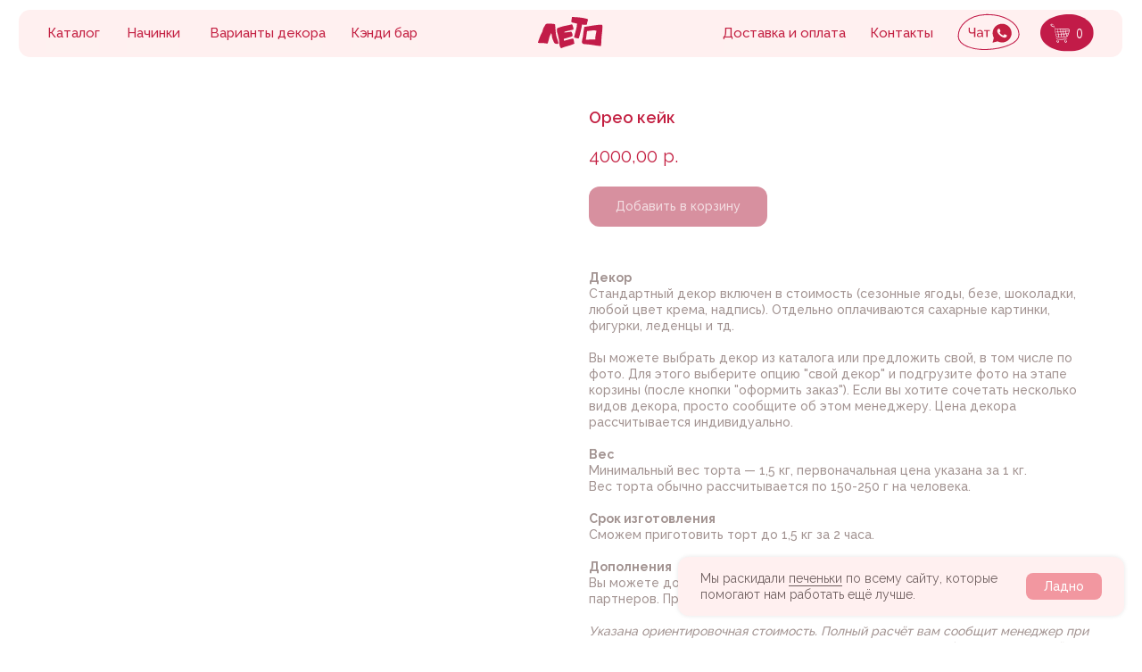

--- FILE ---
content_type: text/html; charset=UTF-8
request_url: https://tortleto.ru/nachinki/tproduct/766403140621-oreo-keik
body_size: 43622
content:
<!DOCTYPE html> <html> <head> <meta charset="utf-8" /> <meta http-equiv="Content-Type" content="text/html; charset=utf-8" /> <meta name="viewport" content="width=device-width, initial-scale=1.0" /> <!--metatextblock-->
<title>Торт Орео кейк</title>
<meta name="description" content="Шоколадный бисквит, чизкейк с печеньем орео, сырный крем с печеньем орео">
<meta name="keywords" content="">
<meta property="og:title" content="Торт Орео кейк" />
<meta property="og:description" content="Шоколадный бисквит, чизкейк с печеньем орео, сырный крем с печеньем орео" />
<meta property="og:type" content="website" />
<meta property="og:url" content="https://tortleto.ru/nachinki/tproduct/766403140621-oreo-keik" />
<meta property="og:image" content="https://static.tildacdn.com/stor3164-3363-4066-a264-306661396139/21647638.jpg" />
<link rel="canonical" href="https://tortleto.ru/nachinki/tproduct/766403140621-oreo-keik" />
<!--/metatextblock--> <meta name="format-detection" content="telephone=no" /> <meta http-equiv="x-dns-prefetch-control" content="on"> <link rel="dns-prefetch" href="https://ws.tildacdn.com"> <link rel="dns-prefetch" href="https://static.tildacdn.com"> <link rel="icon" type="image/png" sizes="32x32" href="https://static.tildacdn.com/tild3061-3963-4330-a264-643363653364/favi.png" media="(prefers-color-scheme: light)"/> <link rel="icon" type="image/png" sizes="32x32" href="https://static.tildacdn.com/tild3032-3261-4034-a530-343634366338/favi.png" media="(prefers-color-scheme: dark)"/> <link rel="icon" type="image/svg+xml" sizes="any" href="https://static.tildacdn.com/tild6466-3365-4565-b763-363166353264/Group.svg"> <link rel="apple-touch-icon" type="image/png" href="https://static.tildacdn.com/tild3630-3638-4832-b333-643632306130/favi.png"> <link rel="icon" type="image/png" sizes="192x192" href="https://static.tildacdn.com/tild3630-3638-4832-b333-643632306130/favi.png"> <!-- Assets --> <script src="https://neo.tildacdn.com/js/tilda-fallback-1.0.min.js" async charset="utf-8"></script> <link rel="stylesheet" href="https://static.tildacdn.com/css/tilda-grid-3.0.min.css" type="text/css" media="all" onerror="this.loaderr='y';"/> <link rel="stylesheet" href="https://static.tildacdn.com/ws/project8285161/tilda-blocks-page42834749.min.css?t=1768184920" type="text/css" media="all" onerror="this.loaderr='y';" /><link rel="stylesheet" href="https://static.tildacdn.com/ws/project8285161/tilda-blocks-page42961738.min.css?t=1768184904" type="text/css" media="all" onerror="this.loaderr='y';" /> <link rel="preconnect" href="https://fonts.gstatic.com"> <link href="https://fonts.googleapis.com/css2?family=Raleway:wght@300;400;500;600;700&subset=latin,cyrillic" rel="stylesheet"> <link rel="stylesheet" href="https://static.tildacdn.com/css/tilda-animation-2.0.min.css" type="text/css" media="all" onerror="this.loaderr='y';" /> <link rel="stylesheet" href="https://static.tildacdn.com/css/tilda-popup-1.1.min.css" type="text/css" media="print" onload="this.media='all';" onerror="this.loaderr='y';" /> <noscript><link rel="stylesheet" href="https://static.tildacdn.com/css/tilda-popup-1.1.min.css" type="text/css" media="all" /></noscript> <link rel="stylesheet" href="https://static.tildacdn.com/css/tilda-slds-1.4.min.css" type="text/css" media="print" onload="this.media='all';" onerror="this.loaderr='y';" /> <noscript><link rel="stylesheet" href="https://static.tildacdn.com/css/tilda-slds-1.4.min.css" type="text/css" media="all" /></noscript> <link rel="stylesheet" href="https://static.tildacdn.com/css/tilda-catalog-1.1.min.css" type="text/css" media="print" onload="this.media='all';" onerror="this.loaderr='y';" /> <noscript><link rel="stylesheet" href="https://static.tildacdn.com/css/tilda-catalog-1.1.min.css" type="text/css" media="all" /></noscript> <link rel="stylesheet" href="https://static.tildacdn.com/css/tilda-forms-1.0.min.css" type="text/css" media="all" onerror="this.loaderr='y';" /> <link rel="stylesheet" href="https://static.tildacdn.com/css/tilda-catalog-filters-1.0.min.css" type="text/css" media="all" onerror="this.loaderr='y';" /> <link rel="stylesheet" href="https://static.tildacdn.com/css/tilda-menu-widgeticons-1.0.min.css" type="text/css" media="all" onerror="this.loaderr='y';" /> <link rel="stylesheet" href="https://static.tildacdn.com/css/tilda-cart-1.0.min.css" type="text/css" media="all" onerror="this.loaderr='y';" /> <link rel="stylesheet" href="https://static.tildacdn.com/css/tilda-zoom-2.0.min.css" type="text/css" media="print" onload="this.media='all';" onerror="this.loaderr='y';" /> <noscript><link rel="stylesheet" href="https://static.tildacdn.com/css/tilda-zoom-2.0.min.css" type="text/css" media="all" /></noscript> <link rel="stylesheet" href="https://fonts.googleapis.com/css2?family=Raleway:wght@300;400;500;600;700&family=Neucha:wght@400" type="text/css" /> <script nomodule src="https://static.tildacdn.com/js/tilda-polyfill-1.0.min.js" charset="utf-8"></script> <script type="text/javascript">function t_onReady(func) {if(document.readyState!='loading') {func();} else {document.addEventListener('DOMContentLoaded',func);}}
function t_onFuncLoad(funcName,okFunc,time) {if(typeof window[funcName]==='function') {okFunc();} else {setTimeout(function() {t_onFuncLoad(funcName,okFunc,time);},(time||100));}}function t_throttle(fn,threshhold,scope) {return function() {fn.apply(scope||this,arguments);};}function t396_initialScale(t){var e=document.getElementById("rec"+t);if(e){var i=e.querySelector(".t396__artboard");if(i){window.tn_scale_initial_window_width||(window.tn_scale_initial_window_width=document.documentElement.clientWidth);var a=window.tn_scale_initial_window_width,r=[],n,l=i.getAttribute("data-artboard-screens");if(l){l=l.split(",");for(var o=0;o<l.length;o++)r[o]=parseInt(l[o],10)}else r=[320,480,640,960,1200];for(var o=0;o<r.length;o++){var d=r[o];a>=d&&(n=d)}var _="edit"===window.allrecords.getAttribute("data-tilda-mode"),c="center"===t396_getFieldValue(i,"valign",n,r),s="grid"===t396_getFieldValue(i,"upscale",n,r),w=t396_getFieldValue(i,"height_vh",n,r),g=t396_getFieldValue(i,"height",n,r),u=!!window.opr&&!!window.opr.addons||!!window.opera||-1!==navigator.userAgent.indexOf(" OPR/");if(!_&&c&&!s&&!w&&g&&!u){var h=parseFloat((a/n).toFixed(3)),f=[i,i.querySelector(".t396__carrier"),i.querySelector(".t396__filter")],v=Math.floor(parseInt(g,10)*h)+"px",p;i.style.setProperty("--initial-scale-height",v);for(var o=0;o<f.length;o++)f[o].style.setProperty("height","var(--initial-scale-height)");t396_scaleInitial__getElementsToScale(i).forEach((function(t){t.style.zoom=h}))}}}}function t396_scaleInitial__getElementsToScale(t){return t?Array.prototype.slice.call(t.children).filter((function(t){return t&&(t.classList.contains("t396__elem")||t.classList.contains("t396__group"))})):[]}function t396_getFieldValue(t,e,i,a){var r,n=a[a.length-1];if(!(r=i===n?t.getAttribute("data-artboard-"+e):t.getAttribute("data-artboard-"+e+"-res-"+i)))for(var l=0;l<a.length;l++){var o=a[l];if(!(o<=i)&&(r=o===n?t.getAttribute("data-artboard-"+e):t.getAttribute("data-artboard-"+e+"-res-"+o)))break}return r}window.TN_SCALE_INITIAL_VER="1.0",window.tn_scale_initial_window_width=null;</script> <script src="https://static.tildacdn.com/js/jquery-1.10.2.min.js" charset="utf-8" onerror="this.loaderr='y';"></script> <script src="https://static.tildacdn.com/js/tilda-scripts-3.0.min.js" charset="utf-8" defer onerror="this.loaderr='y';"></script> <script src="https://static.tildacdn.com/ws/project8285161/tilda-blocks-page42834749.min.js?t=1768184920" onerror="this.loaderr='y';"></script><script src="https://static.tildacdn.com/ws/project8285161/tilda-blocks-page42961738.min.js?t=1768184904" charset="utf-8" onerror="this.loaderr='y';"></script> <script src="https://static.tildacdn.com/js/tilda-lazyload-1.0.min.js" charset="utf-8" async onerror="this.loaderr='y';"></script> <script src="https://static.tildacdn.com/js/tilda-animation-2.0.min.js" charset="utf-8" async onerror="this.loaderr='y';"></script> <script src="https://static.tildacdn.com/js/tilda-zero-1.1.min.js" charset="utf-8" async onerror="this.loaderr='y';"></script> <script src="https://static.tildacdn.com/js/hammer.min.js" charset="utf-8" async onerror="this.loaderr='y';"></script> <script src="https://static.tildacdn.com/js/tilda-slds-1.4.min.js" charset="utf-8" async onerror="this.loaderr='y';"></script> <script src="https://static.tildacdn.com/js/tilda-products-1.0.min.js" charset="utf-8" async onerror="this.loaderr='y';"></script> <script src="https://static.tildacdn.com/js/tilda-catalog-1.1.min.js" charset="utf-8" async onerror="this.loaderr='y';"></script> <script src="https://static.tildacdn.com/js/tilda-menu-1.0.min.js" charset="utf-8" async onerror="this.loaderr='y';"></script> <script src="https://static.tildacdn.com/js/tilda-menu-widgeticons-1.0.min.js" charset="utf-8" async onerror="this.loaderr='y';"></script> <script src="https://static.tildacdn.com/js/tilda-forms-1.0.min.js" charset="utf-8" async onerror="this.loaderr='y';"></script> <script src="https://static.tildacdn.com/js/tilda-cart-1.1.min.js" charset="utf-8" async onerror="this.loaderr='y';"></script> <script src="https://static.tildacdn.com/js/tilda-widget-positions-1.0.min.js" charset="utf-8" async onerror="this.loaderr='y';"></script> <script src="https://static.tildacdn.com/js/tilda-popup-1.0.min.js" charset="utf-8" async onerror="this.loaderr='y';"></script> <script src="https://static.tildacdn.com/js/tilda-zero-forms-1.0.min.js" charset="utf-8" async onerror="this.loaderr='y';"></script> <script src="https://static.tildacdn.com/js/tilda-animation-sbs-1.0.min.js" charset="utf-8" async onerror="this.loaderr='y';"></script> <script src="https://static.tildacdn.com/js/tilda-zoom-2.0.min.js" charset="utf-8" async onerror="this.loaderr='y';"></script> <script src="https://static.tildacdn.com/js/tilda-zero-scale-1.0.min.js" charset="utf-8" async onerror="this.loaderr='y';"></script> <script src="https://static.tildacdn.com/js/tilda-zero-fixed-1.0.min.js" charset="utf-8" async onerror="this.loaderr='y';"></script> <script src="https://static.tildacdn.com/js/tilda-skiplink-1.0.min.js" charset="utf-8" async onerror="this.loaderr='y';"></script> <script src="https://static.tildacdn.com/js/tilda-events-1.0.min.js" charset="utf-8" async onerror="this.loaderr='y';"></script> <!-- nominify begin --><link rel="icon" href="/path/to/favicon.ico"><!-- nominify end --><script type="text/javascript">window.dataLayer=window.dataLayer||[];</script> <script type="text/javascript">(function() {if((/bot|google|yandex|baidu|bing|msn|duckduckbot|teoma|slurp|crawler|spider|robot|crawling|facebook/i.test(navigator.userAgent))===false&&typeof(sessionStorage)!='undefined'&&sessionStorage.getItem('visited')!=='y'&&document.visibilityState){var style=document.createElement('style');style.type='text/css';style.innerHTML='@media screen and (min-width: 980px) {.t-records {opacity: 0;}.t-records_animated {-webkit-transition: opacity ease-in-out .2s;-moz-transition: opacity ease-in-out .2s;-o-transition: opacity ease-in-out .2s;transition: opacity ease-in-out .2s;}.t-records.t-records_visible {opacity: 1;}}';document.getElementsByTagName('head')[0].appendChild(style);function t_setvisRecs(){var alr=document.querySelectorAll('.t-records');Array.prototype.forEach.call(alr,function(el) {el.classList.add("t-records_animated");});setTimeout(function() {Array.prototype.forEach.call(alr,function(el) {el.classList.add("t-records_visible");});sessionStorage.setItem("visited","y");},400);}
document.addEventListener('DOMContentLoaded',t_setvisRecs);}})();</script></head> <body class="t-body" style="margin:0;"> <!--allrecords--> <div id="allrecords" class="t-records" data-product-page="y" data-hook="blocks-collection-content-node" data-tilda-project-id="8285161" data-tilda-page-id="42961738" data-tilda-page-alias="nachinki" data-tilda-formskey="5e83bfb60216d66131ccca3228285161" data-tilda-cookie="no" data-tilda-stat-scroll="yes" data-tilda-lazy="yes" data-tilda-root-zone="com" data-tilda-project-headcode="yes" data-tilda-ts="y" data-tilda-project-country="RU">
<!-- PRODUCT START -->

                
                        
                    
        
        
<!-- product header -->
<!--header-->
<div id="t-header" class="t-records" data-hook="blocks-collection-content-node" data-tilda-project-id="8285161" data-tilda-page-id="42834749" data-tilda-formskey="5e83bfb60216d66131ccca3228285161" data-tilda-cookie="no" data-tilda-stat-scroll="yes" data-tilda-lazy="yes" data-tilda-root-zone="one"  data-tilda-project-headcode="yes"  data-tilda-ts="y"    data-tilda-project-country="RU">

    <div id="rec807144362" class="r t-rec" style=" " data-animationappear="off" data-record-type="360"      >
<!-- T360 -->

        
    <style>
    .t-records {
        opacity: 0;
    }
    .t-records_animated {
        -webkit-transition: opacity ease-in-out .5s;
        -moz-transition: opacity ease-in-out .5s;
        -o-transition: opacity ease-in-out .5s;
        transition: opacity ease-in-out .5s;
    }
    .t-records.t-records_visible,
    .t-records .t-records {
        opacity: 1;
    }
    </style>
    
    
    
    <script>
        t_onReady(function () {
            var allRecords = document.querySelector('.t-records');
            window.addEventListener('pageshow', function (event) {
                if (event.persisted) {
                    allRecords.classList.add('t-records_visible');
                }
            });
        
            var rec = document.querySelector('#rec807144362');
            if (!rec) return;
            rec.setAttribute('data-animationappear', 'off');
            rec.style.opacity = '1';
            allRecords.classList.add('t-records_animated');
            setTimeout(function () {
                allRecords.classList.add('t-records_visible');
            }, 200);
        });
    </script>

        <script>
        t_onReady(function () {
            var selects = 'button:not(.t-submit):not(.t835__btn_next):not(.t835__btn_prev):not(.t835__btn_result):not(.t862__btn_next):not(.t862__btn_prev):not(.t862__btn_result):not(.t854__news-btn):not(.t862__btn_next),' +
                'a:not([href*="#"]):not(.carousel-control):not(.t-carousel__control):not(.t807__btn_reply):not([href^="#price"]):not([href^="javascript"]):not([href^="mailto"]):not([href^="tel"]):not([href^="link_sub"]):not(.js-feed-btn-show-more):not(.t367__opener):not([href^="https://www.dropbox.com/"])';
            var elements = document.querySelectorAll(selects);
            Array.prototype.forEach.call(elements, function (element) {
                if (element.getAttribute('data-menu-submenu-hook')) return;
                element.addEventListener('click', function (event) {
                    var goTo = this.getAttribute('href');
                    if (goTo !== null && !goTo.startsWith('#')) {
                        var ctrl = event.ctrlKey;
                        var cmd = event.metaKey && navigator.platform.indexOf('Mac') !== -1;
                        if (!ctrl && !cmd) {
                            var target = this.getAttribute('target');
                            if (target !== '_blank') {
                                event.preventDefault();
                                var allRecords = document.querySelector('.t-records');
                                if (allRecords) {
                                    allRecords.classList.remove('t-records_visible');
                                }
                                setTimeout(function () {
                                    window.location = goTo;
                                }, 500);
                            }
                        }
                    }
                });
            });
        });
    </script>
    
        <style>
    .t360__bar {
        background-color: #c32042;
    }
    </style>
    <script>
        t_onReady(function () {
            var isSafari = /Safari/.test(navigator.userAgent) && /Apple Computer/.test(navigator.vendor);
			if (!isSafari) {
                document.body.insertAdjacentHTML('beforeend', '<div class="t360__progress"><div class="t360__bar"></div></div>');
                setTimeout(function () {
                    var bar = document.querySelector('.t360__bar');
                    if (bar) bar.classList.add('t360__barprogress');
                }, 10);
            }
        });

        // Функция финализации прогресс-бара
        function t360_onProgressLoad() {
            var bar = document.querySelector('.t360__bar');
            if (!bar) return;
            bar.classList.remove('t360__barprogress');
            bar.classList.add('t360__barprogressfinished');
            setTimeout(function () {
                bar.classList.add('t360__barprogresshidden');
            }, 20);
            setTimeout(function () {
                var progress = document.querySelector('.t360__progress');
                if (progress) progress.style.display = 'none';
            }, 500);
        }
        // Если документ уже загружен – не вешаем listener, а запускаем сразу (с задержкой, чтобы прогресс-бар успел появиться)
        if (document.readyState === 'complete') {
            setTimeout(t360_onProgressLoad, 60);
        } else {
            window.addEventListener('load', t360_onProgressLoad);
        }
    </script>
        

</div>


    <div id="rec692647461" class="r t-rec" style=" " data-animationappear="off" data-record-type="396"      >
<!-- T396 -->
<style>#rec692647461 .t396__artboard {position: fixed;width: 100%;left: 0;top: 0;z-index: 990;}#rec692647461 .t396__artboard {height: 62px;}#rec692647461 .t396__filter {height: 62px;    }#rec692647461 .t396__carrier{height: 62px;background-position: center center;background-attachment: scroll;background-size: cover;background-repeat: no-repeat;}@media screen and (max-width: 1199px) {#rec692647461 .t396__artboard,#rec692647461 .t396__filter,#rec692647461 .t396__carrier {}#rec692647461 .t396__filter {}#rec692647461 .t396__carrier {background-attachment: scroll;}}@media screen and (max-width: 959px) {#rec692647461 .t396__artboard,#rec692647461 .t396__filter,#rec692647461 .t396__carrier {}#rec692647461 .t396__filter {}#rec692647461 .t396__carrier {background-attachment: scroll;}}@media screen and (max-width: 639px) {#rec692647461 .t396__artboard,#rec692647461 .t396__filter,#rec692647461 .t396__carrier {}#rec692647461 .t396__filter {}#rec692647461 .t396__carrier {background-attachment: scroll;}}@media screen and (max-width: 479px) {#rec692647461 .t396__artboard,#rec692647461 .t396__filter,#rec692647461 .t396__carrier {}#rec692647461 .t396__filter {}#rec692647461 .t396__carrier {background-attachment: scroll;}}#rec692647461 .tn-elem[data-elem-id="1705410828705"] {
  z-index: 2;
  top:  10px;;
  left:  calc(50% - 600px + 20px);;
  width: 1160px;
  height: 50px;
}
#rec692647461 .tn-elem[data-elem-id="1705410828705"] .tn-atom {
  border-radius: 12px;
  background-color: #fff0f0;
  background-position: center center;
  border-width: var(--t396-borderwidth, 0);
  border-style: var(--t396-borderstyle, solid);
  border-color: var(--t396-bordercolor, transparent);
  transition: background-color var(--t396-speedhover,0s) ease-in-out, color var(--t396-speedhover,0s) ease-in-out, border-color var(--t396-speedhover,0s) ease-in-out, box-shadow var(--t396-shadowshoverspeed,0.2s) ease-in-out;
}
@media screen and (max-width: 1199px) {
  #rec692647461 .tn-elem[data-elem-id="1705410828705"] {
    left:  calc(50% - 480px + 10px);;
    width: 940px;
    height: 49px;
  }
}
@media screen and (max-width: 959px) {
  #rec692647461 .tn-elem[data-elem-id="1705410828705"] {
    width: 620px;
    height: 48px;
  }
}
@media screen and (max-width: 639px) {
  #rec692647461 .tn-elem[data-elem-id="1705410828705"] {
    width: 460px;
  }
}
@media screen and (max-width: 479px) {
  #rec692647461 .tn-elem[data-elem-id="1705410828705"] {
    width: 340px;
  }
}#rec692647461 .tn-elem[data-elem-id="1705809624367"] {
  z-index: 3;
  top:  15px;;
  left:  calc(50% - 600px + 560px);;
  width: 80px;
  height: 40px;
}
#rec692647461 .tn-elem[data-elem-id="1705809624367"] .tn-atom {
  background-color: #fff0f0;
  background-position: center center;
  border-width: var(--t396-borderwidth, 0);
  border-style: var(--t396-borderstyle, solid);
  border-color: var(--t396-bordercolor, transparent);
  transition: background-color var(--t396-speedhover,0s) ease-in-out, color var(--t396-speedhover,0s) ease-in-out, border-color var(--t396-speedhover,0s) ease-in-out, box-shadow var(--t396-shadowshoverspeed,0.2s) ease-in-out;
}
@media screen and (max-width: 1199px) {
  #rec692647461 .tn-elem[data-elem-id="1705809624367"] {
    left:  calc(50% - 480px + 440px);;
  }
}
@media screen and (max-width: 959px) {
  #rec692647461 .tn-elem[data-elem-id="1705809624367"] {
    left:  calc(50% - 320px + 280px);;
  }
}
@media screen and (max-width: 639px) {
  #rec692647461 .tn-elem[data-elem-id="1705809624367"] {
    left:  calc(50% - 240px + 200px);;
  }
}
@media screen and (max-width: 479px) {
  #rec692647461 .tn-elem[data-elem-id="1705809624367"] {
    top:  15px;;
    left:  calc(50% - 180px + 140px);;
  }
}#rec692647461 .tn-elem[data-elem-id="1705411457933"] {
  color: #c31f41;
  text-align: left;
  z-index: 4;
  top:  23px;;
  left:  calc(50% - 600px + 50px);;
  width: 60px;
  height: 22px;
}
#rec692647461 .tn-elem[data-elem-id="1705411457933"] .tn-atom {
  color: #c31f41;
  font-size: 14px;
  font-family: 'Raleway', Arial,sans-serif;
  line-height: 1.55;
  font-weight: 500;
  border-radius: 30px;
  background-position: center center;
  --t396-speedhover: 0.2s;
  transition: background-color var(--t396-speedhover,0s) ease-in-out, color var(--t396-speedhover,0s) ease-in-out, border-color var(--t396-speedhover,0s) ease-in-out, box-shadow var(--t396-shadowshoverspeed,0.2s) ease-in-out;
  position: relative;
  z-index: 1;
  background-color: var(--t396-bgcolor-color, transparent);
  background-image: var(--t396-bgcolor-image, none);
  -webkit-box-pack: start;
  -ms-flex-pack: start;
  justify-content: flex-start;
}
#rec692647461 .tn-elem[data-elem-id="1705411457933"] .tn-atom::after {
  content: '';
  position: absolute;
  width: 100%;
  height: 100%;
  left: 0;
  top: 0;
  box-sizing: border-box;
  background-origin: border-box;
  background-clip: border-box;
  pointer-events: none;
  transition: opacity var(--t396-speedhover,0s) ease-in-out;;
  z-index: -1;
  opacity: 0;
  background-color: var(--t396-bgcolor-hover-color, var(--t396-bgcolor-color, transparent));
  background-image: var(--t396-bgcolor-hover-image, var(--t396-bgcolor-image, none));
}
#rec692647461 .tn-elem[data-elem-id="1705411457933"] .tn-atom .tn-atom__button-text {
  transition: color var(--t396-speedhover,0s) ease-in-out;
  color: #c31f41;
}
#rec692647461 .tn-elem[data-elem-id="1705411457933"] .tn-atom .tn-atom__button-border::before {
  display: none;
}
#rec692647461 .tn-elem[data-elem-id="1705411457933"] .tn-atom .tn-atom__button-border::after {
  display: none;
}
@media (hover), (min-width:0\0) {
  #rec692647461 .tn-elem[data-elem-id="1705411457933"] .tn-atom:hover::after {
    opacity: 1;
  }
}
@media screen and (max-width: 1199px) {
  #rec692647461 .tn-elem[data-elem-id="1705411457933"] {
    left:  calc(50% - 480px + 30px);;
    width: px;
  }
  #rec692647461 .tn-elem[data-elem-id="1705411457933"] .tn-atom {
    white-space: normal;
    background-size: cover;
  }
  #rec692647461 .tn-elem[data-elem-id="1705411457933"] .tn-atom .tn-atom__button-text {
    overflow: visible;
  }
  #rec692647461 .tn-elem[data-elem-id="1705411457933"] .tn-atom .tn-atom__button-border::before {
    display: none;
  }
  #rec692647461 .tn-elem[data-elem-id="1705411457933"] .tn-atom .tn-atom__button-border::after {
    display: none;
  }
}
@media screen and (max-width: 959px) {
  #rec692647461 .tn-elem[data-elem-id="1705411457933"] {
    top:  23px;;
    left:  calc(50% - 320px + 74px);;
    width: px;
  }
  #rec692647461 .tn-elem[data-elem-id="1705411457933"] .tn-atom {
    white-space: normal;
    background-size: cover;
  }
  #rec692647461 .tn-elem[data-elem-id="1705411457933"] .tn-atom .tn-atom__button-text {
    overflow: visible;
  }
  #rec692647461 .tn-elem[data-elem-id="1705411457933"] .tn-atom .tn-atom__button-border::before {
    display: none;
  }
  #rec692647461 .tn-elem[data-elem-id="1705411457933"] .tn-atom .tn-atom__button-border::after {
    display: none;
  }
}
@media screen and (max-width: 639px) {
  #rec692647461 .tn-elem[data-elem-id="1705411457933"] .tn-atom {
    white-space: normal;
    background-size: cover;
  }
  #rec692647461 .tn-elem[data-elem-id="1705411457933"] .tn-atom .tn-atom__button-text {
    overflow: visible;
  }
  #rec692647461 .tn-elem[data-elem-id="1705411457933"] .tn-atom .tn-atom__button-border::before {
    display: none;
  }
  #rec692647461 .tn-elem[data-elem-id="1705411457933"] .tn-atom .tn-atom__button-border::after {
    display: none;
  }
}
@media screen and (max-width: 479px) {
  #rec692647461 .tn-elem[data-elem-id="1705411457933"] {
    top:  -193px;;
    left:  calc(50% - 180px + 1123px);;
    width: px;
  }
  #rec692647461 .tn-elem[data-elem-id="1705411457933"] .tn-atom {
    white-space: normal;
    background-size: cover;
  }
  #rec692647461 .tn-elem[data-elem-id="1705411457933"] .tn-atom .tn-atom__button-text {
    overflow: visible;
  }
  #rec692647461 .tn-elem[data-elem-id="1705411457933"] .tn-atom .tn-atom__button-border::before {
    display: none;
  }
  #rec692647461 .tn-elem[data-elem-id="1705411457933"] .tn-atom .tn-atom__button-border::after {
    display: none;
  }
}#rec692647461 .tn-elem[data-elem-id="1705411681465"] {
  color: #c31f41;
  text-align: left;
  z-index: 5;
  top:  23px;;
  left:  calc(50% - 600px + 133px);;
  width: 65px;
  height: 22px;
}
#rec692647461 .tn-elem[data-elem-id="1705411681465"] .tn-atom {
  color: #c31f41;
  font-size: 14px;
  font-family: 'Raleway', Arial,sans-serif;
  line-height: 1.55;
  font-weight: 500;
  border-radius: 30px;
  background-position: center center;
  --t396-speedhover: 0.2s;
  transition: background-color var(--t396-speedhover,0s) ease-in-out, color var(--t396-speedhover,0s) ease-in-out, border-color var(--t396-speedhover,0s) ease-in-out, box-shadow var(--t396-shadowshoverspeed,0.2s) ease-in-out;
  position: relative;
  z-index: 1;
  background-color: var(--t396-bgcolor-color, transparent);
  background-image: var(--t396-bgcolor-image, none);
  -webkit-box-pack: start;
  -ms-flex-pack: start;
  justify-content: flex-start;
}
#rec692647461 .tn-elem[data-elem-id="1705411681465"] .tn-atom::after {
  content: '';
  position: absolute;
  width: 100%;
  height: 100%;
  left: 0;
  top: 0;
  box-sizing: border-box;
  background-origin: border-box;
  background-clip: border-box;
  pointer-events: none;
  transition: opacity var(--t396-speedhover,0s) ease-in-out;;
  z-index: -1;
  opacity: 0;
  background-color: var(--t396-bgcolor-hover-color, var(--t396-bgcolor-color, transparent));
  background-image: var(--t396-bgcolor-hover-image, var(--t396-bgcolor-image, none));
}
#rec692647461 .tn-elem[data-elem-id="1705411681465"] .tn-atom .tn-atom__button-text {
  transition: color var(--t396-speedhover,0s) ease-in-out;
  color: #c31f41;
}
#rec692647461 .tn-elem[data-elem-id="1705411681465"] .tn-atom .tn-atom__button-border::before {
  display: none;
}
#rec692647461 .tn-elem[data-elem-id="1705411681465"] .tn-atom .tn-atom__button-border::after {
  display: none;
}
@media (hover), (min-width:0\0) {
  #rec692647461 .tn-elem[data-elem-id="1705411681465"] .tn-atom:hover::after {
    opacity: 1;
  }
}
@media screen and (max-width: 1199px) {
  #rec692647461 .tn-elem[data-elem-id="1705411681465"] {
    left:  calc(50% - 480px + 103px);;
    width: px;
  }
  #rec692647461 .tn-elem[data-elem-id="1705411681465"] .tn-atom {
    white-space: normal;
    background-size: cover;
  }
  #rec692647461 .tn-elem[data-elem-id="1705411681465"] .tn-atom .tn-atom__button-text {
    overflow: visible;
  }
  #rec692647461 .tn-elem[data-elem-id="1705411681465"] .tn-atom .tn-atom__button-border::before {
    display: none;
  }
  #rec692647461 .tn-elem[data-elem-id="1705411681465"] .tn-atom .tn-atom__button-border::after {
    display: none;
  }
}
@media screen and (max-width: 959px) {
  #rec692647461 .tn-elem[data-elem-id="1705411681465"] {
    top:  -239px;;
    left:  calc(50% - 320px + 1124px);;
    width: px;
  }
  #rec692647461 .tn-elem[data-elem-id="1705411681465"] .tn-atom {
    white-space: normal;
    background-size: cover;
  }
  #rec692647461 .tn-elem[data-elem-id="1705411681465"] .tn-atom .tn-atom__button-text {
    overflow: visible;
  }
  #rec692647461 .tn-elem[data-elem-id="1705411681465"] .tn-atom .tn-atom__button-border::before {
    display: none;
  }
  #rec692647461 .tn-elem[data-elem-id="1705411681465"] .tn-atom .tn-atom__button-border::after {
    display: none;
  }
}
@media screen and (max-width: 639px) {
  #rec692647461 .tn-elem[data-elem-id="1705411681465"] .tn-atom {
    white-space: normal;
    background-size: cover;
  }
  #rec692647461 .tn-elem[data-elem-id="1705411681465"] .tn-atom .tn-atom__button-text {
    overflow: visible;
  }
  #rec692647461 .tn-elem[data-elem-id="1705411681465"] .tn-atom .tn-atom__button-border::before {
    display: none;
  }
  #rec692647461 .tn-elem[data-elem-id="1705411681465"] .tn-atom .tn-atom__button-border::after {
    display: none;
  }
}
@media screen and (max-width: 479px) {
  #rec692647461 .tn-elem[data-elem-id="1705411681465"] .tn-atom {
    white-space: normal;
    background-size: cover;
  }
  #rec692647461 .tn-elem[data-elem-id="1705411681465"] .tn-atom .tn-atom__button-text {
    overflow: visible;
  }
  #rec692647461 .tn-elem[data-elem-id="1705411681465"] .tn-atom .tn-atom__button-border::before {
    display: none;
  }
  #rec692647461 .tn-elem[data-elem-id="1705411681465"] .tn-atom .tn-atom__button-border::after {
    display: none;
  }
}#rec692647461 .tn-elem[data-elem-id="1705411698883"] {
  color: #c31f41;
  text-align: left;
  z-index: 6;
  top:  23px;;
  left:  calc(50% - 600px + 220px);;
  width: 127px;
  height: 22px;
}
#rec692647461 .tn-elem[data-elem-id="1705411698883"] .tn-atom {
  color: #c31f41;
  font-size: 14px;
  font-family: 'Raleway', Arial,sans-serif;
  line-height: 1.55;
  font-weight: 500;
  border-radius: 30px;
  background-position: center center;
  --t396-speedhover: 0.2s;
  transition: background-color var(--t396-speedhover,0s) ease-in-out, color var(--t396-speedhover,0s) ease-in-out, border-color var(--t396-speedhover,0s) ease-in-out, box-shadow var(--t396-shadowshoverspeed,0.2s) ease-in-out;
  position: relative;
  z-index: 1;
  background-color: var(--t396-bgcolor-color, transparent);
  background-image: var(--t396-bgcolor-image, none);
  -webkit-box-pack: start;
  -ms-flex-pack: start;
  justify-content: flex-start;
}
#rec692647461 .tn-elem[data-elem-id="1705411698883"] .tn-atom::after {
  content: '';
  position: absolute;
  width: 100%;
  height: 100%;
  left: 0;
  top: 0;
  box-sizing: border-box;
  background-origin: border-box;
  background-clip: border-box;
  pointer-events: none;
  transition: opacity var(--t396-speedhover,0s) ease-in-out;;
  z-index: -1;
  opacity: 0;
  background-color: var(--t396-bgcolor-hover-color, var(--t396-bgcolor-color, transparent));
  background-image: var(--t396-bgcolor-hover-image, var(--t396-bgcolor-image, none));
}
#rec692647461 .tn-elem[data-elem-id="1705411698883"] .tn-atom .tn-atom__button-text {
  transition: color var(--t396-speedhover,0s) ease-in-out;
  color: #c31f41;
}
#rec692647461 .tn-elem[data-elem-id="1705411698883"] .tn-atom .tn-atom__button-border::before {
  display: none;
}
#rec692647461 .tn-elem[data-elem-id="1705411698883"] .tn-atom .tn-atom__button-border::after {
  display: none;
}
@media (hover), (min-width:0\0) {
  #rec692647461 .tn-elem[data-elem-id="1705411698883"] .tn-atom:hover::after {
    opacity: 1;
  }
}
@media screen and (max-width: 1199px) {
  #rec692647461 .tn-elem[data-elem-id="1705411698883"] {
    left:  calc(50% - 480px + 180px);;
    width: px;
  }
  #rec692647461 .tn-elem[data-elem-id="1705411698883"] .tn-atom {
    white-space: normal;
    background-size: cover;
  }
  #rec692647461 .tn-elem[data-elem-id="1705411698883"] .tn-atom .tn-atom__button-text {
    overflow: visible;
  }
  #rec692647461 .tn-elem[data-elem-id="1705411698883"] .tn-atom .tn-atom__button-border::before {
    display: none;
  }
  #rec692647461 .tn-elem[data-elem-id="1705411698883"] .tn-atom .tn-atom__button-border::after {
    display: none;
  }
}
@media screen and (max-width: 959px) {
  #rec692647461 .tn-elem[data-elem-id="1705411698883"] {
    top:  -239px;;
    left:  calc(50% - 320px + 1201px);;
    width: px;
  }
  #rec692647461 .tn-elem[data-elem-id="1705411698883"] .tn-atom {
    white-space: normal;
    background-size: cover;
  }
  #rec692647461 .tn-elem[data-elem-id="1705411698883"] .tn-atom .tn-atom__button-text {
    overflow: visible;
  }
  #rec692647461 .tn-elem[data-elem-id="1705411698883"] .tn-atom .tn-atom__button-border::before {
    display: none;
  }
  #rec692647461 .tn-elem[data-elem-id="1705411698883"] .tn-atom .tn-atom__button-border::after {
    display: none;
  }
}
@media screen and (max-width: 639px) {
  #rec692647461 .tn-elem[data-elem-id="1705411698883"] .tn-atom {
    white-space: normal;
    background-size: cover;
  }
  #rec692647461 .tn-elem[data-elem-id="1705411698883"] .tn-atom .tn-atom__button-text {
    overflow: visible;
  }
  #rec692647461 .tn-elem[data-elem-id="1705411698883"] .tn-atom .tn-atom__button-border::before {
    display: none;
  }
  #rec692647461 .tn-elem[data-elem-id="1705411698883"] .tn-atom .tn-atom__button-border::after {
    display: none;
  }
}
@media screen and (max-width: 479px) {
  #rec692647461 .tn-elem[data-elem-id="1705411698883"] .tn-atom {
    white-space: normal;
    background-size: cover;
  }
  #rec692647461 .tn-elem[data-elem-id="1705411698883"] .tn-atom .tn-atom__button-text {
    overflow: visible;
  }
  #rec692647461 .tn-elem[data-elem-id="1705411698883"] .tn-atom .tn-atom__button-border::before {
    display: none;
  }
  #rec692647461 .tn-elem[data-elem-id="1705411698883"] .tn-atom .tn-atom__button-border::after {
    display: none;
  }
}#rec692647461 .tn-elem[data-elem-id="1705411721581"] {
  color: #c31f41;
  text-align: left;
  z-index: 7;
  top:  23px;;
  left:  calc(50% - 600px + 368px);;
  width: 78px;
  height: 22px;
}
#rec692647461 .tn-elem[data-elem-id="1705411721581"] .tn-atom {
  color: #c31f41;
  font-size: 14px;
  font-family: 'Raleway', Arial,sans-serif;
  line-height: 1.55;
  font-weight: 500;
  border-radius: 30px;
  background-position: center center;
  --t396-speedhover: 0.2s;
  transition: background-color var(--t396-speedhover,0s) ease-in-out, color var(--t396-speedhover,0s) ease-in-out, border-color var(--t396-speedhover,0s) ease-in-out, box-shadow var(--t396-shadowshoverspeed,0.2s) ease-in-out;
  position: relative;
  z-index: 1;
  background-color: var(--t396-bgcolor-color, transparent);
  background-image: var(--t396-bgcolor-image, none);
  -webkit-box-pack: start;
  -ms-flex-pack: start;
  justify-content: flex-start;
}
#rec692647461 .tn-elem[data-elem-id="1705411721581"] .tn-atom::after {
  content: '';
  position: absolute;
  width: 100%;
  height: 100%;
  left: 0;
  top: 0;
  box-sizing: border-box;
  background-origin: border-box;
  background-clip: border-box;
  pointer-events: none;
  transition: opacity var(--t396-speedhover,0s) ease-in-out;;
  z-index: -1;
  opacity: 0;
  background-color: var(--t396-bgcolor-hover-color, var(--t396-bgcolor-color, transparent));
  background-image: var(--t396-bgcolor-hover-image, var(--t396-bgcolor-image, none));
}
#rec692647461 .tn-elem[data-elem-id="1705411721581"] .tn-atom .tn-atom__button-text {
  transition: color var(--t396-speedhover,0s) ease-in-out;
  color: #c31f41;
}
#rec692647461 .tn-elem[data-elem-id="1705411721581"] .tn-atom .tn-atom__button-border::before {
  display: none;
}
#rec692647461 .tn-elem[data-elem-id="1705411721581"] .tn-atom .tn-atom__button-border::after {
  display: none;
}
@media (hover), (min-width:0\0) {
  #rec692647461 .tn-elem[data-elem-id="1705411721581"] .tn-atom:hover::after {
    opacity: 1;
  }
}
@media screen and (max-width: 1199px) {
  #rec692647461 .tn-elem[data-elem-id="1705411721581"] {
    left:  calc(50% - 480px + 318px);;
    width: px;
  }
  #rec692647461 .tn-elem[data-elem-id="1705411721581"] .tn-atom {
    white-space: normal;
    background-size: cover;
  }
  #rec692647461 .tn-elem[data-elem-id="1705411721581"] .tn-atom .tn-atom__button-text {
    overflow: visible;
  }
  #rec692647461 .tn-elem[data-elem-id="1705411721581"] .tn-atom .tn-atom__button-border::before {
    display: none;
  }
  #rec692647461 .tn-elem[data-elem-id="1705411721581"] .tn-atom .tn-atom__button-border::after {
    display: none;
  }
}
@media screen and (max-width: 959px) {
  #rec692647461 .tn-elem[data-elem-id="1705411721581"] {
    top:  -239px;;
    left:  calc(50% - 320px + 1339px);;
    width: px;
  }
  #rec692647461 .tn-elem[data-elem-id="1705411721581"] .tn-atom {
    white-space: normal;
    background-size: cover;
  }
  #rec692647461 .tn-elem[data-elem-id="1705411721581"] .tn-atom .tn-atom__button-text {
    overflow: visible;
  }
  #rec692647461 .tn-elem[data-elem-id="1705411721581"] .tn-atom .tn-atom__button-border::before {
    display: none;
  }
  #rec692647461 .tn-elem[data-elem-id="1705411721581"] .tn-atom .tn-atom__button-border::after {
    display: none;
  }
}
@media screen and (max-width: 639px) {
  #rec692647461 .tn-elem[data-elem-id="1705411721581"] .tn-atom {
    white-space: normal;
    background-size: cover;
  }
  #rec692647461 .tn-elem[data-elem-id="1705411721581"] .tn-atom .tn-atom__button-text {
    overflow: visible;
  }
  #rec692647461 .tn-elem[data-elem-id="1705411721581"] .tn-atom .tn-atom__button-border::before {
    display: none;
  }
  #rec692647461 .tn-elem[data-elem-id="1705411721581"] .tn-atom .tn-atom__button-border::after {
    display: none;
  }
}
@media screen and (max-width: 479px) {
  #rec692647461 .tn-elem[data-elem-id="1705411721581"] .tn-atom {
    white-space: normal;
    background-size: cover;
  }
  #rec692647461 .tn-elem[data-elem-id="1705411721581"] .tn-atom .tn-atom__button-text {
    overflow: visible;
  }
  #rec692647461 .tn-elem[data-elem-id="1705411721581"] .tn-atom .tn-atom__button-border::before {
    display: none;
  }
  #rec692647461 .tn-elem[data-elem-id="1705411721581"] .tn-atom .tn-atom__button-border::after {
    display: none;
  }
}#rec692647461 .tn-elem[data-elem-id="1705411741622"] {
  color: #c31f41;
  text-align: left;
  z-index: 8;
  top:  23px;;
  left:  calc(50% - 600px + 759px);;
  width: 133px;
  height: 22px;
}
#rec692647461 .tn-elem[data-elem-id="1705411741622"] .tn-atom {
  color: #c31f41;
  font-size: 14px;
  font-family: 'Raleway', Arial,sans-serif;
  line-height: 1.55;
  font-weight: 500;
  border-radius: 30px;
  background-position: center center;
  --t396-speedhover: 0.2s;
  transition: background-color var(--t396-speedhover,0s) ease-in-out, color var(--t396-speedhover,0s) ease-in-out, border-color var(--t396-speedhover,0s) ease-in-out, box-shadow var(--t396-shadowshoverspeed,0.2s) ease-in-out;
  position: relative;
  z-index: 1;
  background-color: var(--t396-bgcolor-color, transparent);
  background-image: var(--t396-bgcolor-image, none);
  -webkit-box-pack: start;
  -ms-flex-pack: start;
  justify-content: flex-start;
}
#rec692647461 .tn-elem[data-elem-id="1705411741622"] .tn-atom::after {
  content: '';
  position: absolute;
  width: 100%;
  height: 100%;
  left: 0;
  top: 0;
  box-sizing: border-box;
  background-origin: border-box;
  background-clip: border-box;
  pointer-events: none;
  transition: opacity var(--t396-speedhover,0s) ease-in-out;;
  z-index: -1;
  opacity: 0;
  background-color: var(--t396-bgcolor-hover-color, var(--t396-bgcolor-color, transparent));
  background-image: var(--t396-bgcolor-hover-image, var(--t396-bgcolor-image, none));
}
#rec692647461 .tn-elem[data-elem-id="1705411741622"] .tn-atom .tn-atom__button-text {
  transition: color var(--t396-speedhover,0s) ease-in-out;
  color: #c31f41;
}
#rec692647461 .tn-elem[data-elem-id="1705411741622"] .tn-atom .tn-atom__button-border::before {
  display: none;
}
#rec692647461 .tn-elem[data-elem-id="1705411741622"] .tn-atom .tn-atom__button-border::after {
  display: none;
}
@media (hover), (min-width:0\0) {
  #rec692647461 .tn-elem[data-elem-id="1705411741622"] .tn-atom:hover::after {
    opacity: 1;
  }
}
@media screen and (max-width: 1199px) {
  #rec692647461 .tn-elem[data-elem-id="1705411741622"] {
    left:  calc(50% - 480px + 559px);;
    width: px;
  }
  #rec692647461 .tn-elem[data-elem-id="1705411741622"] .tn-atom {
    white-space: normal;
    background-size: cover;
  }
  #rec692647461 .tn-elem[data-elem-id="1705411741622"] .tn-atom .tn-atom__button-text {
    overflow: visible;
  }
  #rec692647461 .tn-elem[data-elem-id="1705411741622"] .tn-atom .tn-atom__button-border::before {
    display: none;
  }
  #rec692647461 .tn-elem[data-elem-id="1705411741622"] .tn-atom .tn-atom__button-border::after {
    display: none;
  }
}
@media screen and (max-width: 959px) {
  #rec692647461 .tn-elem[data-elem-id="1705411741622"] {
    top:  -239px;;
    left:  calc(50% - 320px + 1430px);;
    width: px;
  }
  #rec692647461 .tn-elem[data-elem-id="1705411741622"] .tn-atom {
    white-space: normal;
    background-size: cover;
  }
  #rec692647461 .tn-elem[data-elem-id="1705411741622"] .tn-atom .tn-atom__button-text {
    overflow: visible;
  }
  #rec692647461 .tn-elem[data-elem-id="1705411741622"] .tn-atom .tn-atom__button-border::before {
    display: none;
  }
  #rec692647461 .tn-elem[data-elem-id="1705411741622"] .tn-atom .tn-atom__button-border::after {
    display: none;
  }
}
@media screen and (max-width: 639px) {
  #rec692647461 .tn-elem[data-elem-id="1705411741622"] .tn-atom {
    white-space: normal;
    background-size: cover;
  }
  #rec692647461 .tn-elem[data-elem-id="1705411741622"] .tn-atom .tn-atom__button-text {
    overflow: visible;
  }
  #rec692647461 .tn-elem[data-elem-id="1705411741622"] .tn-atom .tn-atom__button-border::before {
    display: none;
  }
  #rec692647461 .tn-elem[data-elem-id="1705411741622"] .tn-atom .tn-atom__button-border::after {
    display: none;
  }
}
@media screen and (max-width: 479px) {
  #rec692647461 .tn-elem[data-elem-id="1705411741622"] .tn-atom {
    white-space: normal;
    background-size: cover;
  }
  #rec692647461 .tn-elem[data-elem-id="1705411741622"] .tn-atom .tn-atom__button-text {
    overflow: visible;
  }
  #rec692647461 .tn-elem[data-elem-id="1705411741622"] .tn-atom .tn-atom__button-border::before {
    display: none;
  }
  #rec692647461 .tn-elem[data-elem-id="1705411741622"] .tn-atom .tn-atom__button-border::after {
    display: none;
  }
}#rec692647461 .tn-elem[data-elem-id="1705411756001"] {
  color: #c31f41;
  text-align: left;
  z-index: 9;
  top:  23px;;
  left:  calc(50% - 600px + 914px);;
  width: 73px;
  height: 22px;
}
#rec692647461 .tn-elem[data-elem-id="1705411756001"] .tn-atom {
  color: #c31f41;
  font-size: 14px;
  font-family: 'Raleway', Arial,sans-serif;
  line-height: 1.55;
  font-weight: 500;
  border-radius: 30px;
  background-position: center center;
  --t396-speedhover: 0.2s;
  transition: background-color var(--t396-speedhover,0s) ease-in-out, color var(--t396-speedhover,0s) ease-in-out, border-color var(--t396-speedhover,0s) ease-in-out, box-shadow var(--t396-shadowshoverspeed,0.2s) ease-in-out;
  position: relative;
  z-index: 1;
  background-color: var(--t396-bgcolor-color, transparent);
  background-image: var(--t396-bgcolor-image, none);
  -webkit-box-pack: start;
  -ms-flex-pack: start;
  justify-content: flex-start;
}
#rec692647461 .tn-elem[data-elem-id="1705411756001"] .tn-atom::after {
  content: '';
  position: absolute;
  width: 100%;
  height: 100%;
  left: 0;
  top: 0;
  box-sizing: border-box;
  background-origin: border-box;
  background-clip: border-box;
  pointer-events: none;
  transition: opacity var(--t396-speedhover,0s) ease-in-out;;
  z-index: -1;
  opacity: 0;
  background-color: var(--t396-bgcolor-hover-color, var(--t396-bgcolor-color, transparent));
  background-image: var(--t396-bgcolor-hover-image, var(--t396-bgcolor-image, none));
}
#rec692647461 .tn-elem[data-elem-id="1705411756001"] .tn-atom .tn-atom__button-text {
  transition: color var(--t396-speedhover,0s) ease-in-out;
  color: #c31f41;
}
#rec692647461 .tn-elem[data-elem-id="1705411756001"] .tn-atom .tn-atom__button-border::before {
  display: none;
}
#rec692647461 .tn-elem[data-elem-id="1705411756001"] .tn-atom .tn-atom__button-border::after {
  display: none;
}
@media (hover), (min-width:0\0) {
  #rec692647461 .tn-elem[data-elem-id="1705411756001"] .tn-atom:hover::after {
    opacity: 1;
  }
}
@media screen and (max-width: 1199px) {
  #rec692647461 .tn-elem[data-elem-id="1705411756001"] {
    left:  calc(50% - 480px + 704px);;
    width: px;
  }
  #rec692647461 .tn-elem[data-elem-id="1705411756001"] .tn-atom {
    white-space: normal;
    background-size: cover;
  }
  #rec692647461 .tn-elem[data-elem-id="1705411756001"] .tn-atom .tn-atom__button-text {
    overflow: visible;
  }
  #rec692647461 .tn-elem[data-elem-id="1705411756001"] .tn-atom .tn-atom__button-border::before {
    display: none;
  }
  #rec692647461 .tn-elem[data-elem-id="1705411756001"] .tn-atom .tn-atom__button-border::after {
    display: none;
  }
}
@media screen and (max-width: 959px) {
  #rec692647461 .tn-elem[data-elem-id="1705411756001"] {
    top:  -239px;;
    left:  calc(50% - 320px + 1575px);;
    width: px;
  }
  #rec692647461 .tn-elem[data-elem-id="1705411756001"] .tn-atom {
    white-space: normal;
    background-size: cover;
  }
  #rec692647461 .tn-elem[data-elem-id="1705411756001"] .tn-atom .tn-atom__button-text {
    overflow: visible;
  }
  #rec692647461 .tn-elem[data-elem-id="1705411756001"] .tn-atom .tn-atom__button-border::before {
    display: none;
  }
  #rec692647461 .tn-elem[data-elem-id="1705411756001"] .tn-atom .tn-atom__button-border::after {
    display: none;
  }
}
@media screen and (max-width: 639px) {
  #rec692647461 .tn-elem[data-elem-id="1705411756001"] .tn-atom {
    white-space: normal;
    background-size: cover;
  }
  #rec692647461 .tn-elem[data-elem-id="1705411756001"] .tn-atom .tn-atom__button-text {
    overflow: visible;
  }
  #rec692647461 .tn-elem[data-elem-id="1705411756001"] .tn-atom .tn-atom__button-border::before {
    display: none;
  }
  #rec692647461 .tn-elem[data-elem-id="1705411756001"] .tn-atom .tn-atom__button-border::after {
    display: none;
  }
}
@media screen and (max-width: 479px) {
  #rec692647461 .tn-elem[data-elem-id="1705411756001"] .tn-atom {
    white-space: normal;
    background-size: cover;
  }
  #rec692647461 .tn-elem[data-elem-id="1705411756001"] .tn-atom .tn-atom__button-text {
    overflow: visible;
  }
  #rec692647461 .tn-elem[data-elem-id="1705411756001"] .tn-atom .tn-atom__button-border::before {
    display: none;
  }
  #rec692647461 .tn-elem[data-elem-id="1705411756001"] .tn-atom .tn-atom__button-border::after {
    display: none;
  }
}#rec692647461 .tn-elem[data-elem-id="1705416577315"] {
  z-index: 10;
  top:  14px;;
  left:  calc(50% - 600px + 1006px);;
  width: 66px;
  height: auto;
}
#rec692647461 .tn-elem[data-elem-id="1705416577315"] .tn-atom {
  background-position: center center;
  border-width: var(--t396-borderwidth, 0);
  border-style: var(--t396-borderstyle, solid);
  border-color: var(--t396-bordercolor, transparent);
  transition: background-color var(--t396-speedhover,0s) ease-in-out, color var(--t396-speedhover,0s) ease-in-out, border-color var(--t396-speedhover,0s) ease-in-out, box-shadow var(--t396-shadowshoverspeed,0.2s) ease-in-out;
}
@media screen and (max-width: 1199px) {
  #rec692647461 .tn-elem[data-elem-id="1705416577315"] {
    left:  calc(50% - 480px + 797px);;
    height: auto;
  }
}
@media screen and (max-width: 959px) {
  #rec692647461 .tn-elem[data-elem-id="1705416577315"] {
    left:  calc(50% - 320px + 477px);;
    height: auto;
  }
}
@media screen and (max-width: 639px) {
  #rec692647461 .tn-elem[data-elem-id="1705416577315"] {
    left:  calc(50% - 240px + 317px);;
    height: auto;
  }
}
@media screen and (max-width: 479px) {
  #rec692647461 .tn-elem[data-elem-id="1705416577315"] {
    top:  15px;;
    left:  calc(50% - 180px + 20px);;
    width: 64px;
    height: auto;
  }
}#rec692647461 .tn-elem[data-elem-id="1705416577313"] {
  z-index: 11;
  top:  14px;;
  left:  calc(50% - 600px + 1006px);;
  width: 66px;
  height: auto;
  pointer-events: none;
}
#rec692647461 .tn-elem[data-elem-id="1705416577313"] .tn-atom {
  background-position: center center;
  border-width: var(--t396-borderwidth, 0);
  border-style: var(--t396-borderstyle, solid);
  border-color: var(--t396-bordercolor, transparent);
  transition: background-color var(--t396-speedhover,0s) ease-in-out, color var(--t396-speedhover,0s) ease-in-out, border-color var(--t396-speedhover,0s) ease-in-out, box-shadow var(--t396-shadowshoverspeed,0.2s) ease-in-out;
}
@media (min-width: 1200px) {
  #rec692647461 .tn-elem.t396__elem--anim-hidden[data-elem-id="1705416577313"] {
    opacity: 0;
  }
}
@media screen and (max-width: 1199px) {
  #rec692647461 .tn-elem[data-elem-id="1705416577313"] {
    top:  -218px;;
    left:  calc(50% - 480px + 1733px);;
    height: auto;
  }
}#rec692647461 .tn-elem[data-elem-id="1706142225302"] {
  z-index: 12;
  top:  -162px;;
  left:  calc(50% - 600px + 1752px);;
  width: 27px;
  height: auto;
}
#rec692647461 .tn-elem[data-elem-id="1706142225302"] .tn-atom {
  background-position: center center;
  border-width: var(--t396-borderwidth, 0);
  border-style: var(--t396-borderstyle, solid);
  border-color: var(--t396-bordercolor, transparent);
  transition: background-color var(--t396-speedhover,0s) ease-in-out, color var(--t396-speedhover,0s) ease-in-out, border-color var(--t396-speedhover,0s) ease-in-out, box-shadow var(--t396-shadowshoverspeed,0.2s) ease-in-out;
}
@media screen and (max-width: 959px) {
  #rec692647461 .tn-elem[data-elem-id="1706142225302"] {
    top:  26px;;
    left:  calc(50% - 320px + 30px);;
    width: 24px;
    height: auto;
  }
}
@media screen and (max-width: 479px) {
  #rec692647461 .tn-elem[data-elem-id="1706142225302"] {
    top:  -192px;;
    left:  calc(50% - 180px + 1213px);;
    height: auto;
  }
}#rec692647461 .tn-elem[data-elem-id="1706144542928"] {
  z-index: 13;
  top:  15px;;
  left:  calc(50% - 600px + 1093px);;
  width: 57px;
  height: auto;
}
#rec692647461 .tn-elem[data-elem-id="1706144542928"] .tn-atom {
  background-position: center center;
  border-width: var(--t396-borderwidth, 0);
  border-style: var(--t396-borderstyle, solid);
  border-color: var(--t396-bordercolor, transparent);
  transition: background-color var(--t396-speedhover,0s) ease-in-out, color var(--t396-speedhover,0s) ease-in-out, border-color var(--t396-speedhover,0s) ease-in-out, box-shadow var(--t396-shadowshoverspeed,0.2s) ease-in-out;
}
@media screen and (max-width: 1199px) {
  #rec692647461 .tn-elem[data-elem-id="1706144542928"] {
    top:  14px;;
    left:  calc(50% - 480px + 873px);;
    height: auto;
  }
}
@media screen and (max-width: 959px) {
  #rec692647461 .tn-elem[data-elem-id="1706144542928"] {
    left:  calc(50% - 320px + 553px);;
    height: auto;
  }
}
@media screen and (max-width: 639px) {
  #rec692647461 .tn-elem[data-elem-id="1706144542928"] {
    left:  calc(50% - 240px + 393px);;
    height: auto;
  }
}
@media screen and (max-width: 479px) {
  #rec692647461 .tn-elem[data-elem-id="1706144542928"] {
    left:  calc(50% - 180px + 283px);;
    height: auto;
  }
}#rec692647461 .tn-elem[data-elem-id="1706145023128"] {
  z-index: 14;
  top:  15px;;
  left:  calc(50% - 600px + 1093px);;
  width: 57px;
  height: auto;
  pointer-events: none;
}
#rec692647461 .tn-elem[data-elem-id="1706145023128"] .tn-atom {
  background-position: center center;
  border-width: var(--t396-borderwidth, 0);
  border-style: var(--t396-borderstyle, solid);
  border-color: var(--t396-bordercolor, transparent);
  transition: background-color var(--t396-speedhover,0s) ease-in-out, color var(--t396-speedhover,0s) ease-in-out, border-color var(--t396-speedhover,0s) ease-in-out, box-shadow var(--t396-shadowshoverspeed,0.2s) ease-in-out;
}
@media (min-width: 1200px) {
  #rec692647461 .tn-elem.t396__elem--anim-hidden[data-elem-id="1706145023128"] {
    opacity: 0;
  }
}
@media screen and (max-width: 1199px) {
  #rec692647461 .tn-elem[data-elem-id="1706145023128"] {
    top:  -125px;;
    left:  calc(50% - 480px + 1739px);;
    height: auto;
  }
}#rec692647461 .tn-elem[data-elem-id="1705412698936"] {
  z-index: 15;
  top:  24px;;
  left:  calc(50% - 600px + 1103px);;
  width: 21px;
  height: auto;
  pointer-events: none;
}
#rec692647461 .tn-elem[data-elem-id="1705412698936"] .tn-atom {
  background-position: center center;
  border-width: var(--t396-borderwidth, 0);
  border-style: var(--t396-borderstyle, solid);
  border-color: var(--t396-bordercolor, transparent);
  transition: background-color var(--t396-speedhover,0s) ease-in-out, color var(--t396-speedhover,0s) ease-in-out, border-color var(--t396-speedhover,0s) ease-in-out, box-shadow var(--t396-shadowshoverspeed,0.2s) ease-in-out;
}
@media screen and (max-width: 1199px) {
  #rec692647461 .tn-elem[data-elem-id="1705412698936"] {
    left:  calc(50% - 480px + 883px);;
    height: auto;
  }
}
@media screen and (max-width: 959px) {
  #rec692647461 .tn-elem[data-elem-id="1705412698936"] {
    left:  calc(50% - 320px + 563px);;
    height: auto;
  }
}
@media screen and (max-width: 639px) {
  #rec692647461 .tn-elem[data-elem-id="1705412698936"] {
    left:  calc(50% - 240px + 403px);;
    height: auto;
  }
}
@media screen and (max-width: 479px) {
  #rec692647461 .tn-elem[data-elem-id="1705412698936"] {
    left:  calc(50% - 180px + 293px);;
    height: auto;
  }
}#rec692647461 .tn-elem[data-elem-id="1706068571565"] {
  color: #ffffff;
  text-align: center;
  z-index: 16;
  top:  26px;;
  left:  calc(50% - 600px + 1124px);;
  width: 20px;
  height: auto;
  pointer-events: none;
}
#rec692647461 .tn-elem[data-elem-id="1706068571565"] .tn-atom {
  color: #ffffff;
  font-size: 14px;
  font-family: 'Neucha', Arial,sans-serif;
  line-height: 1.55;
  font-weight: 400;
  background-position: center center;
  border-width: var(--t396-borderwidth, 0);
  border-style: var(--t396-borderstyle, solid);
  border-color: var(--t396-bordercolor, transparent);
  transition: background-color var(--t396-speedhover,0s) ease-in-out, color var(--t396-speedhover,0s) ease-in-out, border-color var(--t396-speedhover,0s) ease-in-out, box-shadow var(--t396-shadowshoverspeed,0.2s) ease-in-out;
  text-shadow: var(--t396-shadow-text-x, 0px) var(--t396-shadow-text-y, 0px) var(--t396-shadow-text-blur, 0px) rgba(var(--t396-shadow-text-color), var(--t396-shadow-text-opacity, 100%));
}
@media screen and (max-width: 1199px) {
  #rec692647461 .tn-elem[data-elem-id="1706068571565"] {
    left:  calc(50% - 480px + 904px);;
    height: auto;
  }
}
@media screen and (max-width: 959px) {
  #rec692647461 .tn-elem[data-elem-id="1706068571565"] {
    left:  calc(50% - 320px + 584px);;
    height: auto;
  }
}
@media screen and (max-width: 639px) {
  #rec692647461 .tn-elem[data-elem-id="1706068571565"] {
    left:  calc(50% - 240px + 424px);;
    height: auto;
  }
}
@media screen and (max-width: 479px) {
  #rec692647461 .tn-elem[data-elem-id="1706068571565"] {
    left:  calc(50% - 180px + 314px);;
    height: auto;
  }
}#rec692647461 .tn-elem[data-elem-id="1707880200009"] {
  z-index: 21;
  top:  43px;;
  left:  calc(50% - 600px + 50px);;
  width: 52px;
  height: auto;
  pointer-events: none;
}
#rec692647461 .tn-elem[data-elem-id="1707880200009"] .tn-atom {
  background-position: center center;
  border-width: var(--t396-borderwidth, 0);
  border-style: var(--t396-borderstyle, solid);
  border-color: var(--t396-bordercolor, transparent);
  transition: background-color var(--t396-speedhover,0s) ease-in-out, color var(--t396-speedhover,0s) ease-in-out, border-color var(--t396-speedhover,0s) ease-in-out, box-shadow var(--t396-shadowshoverspeed,0.2s) ease-in-out;
  -webkit-transform: rotate(359deg);
  -moz-transform: rotate(359deg);
  transform: rotate(359deg);
}
@media screen and (max-width: 1199px) {
  #rec692647461 .tn-elem[data-elem-id="1707880200009"] {
    top:  -145px;;
    left:  calc(50% - 480px + 1120px);;
    height: auto;
  }
}#rec692647461 .tn-elem[data-elem-id="1707880339474"] {
  z-index: 22;
  top:  43px;;
  left:  calc(50% - 600px + 135px);;
  width: 54px;
  height: auto;
  pointer-events: none;
}
#rec692647461 .tn-elem[data-elem-id="1707880339474"] .tn-atom {
  background-position: center center;
  border-width: var(--t396-borderwidth, 0);
  border-style: var(--t396-borderstyle, solid);
  border-color: var(--t396-bordercolor, transparent);
  transition: background-color var(--t396-speedhover,0s) ease-in-out, color var(--t396-speedhover,0s) ease-in-out, border-color var(--t396-speedhover,0s) ease-in-out, box-shadow var(--t396-shadowshoverspeed,0.2s) ease-in-out;
  -webkit-transform: rotate(358deg);
  -moz-transform: rotate(358deg);
  transform: rotate(358deg);
}
@media screen and (max-width: 1199px) {
  #rec692647461 .tn-elem[data-elem-id="1707880339474"] {
    top:  -145px;;
    left:  calc(50% - 480px + 1205px);;
    height: auto;
  }
}#rec692647461 .tn-elem[data-elem-id="1707880388580"] {
  z-index: 23;
  top:  43px;;
  left:  calc(50% - 600px + 369px);;
  width: 70px;
  height: auto;
  pointer-events: none;
}
#rec692647461 .tn-elem[data-elem-id="1707880388580"] .tn-atom {
  background-position: center center;
  border-width: var(--t396-borderwidth, 0);
  border-style: var(--t396-borderstyle, solid);
  border-color: var(--t396-bordercolor, transparent);
  transition: background-color var(--t396-speedhover,0s) ease-in-out, color var(--t396-speedhover,0s) ease-in-out, border-color var(--t396-speedhover,0s) ease-in-out, box-shadow var(--t396-shadowshoverspeed,0.2s) ease-in-out;
  -webkit-transform: rotate(359deg);
  -moz-transform: rotate(359deg);
  transform: rotate(359deg);
}
@media screen and (max-width: 1199px) {
  #rec692647461 .tn-elem[data-elem-id="1707880388580"] {
    top:  -142px;;
    left:  calc(50% - 480px + 1348px);;
    height: auto;
  }
}#rec692647461 .tn-elem[data-elem-id="1707880464900"] {
  z-index: 24;
  top:  42px;;
  left:  calc(50% - 600px + 916px);;
  width: 60px;
  height: auto;
  pointer-events: none;
}
#rec692647461 .tn-elem[data-elem-id="1707880464900"] .tn-atom {
  background-position: center center;
  border-width: var(--t396-borderwidth, 0);
  border-style: var(--t396-borderstyle, solid);
  border-color: var(--t396-bordercolor, transparent);
  transition: background-color var(--t396-speedhover,0s) ease-in-out, color var(--t396-speedhover,0s) ease-in-out, border-color var(--t396-speedhover,0s) ease-in-out, box-shadow var(--t396-shadowshoverspeed,0.2s) ease-in-out;
  -webkit-transform: rotate(359deg);
  -moz-transform: rotate(359deg);
  transform: rotate(359deg);
}
@media screen and (max-width: 1199px) {
  #rec692647461 .tn-elem[data-elem-id="1707880464900"] {
    top:  -143px;;
    left:  calc(50% - 480px + 1894px);;
    height: auto;
  }
}#rec692647461 .tn-elem[data-elem-id="1705809487458"] {
  z-index: 17;
  top:  25px;;
  left:  calc(50% - 600px + 611px);;
  width: 23px;
  height: auto;
  pointer-events: none;
}
#rec692647461 .tn-elem.t396__elem--anim-hidden[data-elem-id="1705809487458"] {
  opacity: 0;
}
#rec692647461 .tn-elem[data-elem-id="1705809487458"] .tn-atom {
  background-position: center center;
  border-width: var(--t396-borderwidth, 0);
  border-style: var(--t396-borderstyle, solid);
  border-color: var(--t396-bordercolor, transparent);
  transition: background-color var(--t396-speedhover,0s) ease-in-out, color var(--t396-speedhover,0s) ease-in-out, border-color var(--t396-speedhover,0s) ease-in-out, box-shadow var(--t396-shadowshoverspeed,0.2s) ease-in-out;
}
@media screen and (max-width: 1199px) {
  #rec692647461 .tn-elem[data-elem-id="1705809487458"] {
    left:  calc(50% - 480px + 491px);;
    height: auto;
  }
}
@media screen and (max-width: 959px) {
  #rec692647461 .tn-elem[data-elem-id="1705809487458"] {
    left:  calc(50% - 320px + 331px);;
    height: auto;
  }
}
@media screen and (max-width: 639px) {
  #rec692647461 .tn-elem[data-elem-id="1705809487458"] {
    left:  calc(50% - 240px + 251px);;
    height: auto;
  }
}
@media screen and (max-width: 479px) {
  #rec692647461 .tn-elem[data-elem-id="1705809487458"] {
    top:  25px;;
    left:  calc(50% - 180px + 191px);;
    height: auto;
  }
}#rec692647461 .tn-elem[data-elem-id="1705809487463"] {
  z-index: 18;
  top:  25px;;
  left:  calc(50% - 600px + 585px);;
  width: 19px;
  height: auto;
  pointer-events: none;
}
#rec692647461 .tn-elem.t396__elem--anim-hidden[data-elem-id="1705809487463"] {
  opacity: 0;
}
#rec692647461 .tn-elem[data-elem-id="1705809487463"] .tn-atom {
  background-position: center center;
  border-width: var(--t396-borderwidth, 0);
  border-style: var(--t396-borderstyle, solid);
  border-color: var(--t396-bordercolor, transparent);
  transition: background-color var(--t396-speedhover,0s) ease-in-out, color var(--t396-speedhover,0s) ease-in-out, border-color var(--t396-speedhover,0s) ease-in-out, box-shadow var(--t396-shadowshoverspeed,0.2s) ease-in-out;
}
@media screen and (max-width: 1199px) {
  #rec692647461 .tn-elem[data-elem-id="1705809487463"] {
    left:  calc(50% - 480px + 465px);;
    height: auto;
  }
}
@media screen and (max-width: 959px) {
  #rec692647461 .tn-elem[data-elem-id="1705809487463"] {
    left:  calc(50% - 320px + 305px);;
    height: auto;
  }
}
@media screen and (max-width: 639px) {
  #rec692647461 .tn-elem[data-elem-id="1705809487463"] {
    left:  calc(50% - 240px + 225px);;
    height: auto;
  }
}
@media screen and (max-width: 479px) {
  #rec692647461 .tn-elem[data-elem-id="1705809487463"] {
    top:  25px;;
    left:  calc(50% - 180px + 165px);;
    height: auto;
  }
}#rec692647461 .tn-elem[data-elem-id="1705809487466"] {
  z-index: 19;
  top:  24px;;
  left:  calc(50% - 600px + 565px);;
  width: 22px;
  height: auto;
  pointer-events: none;
}
#rec692647461 .tn-elem.t396__elem--anim-hidden[data-elem-id="1705809487466"] {
  opacity: 0;
}
#rec692647461 .tn-elem[data-elem-id="1705809487466"] .tn-atom {
  background-position: center center;
  border-width: var(--t396-borderwidth, 0);
  border-style: var(--t396-borderstyle, solid);
  border-color: var(--t396-bordercolor, transparent);
  transition: background-color var(--t396-speedhover,0s) ease-in-out, color var(--t396-speedhover,0s) ease-in-out, border-color var(--t396-speedhover,0s) ease-in-out, box-shadow var(--t396-shadowshoverspeed,0.2s) ease-in-out;
}
@media screen and (max-width: 1199px) {
  #rec692647461 .tn-elem[data-elem-id="1705809487466"] {
    left:  calc(50% - 480px + 445px);;
    height: auto;
  }
}
@media screen and (max-width: 959px) {
  #rec692647461 .tn-elem[data-elem-id="1705809487466"] {
    left:  calc(50% - 320px + 285px);;
    height: auto;
  }
}
@media screen and (max-width: 639px) {
  #rec692647461 .tn-elem[data-elem-id="1705809487466"] {
    left:  calc(50% - 240px + 205px);;
    height: auto;
  }
}
@media screen and (max-width: 479px) {
  #rec692647461 .tn-elem[data-elem-id="1705809487466"] {
    top:  24px;;
    left:  calc(50% - 180px + 145px);;
    height: auto;
  }
}#rec692647461 .tn-elem[data-elem-id="1705809487468"] {
  z-index: 20;
  top:  18px;;
  left:  calc(50% - 600px + 600px);;
  width: 18px;
  height: auto;
  pointer-events: none;
}
#rec692647461 .tn-elem.t396__elem--anim-hidden[data-elem-id="1705809487468"] {
  opacity: 0;
}
#rec692647461 .tn-elem[data-elem-id="1705809487468"] .tn-atom {
  background-position: center center;
  border-width: var(--t396-borderwidth, 0);
  border-style: var(--t396-borderstyle, solid);
  border-color: var(--t396-bordercolor, transparent);
  transition: background-color var(--t396-speedhover,0s) ease-in-out, color var(--t396-speedhover,0s) ease-in-out, border-color var(--t396-speedhover,0s) ease-in-out, box-shadow var(--t396-shadowshoverspeed,0.2s) ease-in-out;
}
@media screen and (max-width: 1199px) {
  #rec692647461 .tn-elem[data-elem-id="1705809487468"] {
    left:  calc(50% - 480px + 480px);;
    height: auto;
  }
}
@media screen and (max-width: 959px) {
  #rec692647461 .tn-elem[data-elem-id="1705809487468"] {
    left:  calc(50% - 320px + 320px);;
    height: auto;
  }
}
@media screen and (max-width: 639px) {
  #rec692647461 .tn-elem[data-elem-id="1705809487468"] {
    left:  calc(50% - 240px + 240px);;
    height: auto;
  }
}
@media screen and (max-width: 479px) {
  #rec692647461 .tn-elem[data-elem-id="1705809487468"] {
    top:  18px;;
    left:  calc(50% - 180px + 180px);;
    height: auto;
  }
}#rec692647461 .tn-elem[data-elem-id="1707880844401"] {
  z-index: 25;
  top:  40px;;
  left:  calc(50% - 600px + 49px);;
  width: 56px;
  height: 15px;
  pointer-events: none;
}
#rec692647461 .tn-elem[data-elem-id="1707880844401"] .tn-atom {
  background-color: #fef1f0;
  background-position: center center;
  border-width: var(--t396-borderwidth, 0);
  border-style: var(--t396-borderstyle, solid);
  border-color: var(--t396-bordercolor, transparent);
  transition: background-color var(--t396-speedhover,0s) ease-in-out, color var(--t396-speedhover,0s) ease-in-out, border-color var(--t396-speedhover,0s) ease-in-out, box-shadow var(--t396-shadowshoverspeed,0.2s) ease-in-out;
}
@media (min-width: 1200px) {
  #rec692647461 .tn-elem.t396__elem--anim-hidden[data-elem-id="1707880844401"] {
    opacity: 0;
  }
}
@media screen and (max-width: 1199px) {
  #rec692647461 .tn-elem[data-elem-id="1707880844401"] {
    top:  -145px;;
    left:  calc(50% - 480px + 1028px);;
  }
}#rec692647461 .tn-elem[data-elem-id="1707881004136"] {
  z-index: 26;
  top:  41px;;
  left:  calc(50% - 600px + 133px);;
  width: 56px;
  height: 15px;
  pointer-events: none;
}
#rec692647461 .tn-elem[data-elem-id="1707881004136"] .tn-atom {
  background-color: #fef1f0;
  background-position: center center;
  border-width: var(--t396-borderwidth, 0);
  border-style: var(--t396-borderstyle, solid);
  border-color: var(--t396-bordercolor, transparent);
  transition: background-color var(--t396-speedhover,0s) ease-in-out, color var(--t396-speedhover,0s) ease-in-out, border-color var(--t396-speedhover,0s) ease-in-out, box-shadow var(--t396-shadowshoverspeed,0.2s) ease-in-out;
}
@media (min-width: 1200px) {
  #rec692647461 .tn-elem.t396__elem--anim-hidden[data-elem-id="1707881004136"] {
    opacity: 0;
  }
}
@media screen and (max-width: 1199px) {
  #rec692647461 .tn-elem[data-elem-id="1707881004136"] {
    top:  -144px;;
    left:  calc(50% - 480px + 1111px);;
  }
}#rec692647461 .tn-elem[data-elem-id="1707881026901"] {
  z-index: 27;
  top:  42px;;
  left:  calc(50% - 600px + 368px);;
  width: 71px;
  height: 14px;
  pointer-events: none;
}
#rec692647461 .tn-elem[data-elem-id="1707881026901"] .tn-atom {
  background-color: #fef1f0;
  background-position: center center;
  border-width: var(--t396-borderwidth, 0);
  border-style: var(--t396-borderstyle, solid);
  border-color: var(--t396-bordercolor, transparent);
  transition: background-color var(--t396-speedhover,0s) ease-in-out, color var(--t396-speedhover,0s) ease-in-out, border-color var(--t396-speedhover,0s) ease-in-out, box-shadow var(--t396-shadowshoverspeed,0.2s) ease-in-out;
}
@media (min-width: 1200px) {
  #rec692647461 .tn-elem.t396__elem--anim-hidden[data-elem-id="1707881026901"] {
    opacity: 0;
  }
}
@media screen and (max-width: 1199px) {
  #rec692647461 .tn-elem[data-elem-id="1707881026901"] {
    top:  -143px;;
    left:  calc(50% - 480px + 1346px);;
  }
}#rec692647461 .tn-elem[data-elem-id="1707881057928"] {
  z-index: 28;
  top:  41px;;
  left:  calc(50% - 600px + 914px);;
  width: 64px;
  height: 13px;
  pointer-events: none;
}
#rec692647461 .tn-elem[data-elem-id="1707881057928"] .tn-atom {
  background-color: #fef1f0;
  background-position: center center;
  border-width: var(--t396-borderwidth, 0);
  border-style: var(--t396-borderstyle, solid);
  border-color: var(--t396-bordercolor, transparent);
  transition: background-color var(--t396-speedhover,0s) ease-in-out, color var(--t396-speedhover,0s) ease-in-out, border-color var(--t396-speedhover,0s) ease-in-out, box-shadow var(--t396-shadowshoverspeed,0.2s) ease-in-out;
}
@media (min-width: 1200px) {
  #rec692647461 .tn-elem.t396__elem--anim-hidden[data-elem-id="1707881057928"] {
    opacity: 0;
  }
}
@media screen and (max-width: 1199px) {
  #rec692647461 .tn-elem[data-elem-id="1707881057928"] {
    top:  -144px;;
    left:  calc(50% - 480px + 1893px);;
  }
}#rec692647461 .tn-elem[data-elem-id="1707881207475"] {
  z-index: 29;
  top:  44px;;
  left:  calc(50% - 600px + 223px);;
  width: 110px;
  height: auto;
  pointer-events: none;
}
#rec692647461 .tn-elem[data-elem-id="1707881207475"] .tn-atom {
  background-position: center center;
  border-width: var(--t396-borderwidth, 0);
  border-style: var(--t396-borderstyle, solid);
  border-color: var(--t396-bordercolor, transparent);
  transition: background-color var(--t396-speedhover,0s) ease-in-out, color var(--t396-speedhover,0s) ease-in-out, border-color var(--t396-speedhover,0s) ease-in-out, box-shadow var(--t396-shadowshoverspeed,0.2s) ease-in-out;
}
@media screen and (max-width: 1199px) {
  #rec692647461 .tn-elem[data-elem-id="1707881207475"] {
    top:  -141px;;
    left:  calc(50% - 480px + 1201px);;
    height: auto;
  }
}#rec692647461 .tn-elem[data-elem-id="1707881247571"] {
  z-index: 30;
  top:  42px;;
  left:  calc(50% - 600px + 220px);;
  width: 119px;
  height: 14px;
  pointer-events: none;
}
#rec692647461 .tn-elem[data-elem-id="1707881247571"] .tn-atom {
  background-color: #fef1f0;
  background-position: center center;
  border-width: var(--t396-borderwidth, 0);
  border-style: var(--t396-borderstyle, solid);
  border-color: var(--t396-bordercolor, transparent);
  transition: background-color var(--t396-speedhover,0s) ease-in-out, color var(--t396-speedhover,0s) ease-in-out, border-color var(--t396-speedhover,0s) ease-in-out, box-shadow var(--t396-shadowshoverspeed,0.2s) ease-in-out;
}
@media (min-width: 1200px) {
  #rec692647461 .tn-elem.t396__elem--anim-hidden[data-elem-id="1707881247571"] {
    opacity: 0;
  }
}
@media screen and (max-width: 1199px) {
  #rec692647461 .tn-elem[data-elem-id="1707881247571"] {
    top:  -143px;;
    left:  calc(50% - 480px + 1198px);;
  }
}#rec692647461 .tn-elem[data-elem-id="1707881288713"] {
  z-index: 31;
  top:  44px;;
  left:  calc(50% - 600px + 762px);;
  width: 120px;
  height: auto;
  pointer-events: none;
}
#rec692647461 .tn-elem[data-elem-id="1707881288713"] .tn-atom {
  background-position: center center;
  border-width: var(--t396-borderwidth, 0);
  border-style: var(--t396-borderstyle, solid);
  border-color: var(--t396-bordercolor, transparent);
  transition: background-color var(--t396-speedhover,0s) ease-in-out, color var(--t396-speedhover,0s) ease-in-out, border-color var(--t396-speedhover,0s) ease-in-out, box-shadow var(--t396-shadowshoverspeed,0.2s) ease-in-out;
}
@media screen and (max-width: 1199px) {
  #rec692647461 .tn-elem[data-elem-id="1707881288713"] {
    top:  -141px;;
    left:  calc(50% - 480px + 1741px);;
    height: auto;
  }
}#rec692647461 .tn-elem[data-elem-id="1707881288718"] {
  z-index: 32;
  top:  42px;;
  left:  calc(50% - 600px + 760px);;
  width: 126px;
  height: 14px;
  pointer-events: none;
}
#rec692647461 .tn-elem[data-elem-id="1707881288718"] .tn-atom {
  background-color: #fef1f0;
  background-position: center center;
  border-width: var(--t396-borderwidth, 0);
  border-style: var(--t396-borderstyle, solid);
  border-color: var(--t396-bordercolor, transparent);
  transition: background-color var(--t396-speedhover,0s) ease-in-out, color var(--t396-speedhover,0s) ease-in-out, border-color var(--t396-speedhover,0s) ease-in-out, box-shadow var(--t396-shadowshoverspeed,0.2s) ease-in-out;
}
@media (min-width: 1200px) {
  #rec692647461 .tn-elem.t396__elem--anim-hidden[data-elem-id="1707881288718"] {
    opacity: 0;
  }
}
@media screen and (max-width: 1199px) {
  #rec692647461 .tn-elem[data-elem-id="1707881288718"] {
    top:  -143px;;
    left:  calc(50% - 480px + 1738px);;
  }
}</style>










<div class='t396'>

	<div class="t396__artboard" data-artboard-recid="692647461" data-artboard-screens="360,480,640,960,1200"

				data-artboard-height="62.99"
		data-artboard-valign="center"
				 data-artboard-upscale="window" 						 data-artboard-pos="fixed" 														 data-artboard-fixed-need-js="y"
							
																																															
																																																				
																																															
																																																				
																																															
																																																				
																																															
																																																				
						>

		
				
								
																											
																											
																											
																											
					
					<div class="t396__carrier" data-artboard-recid="692647461"></div>
		
		
		<div class="t396__filter" data-artboard-recid="692647461"></div>

		
					
		
				
						
	
			
	
						
												
												
												
												
									
	
			
	<div class='t396__elem tn-elem tn-elem__6926474611705410828705' data-elem-id='1705410828705' data-elem-type='shape'
				data-field-top-value="10"
		data-field-left-value="20"
		 data-field-height-value="50" 		 data-field-width-value="1160" 		data-field-axisy-value="top"
		data-field-axisx-value="left"
		data-field-container-value="grid"
		data-field-topunits-value="px"
		data-field-leftunits-value="px"
		data-field-heightunits-value="px"
		data-field-widthunits-value="px"
																																																																								
							
			
																																																																																																																																								
												
																 data-field-width-res-360-value="340" 																																																																																																																								
			
					
			
																																																																																																																																								
												
																 data-field-width-res-480-value="460" 																																																																																																																								
			
					
			
																																																																																																																																								
												
												 data-field-height-res-640-value="48" 				 data-field-width-res-640-value="620" 																																																																																																																								
			
					
			
																																																																																																																																								
												
								 data-field-left-res-960-value="10" 				 data-field-height-res-960-value="49" 				 data-field-width-res-960-value="940" 																																																																																																																								
			
					
			
		
		
		
			>

		
									
				
				
																			
																				
																				
																				
																				
					
							<div class='tn-atom' 				 																													>
			</div>
		
				
				
				
				
				
				
				
	</div>

			
					
		
				
						
	
			
	
						
												
												
												
												
									
	
			
	<div class='t396__elem tn-elem tn-elem__6926474611705809624367' data-elem-id='1705809624367' data-elem-type='shape'
				data-field-top-value="15"
		data-field-left-value="560"
		 data-field-height-value="40" 		 data-field-width-value="80" 		data-field-axisy-value="top"
		data-field-axisx-value="left"
		data-field-container-value="grid"
		data-field-topunits-value="px"
		data-field-leftunits-value="px"
		data-field-heightunits-value="px"
		data-field-widthunits-value="px"
																																																																								
							
			
																																																																																																																																								
												
				 data-field-top-res-360-value="15" 				 data-field-left-res-360-value="140" 																																																																																																																																
			
					
			
																																																																																																																																								
												
								 data-field-left-res-480-value="200" 																																																																																																																																
			
					
			
																																																																																																																																								
												
								 data-field-left-res-640-value="280" 																																																																																																																																
			
					
			
																																																																																																																																								
												
								 data-field-left-res-960-value="440" 																																																																																																																																
			
					
			
		
		
		
			>

		
									
				
				
																			
																				
																				
																				
																				
					
							<a class='tn-atom' href="https://tortleto.ru/"				 																													>
			</a>
		
				
				
				
				
				
				
				
	</div>

			
					
		
				
						
	
			
	
						
												
												
												
												
									
	
			
	<div class='t396__elem tn-elem menu-link tn-elem__6926474611705411457933' data-elem-id='1705411457933' data-elem-type='button'
				data-field-top-value="23"
		data-field-left-value="50"
		 data-field-height-value="22" 		 data-field-width-value="60" 		data-field-axisy-value="top"
		data-field-axisx-value="left"
		data-field-container-value="grid"
		data-field-topunits-value="px"
		data-field-leftunits-value="px"
		data-field-heightunits-value="px"
		data-field-widthunits-value="px"
																																																																						 data-field-fontsize-value="14" 		
							
			
																																																																																																																																								
												
				 data-field-top-res-360-value="-193" 				 data-field-left-res-360-value="1123" 																																																																																																																																
			
					
			
																																																																																																																																								
												
																																																																																																																																								
			
					
			
																																																																																																																																								
												
				 data-field-top-res-640-value="23" 				 data-field-left-res-640-value="74" 																																																																																																																																
			
					
			
																																																																																																																																								
												
								 data-field-left-res-960-value="30" 																																																																																																																																
			
					
			
		
		
		
			>

		
									
				
				
																			
																				
																				
																				
																				
					
				
							<a class='tn-atom' href="https://tortleto.ru/catalog"  >
				<div class='tn-atom__button-content'>
						
						
					
					<span class="tn-atom__button-text">Каталог</span>
				</div>
				<span class="tn-atom__button-border"></span>
			</a>
		
				
				
				
				
				
				
	</div>

			
					
		
				
						
	
			
	
						
												
												
												
												
									
	
			
	<div class='t396__elem tn-elem menu-link tn-elem__6926474611705411681465' data-elem-id='1705411681465' data-elem-type='button'
				data-field-top-value="23"
		data-field-left-value="133"
		 data-field-height-value="22" 		 data-field-width-value="65" 		data-field-axisy-value="top"
		data-field-axisx-value="left"
		data-field-container-value="grid"
		data-field-topunits-value="px"
		data-field-leftunits-value="px"
		data-field-heightunits-value="px"
		data-field-widthunits-value="px"
																																																																						 data-field-fontsize-value="14" 		
							
			
																																																																																																																																								
												
																																																																																																																																								
			
					
			
																																																																																																																																								
												
																																																																																																																																								
			
					
			
																																																																																																																																								
												
				 data-field-top-res-640-value="-239" 				 data-field-left-res-640-value="1124" 																																																																																																																																
			
					
			
																																																																																																																																								
												
								 data-field-left-res-960-value="103" 																																																																																																																																
			
					
			
		
		
		
			>

		
									
				
				
																			
																				
																				
																				
																				
					
				
							<a class='tn-atom' href="https://tortleto.ru/nachinki"  >
				<div class='tn-atom__button-content'>
						
						
					
					<span class="tn-atom__button-text">Начинки</span>
				</div>
				<span class="tn-atom__button-border"></span>
			</a>
		
				
				
				
				
				
				
	</div>

			
					
		
				
						
	
			
	
						
												
												
												
												
									
	
			
	<div class='t396__elem tn-elem tn-elem__6926474611705411698883' data-elem-id='1705411698883' data-elem-type='button'
				data-field-top-value="23"
		data-field-left-value="220"
		 data-field-height-value="22" 		 data-field-width-value="127" 		data-field-axisy-value="top"
		data-field-axisx-value="left"
		data-field-container-value="grid"
		data-field-topunits-value="px"
		data-field-leftunits-value="px"
		data-field-heightunits-value="px"
		data-field-widthunits-value="px"
																																																																						 data-field-fontsize-value="14" 		
							
			
																																																																																																																																								
												
																																																																																																																																								
			
					
			
																																																																																																																																								
												
																																																																																																																																								
			
					
			
																																																																																																																																								
												
				 data-field-top-res-640-value="-239" 				 data-field-left-res-640-value="1201" 																																																																																																																																
			
					
			
																																																																																																																																								
												
								 data-field-left-res-960-value="180" 																																																																																																																																
			
					
			
		
		
		
			>

		
									
				
				
																			
																				
																				
																				
																				
					
				
							<a class='tn-atom' href="https://tortleto.ru/#decor"  >
				<div class='tn-atom__button-content'>
						
						
					
					<span class="tn-atom__button-text">Варианты декора</span>
				</div>
				<span class="tn-atom__button-border"></span>
			</a>
		
				
				
				
				
				
				
	</div>

			
					
		
				
						
	
			
	
						
												
												
												
												
									
	
			
	<div class='t396__elem tn-elem menu-link tn-elem__6926474611705411721581' data-elem-id='1705411721581' data-elem-type='button'
				data-field-top-value="23"
		data-field-left-value="368"
		 data-field-height-value="22" 		 data-field-width-value="78" 		data-field-axisy-value="top"
		data-field-axisx-value="left"
		data-field-container-value="grid"
		data-field-topunits-value="px"
		data-field-leftunits-value="px"
		data-field-heightunits-value="px"
		data-field-widthunits-value="px"
																																																																						 data-field-fontsize-value="14" 		
							
			
																																																																																																																																								
												
																																																																																																																																								
			
					
			
																																																																																																																																								
												
																																																																																																																																								
			
					
			
																																																																																																																																								
												
				 data-field-top-res-640-value="-239" 				 data-field-left-res-640-value="1339" 																																																																																																																																
			
					
			
																																																																																																																																								
												
								 data-field-left-res-960-value="318" 																																																																																																																																
			
					
			
		
		
		
			>

		
									
				
				
																			
																				
																				
																				
																				
					
				
							<a class='tn-atom' href="https://tortleto.ru/candy"  >
				<div class='tn-atom__button-content'>
						
						
					
					<span class="tn-atom__button-text">Кэнди бар</span>
				</div>
				<span class="tn-atom__button-border"></span>
			</a>
		
				
				
				
				
				
				
	</div>

			
					
		
				
						
	
			
	
						
												
												
												
												
									
	
			
	<div class='t396__elem tn-elem menu-link tn-elem__6926474611705411741622' data-elem-id='1705411741622' data-elem-type='button'
				data-field-top-value="23"
		data-field-left-value="759"
		 data-field-height-value="22" 		 data-field-width-value="133" 		data-field-axisy-value="top"
		data-field-axisx-value="left"
		data-field-container-value="grid"
		data-field-topunits-value="px"
		data-field-leftunits-value="px"
		data-field-heightunits-value="px"
		data-field-widthunits-value="px"
																																																																						 data-field-fontsize-value="14" 		
							
			
																																																																																																																																								
												
																																																																																																																																								
			
					
			
																																																																																																																																								
												
																																																																																																																																								
			
					
			
																																																																																																																																								
												
				 data-field-top-res-640-value="-239" 				 data-field-left-res-640-value="1430" 																																																																																																																																
			
					
			
																																																																																																																																								
												
								 data-field-left-res-960-value="559" 																																																																																																																																
			
					
			
		
		
		
			>

		
									
				
				
																			
																				
																				
																				
																				
					
				
							<a class='tn-atom' href="https://tortleto.ru/dostavka"  >
				<div class='tn-atom__button-content'>
						
						
					
					<span class="tn-atom__button-text">Доставка и оплата</span>
				</div>
				<span class="tn-atom__button-border"></span>
			</a>
		
				
				
				
				
				
				
	</div>

			
					
		
				
						
	
			
	
						
												
												
												
												
									
	
			
	<div class='t396__elem tn-elem menu-link tn-elem__6926474611705411756001' data-elem-id='1705411756001' data-elem-type='button'
				data-field-top-value="23"
		data-field-left-value="914"
		 data-field-height-value="22" 		 data-field-width-value="73" 		data-field-axisy-value="top"
		data-field-axisx-value="left"
		data-field-container-value="grid"
		data-field-topunits-value="px"
		data-field-leftunits-value="px"
		data-field-heightunits-value="px"
		data-field-widthunits-value="px"
																																																																						 data-field-fontsize-value="14" 		
							
			
																																																																																																																																								
												
																																																																																																																																								
			
					
			
																																																																																																																																								
												
																																																																																																																																								
			
					
			
																																																																																																																																								
												
				 data-field-top-res-640-value="-239" 				 data-field-left-res-640-value="1575" 																																																																																																																																
			
					
			
																																																																																																																																								
												
								 data-field-left-res-960-value="704" 																																																																																																																																
			
					
			
		
		
		
			>

		
									
				
				
																			
																				
																				
																				
																				
					
				
							<a class='tn-atom' href="https://tortleto.ru/contact"  >
				<div class='tn-atom__button-content'>
						
						
					
					<span class="tn-atom__button-text">Контакты</span>
				</div>
				<span class="tn-atom__button-border"></span>
			</a>
		
				
				
				
				
				
				
	</div>

			
					
		
				
						
	
			
	
						
												
												
												
												
									
	
			
	<div class='t396__elem tn-elem tn-elem__6926474611705416577315' data-elem-id='1705416577315' data-elem-type='image'
				data-field-top-value="14"
		data-field-left-value="1006"
				 data-field-width-value="66" 		data-field-axisy-value="top"
		data-field-axisx-value="left"
		data-field-container-value="grid"
		data-field-topunits-value="px"
		data-field-leftunits-value="px"
		data-field-heightunits-value=""
		data-field-widthunits-value="px"
																																														 data-field-filewidth-value="66" 		 data-field-fileheight-value="39" 																								
							
			
																																																																																																																																								
												
				 data-field-top-res-360-value="15" 				 data-field-left-res-360-value="20" 								 data-field-width-res-360-value="64" 																																																																																																																								
			
					
			
																																																																																																																																								
												
								 data-field-left-res-480-value="317" 																																																																																																																																
			
					
			
																																																																																																																																								
												
								 data-field-left-res-640-value="477" 																																																																																																																																
			
					
			
																																																																																																																																								
												
								 data-field-left-res-960-value="797" 																																																																																																																																
			
					
			
		
		
		
			>

		
									
				
							<a class='tn-atom' href="https://wa.me/79046296007?text=%D0%94%D0%BE%D0%B1%D1%80%D1%8B%D0%B9%20%D0%B4%D0%B5%D0%BD%D1%8C.%20%D0%A5%D0%BE%D1%87%D1%83%20%D0%B7%D0%B0%D0%BA%D0%B0%D0%B7%D0%B0%D1%82%D1%8C%20%D1%82%D0%BE%D1%80%D1%82.%20"  target="_blank" >
								
									<img class='tn-atom__img' src='https://static.tildacdn.com/tild3361-3334-4332-b937-636233343633/wa3.svg' alt='' imgfield='tn_img_1705416577315' />
							</a>
		
																			
																				
																				
																				
																				
					
				
				
				
				
				
				
				
				
	</div>

			
					
		
				
						
	
			
	
						
												
												
												
												
									
	
			
	<div class='t396__elem tn-elem tn-elem__6926474611705416577313 t396__elem--anim-hidden' data-elem-id='1705416577313' data-elem-type='image'
				data-field-top-value="14"
		data-field-left-value="1006"
				 data-field-width-value="66" 		data-field-axisy-value="top"
		data-field-axisx-value="left"
		data-field-container-value="grid"
		data-field-topunits-value="px"
		data-field-leftunits-value="px"
		data-field-heightunits-value=""
		data-field-widthunits-value="px"
																														 data-animate-sbs-event="hover" 						 data-animate-sbs-trgels="1705416577315" 				 data-animate-sbs-opts="[{'mx':0,'my':0,'sx':1,'sy':1,'op':1,'ro':0,'ti':0,'ea':'0','dt':0},{'mx':0,'my':0,'sx':1,'sy':1,'op':0,'ro':0,'ti':0,'ea':'0','dt':0},{'mx':0,'my':0,'sx':1,'sy':1,'op':1,'ro':0,'ti':200,'ea':'easeInOut','dt':0}]" 						 data-field-filewidth-value="64" 		 data-field-fileheight-value="38" 																								
							
			
																																																																																																																																								
												
																																																																																																																																								
			
					
			
																																																																																																																																								
												
																																																																																																																																								
			
					
			
																																																																																																																																								
												
																																																																																																																																								
			
					
			
																																																																																																																																								
												
				 data-field-top-res-960-value="-218" 				 data-field-left-res-960-value="1733" 																																																																																																																																
			
					
			
		
		
		
			>

		
									
				
							<div class='tn-atom'    >
								
									<img class='tn-atom__img' src='https://static.tildacdn.com/tild6531-3862-4661-b665-656462306632/wa3_hov.svg' alt='' imgfield='tn_img_1705416577313' />
							</div>
		
																			
																				
																				
																				
																				
					
				
				
				
				
				
				
				
				
	</div>

			
					
		
				
						
	
			
	
						
												
												
												
												
									
	
			
	<div class='t396__elem tn-elem tn-elem__6926474611706142225302' data-elem-id='1706142225302' data-elem-type='image'
				data-field-top-value="-162"
		data-field-left-value="1752"
				 data-field-width-value="27" 		data-field-axisy-value="top"
		data-field-axisx-value="left"
		data-field-container-value="grid"
		data-field-topunits-value="px"
		data-field-leftunits-value="px"
		data-field-heightunits-value=""
		data-field-widthunits-value="px"
																																														 data-field-filewidth-value="27" 		 data-field-fileheight-value="18" 																								
							
			
																																																																																																																																								
												
				 data-field-top-res-360-value="-192" 				 data-field-left-res-360-value="1213" 																																																																																																																																
			
					
			
																																																																																																																																								
												
																																																																																																																																								
			
					
			
																																																																																																																																								
												
				 data-field-top-res-640-value="26" 				 data-field-left-res-640-value="30" 								 data-field-width-res-640-value="24" 																																																																																																																								
			
					
			
																																																																																																																																								
												
																																																																																																																																								
			
					
			
		
		
		
			>

		
									
				
							<a class='tn-atom' href="#menuopen"   >
								
									<img class='tn-atom__img' src='https://static.tildacdn.com/tild3039-3335-4936-b164-613632393431/burger_menu.svg' alt='' imgfield='tn_img_1706142225302' />
							</a>
		
																			
																				
																				
																				
																				
					
				
				
				
				
				
				
				
				
	</div>

			
					
		
				
										
		
				
						
	
			
	
						
												
												
												
												
									
	
			
	<div class='t396__elem tn-elem mycart tn-elem__6926474611706144542928' data-elem-id='1706144542928' data-elem-type='image'
				data-field-top-value="15"
		data-field-left-value="1093"
				 data-field-width-value="57" 		data-field-axisy-value="top"
		data-field-axisx-value="left"
		data-field-container-value="grid"
		data-field-topunits-value="px"
		data-field-leftunits-value="px"
		data-field-heightunits-value=""
		data-field-widthunits-value="px"
																																														 data-field-filewidth-value="60" 		 data-field-fileheight-value="42" 																								
							
			
																																																																																																																																								
												
								 data-field-left-res-360-value="283" 																																																																																																																																
			
					
			
																																																																																																																																								
												
								 data-field-left-res-480-value="393" 																																																																																																																																
			
					
			
																																																																																																																																								
												
								 data-field-left-res-640-value="553" 																																																																																																																																
			
					
			
																																																																																																																																								
												
				 data-field-top-res-960-value="14" 				 data-field-left-res-960-value="873" 																																																																																																																																
			
					
			
		
		
		
			>

		
									
				
							<div class='tn-atom'    >
								
									<img class='tn-atom__img' src='https://static.tildacdn.com/tild6363-6536-4762-a136-343130616466/cart_blob.svg' alt='' imgfield='tn_img_1706144542928' />
							</div>
		
																			
																				
																				
																				
																				
					
				
				
				
				
				
				
				
				
	</div>

			
							
		
				
						
	
			
	
						
												
												
												
												
									
	
			
	<div class='t396__elem tn-elem tn-elem__6926474611706145023128 t396__elem--anim-hidden' data-elem-id='1706145023128' data-elem-type='image'
				data-field-top-value="15"
		data-field-left-value="1093"
				 data-field-width-value="57" 		data-field-axisy-value="top"
		data-field-axisx-value="left"
		data-field-container-value="grid"
		data-field-topunits-value="px"
		data-field-leftunits-value="px"
		data-field-heightunits-value=""
		data-field-widthunits-value="px"
																														 data-animate-sbs-event="hover" 						 data-animate-sbs-trgels="1706144542928" 				 data-animate-sbs-opts="[{'mx':0,'my':0,'sx':1,'sy':1,'op':1,'ro':0,'ti':0,'ea':'0','dt':0},{'mx':0,'my':0,'sx':1,'sy':1,'op':0,'ro':0,'ti':0,'ea':'0','dt':0},{'mx':0,'my':0,'sx':1,'sy':1,'op':1,'ro':0,'ti':200,'ea':'0','dt':0}]" 						 data-field-filewidth-value="60" 		 data-field-fileheight-value="42" 																								
							
			
																																																																																																																																								
												
																																																																																																																																								
			
					
			
																																																																																																																																								
												
																																																																																																																																								
			
					
			
																																																																																																																																								
												
																																																																																																																																								
			
					
			
																																																																																																																																								
												
				 data-field-top-res-960-value="-125" 				 data-field-left-res-960-value="1739" 																																																																																																																																
			
					
			
		
		
		
			>

		
									
				
							<div class='tn-atom'    >
								
									<img class='tn-atom__img' src='https://static.tildacdn.com/tild3562-3061-4234-b365-343430386264/cart_hov.svg' alt='' imgfield='tn_img_1706145023128' />
							</div>
		
																			
																				
																				
																				
																				
					
				
				
				
				
				
				
				
				
	</div>

			
							
		
				
						
	
			
	
						
												
												
												
												
									
	
			
	<div class='t396__elem tn-elem tn-elem__6926474611705412698936' data-elem-id='1705412698936' data-elem-type='image'
				data-field-top-value="24"
		data-field-left-value="1103"
				 data-field-width-value="21" 		data-field-axisy-value="top"
		data-field-axisx-value="left"
		data-field-container-value="grid"
		data-field-topunits-value="px"
		data-field-leftunits-value="px"
		data-field-heightunits-value=""
		data-field-widthunits-value="px"
																																														 data-field-filewidth-value="22" 		 data-field-fileheight-value="22" 																								
							
			
																																																																																																																																								
												
								 data-field-left-res-360-value="293" 																																																																																																																																
			
					
			
																																																																																																																																								
												
								 data-field-left-res-480-value="403" 																																																																																																																																
			
					
			
																																																																																																																																								
												
								 data-field-left-res-640-value="563" 																																																																																																																																
			
					
			
																																																																																																																																								
												
								 data-field-left-res-960-value="883" 																																																																																																																																
			
					
			
		
		
		
			>

		
									
				
							<div class='tn-atom'    >
								
									<img class='tn-atom__img' src='https://static.tildacdn.com/tild3737-3538-4238-b764-613830393831/cart.svg' alt='' imgfield='tn_img_1705412698936' />
							</div>
		
																			
																				
																				
																				
																				
					
				
				
				
				
				
				
				
				
	</div>

			
							
		
				
						
	
			
	
						
												
												
												
												
									
	
			
	<div class='t396__elem tn-elem mycount tn-elem__6926474611706068571565' data-elem-id='1706068571565' data-elem-type='text'
				data-field-top-value="26"
		data-field-left-value="1124"
				 data-field-width-value="20" 		data-field-axisy-value="top"
		data-field-axisx-value="left"
		data-field-container-value="grid"
		data-field-topunits-value="px"
		data-field-leftunits-value="px"
		data-field-heightunits-value=""
		data-field-widthunits-value="px"
																																																																						 data-field-fontsize-value="14" 		
							
			
																																																																																																																																								
												
								 data-field-left-res-360-value="314" 																																																																																																																																
			
					
			
																																																																																																																																								
												
								 data-field-left-res-480-value="424" 																																																																																																																																
			
					
			
																																																																																																																																								
												
								 data-field-left-res-640-value="584" 																																																																																																																																
			
					
			
																																																																																																																																								
												
								 data-field-left-res-960-value="904" 																																																																																																																																
			
					
			
		
		
		
			>

		
									
							<div class='tn-atom'field='tn_text_1706068571565'>0</div>		
				
																			
																				
																				
																				
																				
					
				
				
				
				
				
				
				
				
	</div>

			
						
					
		
				
						
	
			
	
						
												
												
												
												
									
	
			
	<div class='t396__elem tn-elem tn-elem__6926474611707880200009' data-elem-id='1707880200009' data-elem-type='image'
				data-field-top-value="43"
		data-field-left-value="50"
				 data-field-width-value="52" 		data-field-axisy-value="top"
		data-field-axisx-value="left"
		data-field-container-value="grid"
		data-field-topunits-value="px"
		data-field-leftunits-value="px"
		data-field-heightunits-value=""
		data-field-widthunits-value="px"
																																														 data-field-filewidth-value="424" 		 data-field-fileheight-value="15" 																								
							
			
																																																																																																																																								
												
																																																																																																																																								
			
					
			
																																																																																																																																								
												
																																																																																																																																								
			
					
			
																																																																																																																																								
												
																																																																																																																																								
			
					
			
																																																																																																																																								
												
				 data-field-top-res-960-value="-145" 				 data-field-left-res-960-value="1120" 																																																																																																																																
			
					
			
		
		
		
			>

		
									
				
							<div class='tn-atom'    >
								
									<img class='tn-atom__img' src='https://static.tildacdn.com/tild3935-3566-4033-b465-323137643939/_.svg' alt='' imgfield='tn_img_1707880200009' />
							</div>
		
																			
																				
																				
																				
																				
					
				
				
				
				
				
				
				
				
	</div>

			
					
		
				
						
	
			
	
						
												
												
												
												
									
	
			
	<div class='t396__elem tn-elem tn-elem__6926474611707880339474' data-elem-id='1707880339474' data-elem-type='image'
				data-field-top-value="43"
		data-field-left-value="135"
				 data-field-width-value="54" 		data-field-axisy-value="top"
		data-field-axisx-value="left"
		data-field-container-value="grid"
		data-field-topunits-value="px"
		data-field-leftunits-value="px"
		data-field-heightunits-value=""
		data-field-widthunits-value="px"
																																														 data-field-filewidth-value="424" 		 data-field-fileheight-value="15" 																								
							
			
																																																																																																																																								
												
																																																																																																																																								
			
					
			
																																																																																																																																								
												
																																																																																																																																								
			
					
			
																																																																																																																																								
												
																																																																																																																																								
			
					
			
																																																																																																																																								
												
				 data-field-top-res-960-value="-145" 				 data-field-left-res-960-value="1205" 																																																																																																																																
			
					
			
		
		
		
			>

		
									
				
							<div class='tn-atom'    >
								
									<img class='tn-atom__img' src='https://static.tildacdn.com/tild3935-3566-4033-b465-323137643939/_.svg' alt='' imgfield='tn_img_1707880339474' />
							</div>
		
																			
																				
																				
																				
																				
					
				
				
				
				
				
				
				
				
	</div>

			
					
		
				
						
	
			
	
						
												
												
												
												
									
	
			
	<div class='t396__elem tn-elem tn-elem__6926474611707880388580' data-elem-id='1707880388580' data-elem-type='image'
				data-field-top-value="43"
		data-field-left-value="369"
				 data-field-width-value="70" 		data-field-axisy-value="top"
		data-field-axisx-value="left"
		data-field-container-value="grid"
		data-field-topunits-value="px"
		data-field-leftunits-value="px"
		data-field-heightunits-value=""
		data-field-widthunits-value="px"
																																														 data-field-filewidth-value="424" 		 data-field-fileheight-value="15" 																								
							
			
																																																																																																																																								
												
																																																																																																																																								
			
					
			
																																																																																																																																								
												
																																																																																																																																								
			
					
			
																																																																																																																																								
												
																																																																																																																																								
			
					
			
																																																																																																																																								
												
				 data-field-top-res-960-value="-142" 				 data-field-left-res-960-value="1348" 																																																																																																																																
			
					
			
		
		
		
			>

		
									
				
							<div class='tn-atom'    >
								
									<img class='tn-atom__img' src='https://static.tildacdn.com/tild3935-3566-4033-b465-323137643939/_.svg' alt='' imgfield='tn_img_1707880388580' />
							</div>
		
																			
																				
																				
																				
																				
					
				
				
				
				
				
				
				
				
	</div>

			
					
		
				
						
	
			
	
						
												
												
												
												
									
	
			
	<div class='t396__elem tn-elem tn-elem__6926474611707880464900' data-elem-id='1707880464900' data-elem-type='image'
				data-field-top-value="42"
		data-field-left-value="916"
				 data-field-width-value="60" 		data-field-axisy-value="top"
		data-field-axisx-value="left"
		data-field-container-value="grid"
		data-field-topunits-value="px"
		data-field-leftunits-value="px"
		data-field-heightunits-value=""
		data-field-widthunits-value="px"
																																														 data-field-filewidth-value="424" 		 data-field-fileheight-value="15" 																								
							
			
																																																																																																																																								
												
																																																																																																																																								
			
					
			
																																																																																																																																								
												
																																																																																																																																								
			
					
			
																																																																																																																																								
												
																																																																																																																																								
			
					
			
																																																																																																																																								
												
				 data-field-top-res-960-value="-143" 				 data-field-left-res-960-value="1894" 																																																																																																																																
			
					
			
		
		
		
			>

		
									
				
							<div class='tn-atom'    >
								
									<img class='tn-atom__img' src='https://static.tildacdn.com/tild3935-3566-4033-b465-323137643939/_.svg' alt='' imgfield='tn_img_1707880464900' />
							</div>
		
																			
																				
																				
																				
																				
					
				
				
				
				
				
				
				
				
	</div>

			
					
		
				
										
		
				
						
	
			
	
						
												
												
												
												
									
	
			
	<div class='t396__elem tn-elem tn-elem__6926474611705809487458 ' data-elem-id='1705809487458' data-elem-type='image'
				data-field-top-value="25"
		data-field-left-value="611"
				 data-field-width-value="23" 		data-field-axisy-value="top"
		data-field-axisx-value="left"
		data-field-container-value="grid"
		data-field-topunits-value="px"
		data-field-leftunits-value="px"
		data-field-heightunits-value=""
		data-field-widthunits-value="px"
																												 data-animate-mobile="y" 		 data-animate-sbs-event="intoview" 		 data-animate-sbs-trg="1" 		 data-animate-sbs-trgofst="0" 				 data-animate-sbs-loop="loop" 		 data-animate-sbs-opts="[{'mx':0,'my':0,'sx':1,'sy':1,'op':1,'ro':0,'ti':0,'ea':'0','dt':0},{'mx':0,'my':-4,'sx':1,'sy':1,'op':1,'ro':0,'ti':200,'ea':'0','dt':6300},{'mx':0,'my':0,'sx':1,'sy':1,'op':1,'ro':0,'ti':200,'ea':'0','dt':0}]" 						 data-field-filewidth-value="27" 		 data-field-fileheight-value="29" 																								
							
			
																																																																																																																																								
												
				 data-field-top-res-360-value="25" 				 data-field-left-res-360-value="191" 																																																																																																																																
			
					
			
																																																																																																																																								
												
								 data-field-left-res-480-value="251" 																																																																																																																																
			
					
			
																																																																																																																																								
												
								 data-field-left-res-640-value="331" 																																																																																																																																
			
					
			
																																																																																																																																								
												
								 data-field-left-res-960-value="491" 																																																																																																																																
			
					
			
		
		
		
			>

		
									
				
							<div class='tn-atom'    >
								
									<img class='tn-atom__img' src='https://static.tildacdn.com/tild3031-6632-4531-b130-336336393261/path12.svg' alt='' imgfield='tn_img_1705809487458' />
							</div>
		
																			
																				
																				
																				
																				
					
				
				
				
				
				
				
				
				
	</div>

			
							
		
				
						
	
			
	
						
												
												
												
												
									
	
			
	<div class='t396__elem tn-elem tn-elem__6926474611705809487463 ' data-elem-id='1705809487463' data-elem-type='image'
				data-field-top-value="25"
		data-field-left-value="585"
				 data-field-width-value="19" 		data-field-axisy-value="top"
		data-field-axisx-value="left"
		data-field-container-value="grid"
		data-field-topunits-value="px"
		data-field-leftunits-value="px"
		data-field-heightunits-value=""
		data-field-widthunits-value="px"
																												 data-animate-mobile="y" 		 data-animate-sbs-event="intoview" 		 data-animate-sbs-trg="1" 		 data-animate-sbs-trgofst="0" 				 data-animate-sbs-loop="loop" 		 data-animate-sbs-opts="[{'mx':0,'my':0,'sx':1,'sy':1,'op':1,'ro':0,'ti':0,'ea':'0','dt':0},{'mx':0,'my':-4,'sx':1,'sy':1,'op':1,'ro':0,'ti':200,'ea':'0','dt':6100},{'mx':0,'my':0,'sx':1,'sy':1,'op':1,'ro':0,'ti':200,'ea':'0','dt':0},{'mx':0,'my':0,'sx':1,'sy':1,'op':1,'ro':0,'ti':200,'ea':'0','dt':0}]" 						 data-field-filewidth-value="23" 		 data-field-fileheight-value="32" 																								
							
			
																																																																																																																																								
												
				 data-field-top-res-360-value="25" 				 data-field-left-res-360-value="165" 																																																																																																																																
			
					
			
																																																																																																																																								
												
								 data-field-left-res-480-value="225" 																																																																																																																																
			
					
			
																																																																																																																																								
												
								 data-field-left-res-640-value="305" 																																																																																																																																
			
					
			
																																																																																																																																								
												
								 data-field-left-res-960-value="465" 																																																																																																																																
			
					
			
		
		
		
			>

		
									
				
							<div class='tn-atom'    >
								
									<img class='tn-atom__img' src='https://static.tildacdn.com/tild6237-3934-4632-b637-656538656530/path14.svg' alt='' imgfield='tn_img_1705809487463' />
							</div>
		
																			
																				
																				
																				
																				
					
				
				
				
				
				
				
				
				
	</div>

			
							
		
				
						
	
			
	
						
												
												
												
												
									
	
			
	<div class='t396__elem tn-elem tn-elem__6926474611705809487466 ' data-elem-id='1705809487466' data-elem-type='image'
				data-field-top-value="24"
		data-field-left-value="565"
				 data-field-width-value="22" 		data-field-axisy-value="top"
		data-field-axisx-value="left"
		data-field-container-value="grid"
		data-field-topunits-value="px"
		data-field-leftunits-value="px"
		data-field-heightunits-value=""
		data-field-widthunits-value="px"
																												 data-animate-mobile="y" 		 data-animate-sbs-event="intoview" 		 data-animate-sbs-trg="1" 		 data-animate-sbs-trgofst="0" 				 data-animate-sbs-loop="loop" 		 data-animate-sbs-opts="[{'mx':0,'my':0,'sx':1,'sy':1,'op':1,'ro':0,'ti':0,'ea':'0','dt':0},{'mx':0,'my':-4,'sx':1,'sy':1,'op':1,'ro':0,'ti':200,'ea':'0','dt':6000},{'mx':0,'my':0,'sx':1,'sy':1,'op':1,'ro':0,'ti':200,'ea':'0','dt':0},{'mx':0,'my':0,'sx':1,'sy':1,'op':1,'ro':0,'ti':300,'ea':'0','dt':0}]" 						 data-field-filewidth-value="27" 		 data-field-fileheight-value="29" 																								
							
			
																																																																																																																																								
												
				 data-field-top-res-360-value="24" 				 data-field-left-res-360-value="145" 																																																																																																																																
			
					
			
																																																																																																																																								
												
								 data-field-left-res-480-value="205" 																																																																																																																																
			
					
			
																																																																																																																																								
												
								 data-field-left-res-640-value="285" 																																																																																																																																
			
					
			
																																																																																																																																								
												
								 data-field-left-res-960-value="445" 																																																																																																																																
			
					
			
		
		
		
			>

		
									
				
							<div class='tn-atom'    >
								
									<img class='tn-atom__img' src='https://static.tildacdn.com/tild3033-3033-4534-b166-306236646632/path16.svg' alt='' imgfield='tn_img_1705809487466' />
							</div>
		
																			
																				
																				
																				
																				
					
				
				
				
				
				
				
				
				
	</div>

			
							
		
				
						
	
			
	
						
												
												
												
												
									
	
			
	<div class='t396__elem tn-elem tn-elem__6926474611705809487468 ' data-elem-id='1705809487468' data-elem-type='image'
				data-field-top-value="18"
		data-field-left-value="600"
				 data-field-width-value="18" 		data-field-axisy-value="top"
		data-field-axisx-value="left"
		data-field-container-value="grid"
		data-field-topunits-value="px"
		data-field-leftunits-value="px"
		data-field-heightunits-value=""
		data-field-widthunits-value="px"
																												 data-animate-mobile="y" 		 data-animate-sbs-event="intoview" 		 data-animate-sbs-trg="1" 		 data-animate-sbs-trgofst="0" 				 data-animate-sbs-loop="loop" 		 data-animate-sbs-opts="[{'mx':0,'my':0,'sx':1,'sy':1,'op':1,'ro':0,'ti':0,'ea':'0','dt':0},{'mx':0,'my':-4,'sx':1,'sy':1,'op':1,'ro':0,'ti':200,'ea':'0','dt':6200},{'mx':0,'my':0,'sx':1,'sy':1,'op':1,'ro':0,'ti':200,'ea':'0','dt':0},{'mx':0,'my':0,'sx':1,'sy':1,'op':1,'ro':0,'ti':100,'ea':'0','dt':0}]" 						 data-field-filewidth-value="22" 		 data-field-fileheight-value="29" 																								
							
			
																																																																																																																																								
												
				 data-field-top-res-360-value="18" 				 data-field-left-res-360-value="180" 																																																																																																																																
			
					
			
																																																																																																																																								
												
								 data-field-left-res-480-value="240" 																																																																																																																																
			
					
			
																																																																																																																																								
												
								 data-field-left-res-640-value="320" 																																																																																																																																
			
					
			
																																																																																																																																								
												
								 data-field-left-res-960-value="480" 																																																																																																																																
			
					
			
		
		
		
			>

		
									
				
							<div class='tn-atom'    >
								
									<img class='tn-atom__img' src='https://static.tildacdn.com/tild3038-3236-4935-b935-386439636462/path18.svg' alt='' imgfield='tn_img_1705809487468' />
							</div>
		
																			
																				
																				
																				
																				
					
				
				
				
				
				
				
				
				
	</div>

			
						
					
		
				
						
	
			
	
						
												
												
												
												
									
	
			
	<div class='t396__elem tn-elem tn-elem__6926474611707880844401 ' data-elem-id='1707880844401' data-elem-type='shape'
				data-field-top-value="40"
		data-field-left-value="49"
		 data-field-height-value="15" 		 data-field-width-value="56" 		data-field-axisy-value="top"
		data-field-axisx-value="left"
		data-field-container-value="grid"
		data-field-topunits-value="px"
		data-field-leftunits-value="px"
		data-field-heightunits-value="px"
		data-field-widthunits-value="px"
																														 data-animate-sbs-event="hover" 						 data-animate-sbs-trgels="1705411457933" 				 data-animate-sbs-opts="[{'mx':0,'my':0,'sx':1,'sy':1,'op':1,'ro':0,'ti':0,'ea':'0','dt':0},{'mx':30,'my':0,'sx':0,'sy':1,'op':1,'ro':0,'ti':200,'ea':'0','dt':0}]" 																																
							
			
																																																																																																																																								
												
																																																																																																																																								
			
					
			
																																																																																																																																								
												
																																																																																																																																								
			
					
			
																																																																																																																																								
												
																																																																																																																																								
			
					
			
																																																																																																																																								
												
				 data-field-top-res-960-value="-145" 				 data-field-left-res-960-value="1028" 																																																																																																																																
			
					
			
		
		
		
			>

		
									
				
				
																			
																				
																				
																				
																				
					
							<div class='tn-atom' 				 																													>
			</div>
		
				
				
				
				
				
				
				
	</div>

			
					
		
				
						
	
			
	
						
												
												
												
												
									
	
			
	<div class='t396__elem tn-elem tn-elem__6926474611707881004136 ' data-elem-id='1707881004136' data-elem-type='shape'
				data-field-top-value="41"
		data-field-left-value="133"
		 data-field-height-value="15" 		 data-field-width-value="56" 		data-field-axisy-value="top"
		data-field-axisx-value="left"
		data-field-container-value="grid"
		data-field-topunits-value="px"
		data-field-leftunits-value="px"
		data-field-heightunits-value="px"
		data-field-widthunits-value="px"
																														 data-animate-sbs-event="hover" 						 data-animate-sbs-trgels="1705411681465" 				 data-animate-sbs-opts="[{'mx':0,'my':0,'sx':1,'sy':1,'op':1,'ro':0,'ti':0,'ea':'0','dt':0},{'mx':30,'my':0,'sx':0,'sy':1,'op':1,'ro':0,'ti':200,'ea':'0','dt':0}]" 																																
							
			
																																																																																																																																								
												
																																																																																																																																								
			
					
			
																																																																																																																																								
												
																																																																																																																																								
			
					
			
																																																																																																																																								
												
																																																																																																																																								
			
					
			
																																																																																																																																								
												
				 data-field-top-res-960-value="-144" 				 data-field-left-res-960-value="1111" 																																																																																																																																
			
					
			
		
		
		
			>

		
									
				
				
																			
																				
																				
																				
																				
					
							<div class='tn-atom' 				 																													>
			</div>
		
				
				
				
				
				
				
				
	</div>

			
					
		
				
						
	
			
	
						
												
												
												
												
									
	
			
	<div class='t396__elem tn-elem tn-elem__6926474611707881026901 ' data-elem-id='1707881026901' data-elem-type='shape'
				data-field-top-value="42"
		data-field-left-value="368"
		 data-field-height-value="14" 		 data-field-width-value="71" 		data-field-axisy-value="top"
		data-field-axisx-value="left"
		data-field-container-value="grid"
		data-field-topunits-value="px"
		data-field-leftunits-value="px"
		data-field-heightunits-value="px"
		data-field-widthunits-value="px"
																														 data-animate-sbs-event="hover" 						 data-animate-sbs-trgels="1705411721581" 				 data-animate-sbs-opts="[{'mx':0,'my':0,'sx':1,'sy':1,'op':1,'ro':0,'ti':0,'ea':'0','dt':0},{'mx':40,'my':0,'sx':0,'sy':1,'op':1,'ro':0,'ti':200,'ea':'0','dt':0}]" 																																
							
			
																																																																																																																																								
												
																																																																																																																																								
			
					
			
																																																																																																																																								
												
																																																																																																																																								
			
					
			
																																																																																																																																								
												
																																																																																																																																								
			
					
			
																																																																																																																																								
												
				 data-field-top-res-960-value="-143" 				 data-field-left-res-960-value="1346" 																																																																																																																																
			
					
			
		
		
		
			>

		
									
				
				
																			
																				
																				
																				
																				
					
							<div class='tn-atom' 				 																													>
			</div>
		
				
				
				
				
				
				
				
	</div>

			
					
		
				
						
	
			
	
						
												
												
												
												
									
	
			
	<div class='t396__elem tn-elem tn-elem__6926474611707881057928 ' data-elem-id='1707881057928' data-elem-type='shape'
				data-field-top-value="41"
		data-field-left-value="914"
		 data-field-height-value="13" 		 data-field-width-value="64" 		data-field-axisy-value="top"
		data-field-axisx-value="left"
		data-field-container-value="grid"
		data-field-topunits-value="px"
		data-field-leftunits-value="px"
		data-field-heightunits-value="px"
		data-field-widthunits-value="px"
																														 data-animate-sbs-event="hover" 						 data-animate-sbs-trgels="1705411756001" 				 data-animate-sbs-opts="[{'mx':0,'my':0,'sx':1,'sy':1,'op':1,'ro':0,'ti':0,'ea':'0','dt':0},{'mx':30,'my':0,'sx':0,'sy':1,'op':1,'ro':0,'ti':200,'ea':'0','dt':0}]" 																																
							
			
																																																																																																																																								
												
																																																																																																																																								
			
					
			
																																																																																																																																								
												
																																																																																																																																								
			
					
			
																																																																																																																																								
												
																																																																																																																																								
			
					
			
																																																																																																																																								
												
				 data-field-top-res-960-value="-144" 				 data-field-left-res-960-value="1893" 																																																																																																																																
			
					
			
		
		
		
			>

		
									
				
				
																			
																				
																				
																				
																				
					
							<div class='tn-atom' 				 																													>
			</div>
		
				
				
				
				
				
				
				
	</div>

			
					
		
				
						
	
			
	
						
												
												
												
												
									
	
			
	<div class='t396__elem tn-elem tn-elem__6926474611707881207475' data-elem-id='1707881207475' data-elem-type='image'
				data-field-top-value="44"
		data-field-left-value="223"
				 data-field-width-value="110" 		data-field-axisy-value="top"
		data-field-axisx-value="left"
		data-field-container-value="grid"
		data-field-topunits-value="px"
		data-field-leftunits-value="px"
		data-field-heightunits-value=""
		data-field-widthunits-value="px"
																																														 data-field-filewidth-value="423" 		 data-field-fileheight-value="8" 																								
							
			
																																																																																																																																								
												
																																																																																																																																								
			
					
			
																																																																																																																																								
												
																																																																																																																																								
			
					
			
																																																																																																																																								
												
																																																																																																																																								
			
					
			
																																																																																																																																								
												
				 data-field-top-res-960-value="-141" 				 data-field-left-res-960-value="1201" 																																																																																																																																
			
					
			
		
		
		
			>

		
									
				
							<div class='tn-atom'    >
								
									<img class='tn-atom__img' src='https://static.tildacdn.com/tild6233-3966-4837-b130-623462646462/__.svg' alt='' imgfield='tn_img_1707881207475' />
							</div>
		
																			
																				
																				
																				
																				
					
				
				
				
				
				
				
				
				
	</div>

			
					
		
				
						
	
			
	
						
												
												
												
												
									
	
			
	<div class='t396__elem tn-elem tn-elem__6926474611707881247571 ' data-elem-id='1707881247571' data-elem-type='shape'
				data-field-top-value="42"
		data-field-left-value="220"
		 data-field-height-value="14" 		 data-field-width-value="119" 		data-field-axisy-value="top"
		data-field-axisx-value="left"
		data-field-container-value="grid"
		data-field-topunits-value="px"
		data-field-leftunits-value="px"
		data-field-heightunits-value="px"
		data-field-widthunits-value="px"
																														 data-animate-sbs-event="hover" 						 data-animate-sbs-trgels="1705411698883" 				 data-animate-sbs-opts="[{'mx':0,'my':0,'sx':1,'sy':1,'op':1,'ro':0,'ti':0,'ea':'0','dt':0},{'mx':60,'my':0,'sx':0,'sy':1,'op':1,'ro':0,'ti':200,'ea':'0','dt':0}]" 																																
							
			
																																																																																																																																								
												
																																																																																																																																								
			
					
			
																																																																																																																																								
												
																																																																																																																																								
			
					
			
																																																																																																																																								
												
																																																																																																																																								
			
					
			
																																																																																																																																								
												
				 data-field-top-res-960-value="-143" 				 data-field-left-res-960-value="1198" 																																																																																																																																
			
					
			
		
		
		
			>

		
									
				
				
																			
																				
																				
																				
																				
					
							<div class='tn-atom' 				 																													>
			</div>
		
				
				
				
				
				
				
				
	</div>

			
					
		
				
						
	
			
	
						
												
												
												
												
									
	
			
	<div class='t396__elem tn-elem tn-elem__6926474611707881288713' data-elem-id='1707881288713' data-elem-type='image'
				data-field-top-value="44"
		data-field-left-value="762"
				 data-field-width-value="120" 		data-field-axisy-value="top"
		data-field-axisx-value="left"
		data-field-container-value="grid"
		data-field-topunits-value="px"
		data-field-leftunits-value="px"
		data-field-heightunits-value=""
		data-field-widthunits-value="px"
																																														 data-field-filewidth-value="423" 		 data-field-fileheight-value="8" 																								
							
			
																																																																																																																																								
												
																																																																																																																																								
			
					
			
																																																																																																																																								
												
																																																																																																																																								
			
					
			
																																																																																																																																								
												
																																																																																																																																								
			
					
			
																																																																																																																																								
												
				 data-field-top-res-960-value="-141" 				 data-field-left-res-960-value="1741" 																																																																																																																																
			
					
			
		
		
		
			>

		
									
				
							<div class='tn-atom'    >
								
									<img class='tn-atom__img' src='https://static.tildacdn.com/tild6233-3966-4837-b130-623462646462/__.svg' alt='' imgfield='tn_img_1707881288713' />
							</div>
		
																			
																				
																				
																				
																				
					
				
				
				
				
				
				
				
				
	</div>

			
					
		
				
						
	
			
	
						
												
												
												
												
									
	
			
	<div class='t396__elem tn-elem tn-elem__6926474611707881288718 ' data-elem-id='1707881288718' data-elem-type='shape'
				data-field-top-value="42"
		data-field-left-value="760"
		 data-field-height-value="14" 		 data-field-width-value="126" 		data-field-axisy-value="top"
		data-field-axisx-value="left"
		data-field-container-value="grid"
		data-field-topunits-value="px"
		data-field-leftunits-value="px"
		data-field-heightunits-value="px"
		data-field-widthunits-value="px"
																														 data-animate-sbs-event="hover" 						 data-animate-sbs-trgels="1705411741622" 				 data-animate-sbs-opts="[{'mx':0,'my':0,'sx':1,'sy':1,'op':1,'ro':0,'ti':0,'ea':'0','dt':0},{'mx':64,'my':0,'sx':0,'sy':1,'op':1,'ro':0,'ti':200,'ea':'0','dt':0}]" 																																
							
			
																																																																																																																																								
												
																																																																																																																																								
			
					
			
																																																																																																																																								
												
																																																																																																																																								
			
					
			
																																																																																																																																								
												
																																																																																																																																								
			
					
			
																																																																																																																																								
												
				 data-field-top-res-960-value="-143" 				 data-field-left-res-960-value="1738" 																																																																																																																																
			
					
			
		
		
		
			>

		
									
				
				
																			
																				
																				
																				
																				
					
							<div class='tn-atom' 				 																													>
			</div>
		
				
				
				
				
				
				
				
	</div>

			
			</div> 
</div> 
<script>
											
											
											
											
											
					
					
				t_onFuncLoad('t396_initialScale', function () {
					t396_initialScale('692647461');
				});
			
					
	
		t_onReady(function () {
			t_onFuncLoad('t396_init', function () {
				t396_init('692647461');
			});
		});
	
</script>



<!-- /T396 -->

</div>


    <div id="rec694641661" class="r t-rec" style=" " data-animationappear="off" data-record-type="131"      >
<!-- T123 -->
    <div class="t123" >
        <div class="t-container_100 ">
            <div class="t-width t-width_100 ">
                <!-- nominify begin -->
                <!--NOLIM--><!--NLM010--><!--settings{"comment":"","cartClass":"mycart","priceClass":"","amountClass":"mycount","emptyCartLink":"#popup:emptycart","textBeforePrice":"","showAmountOfZero":"0","showPriceOfZero":"1","showIconCartMobile":"0","useStandartPriceLabel":"0","scaleOnHoverOff":""}settingsend--> <style> .mycount, .nlm010-myprice { display: none; user-select: none; } .mycart { height: inherit; cursor: pointer; } @media screen and (min-width: 981px) { .t706__carticon-wrapper, .t706__carticon { display: none; } } .t706__carticon-wrapper, .t706__carticon { display: none !important; } .nolimElem { pointer-events: none; } .cartcopyanim { -webkit-animation: nolim__pulse-anim 0.6s; animation: nolim__pulse-anim 0.6s; } @-webkit-keyframes nolim__pulse-anim { 0% { -webkit-transform: scale(1) } 60% { -webkit-transform: scale(1.25) } 100% { -webkit-transform: scale(1) } } @keyframes nolim__pulse-anim { 0% { -webkit-transform: scale(1); transform: scale(1) } 60% { -webkit-transform: scale(1.25); transform: scale(1.25) } 100% { -webkit-transform: scale(1); transform: scale(1) } } </style> <script> (function(){ function t_ready(e) { "loading" != document.readyState ? e() : document.addEventListener ? document.addEventListener("DOMContentLoaded", e) : document.attachEvent("onreadystatechange", (function() { "loading" != document.readyState && e() } )) } t_ready(function() { var totalCart; var hideMode = false; var counthide = 0; var pricehide = 1; let a = setInterval(function() { let myCartElemsAtomList = document.querySelectorAll('.mycart .tn-atom'); if (myCartElemsAtomList.length > 0) { clearInterval(a); findCart010(); } }, 50); setTimeout(function() { clearInterval(a); }, 10000); function findCart010() { let myCartElemsList = document.querySelectorAll(".mycart"); let myCartElemsAtomList = document.querySelectorAll('.mycart .tn-atom'); let amountElemsList = []; let amountElemsAtomList = []; let priceElemsList = []; let priceElemsAtomList = []; myCartElemsList.forEach(function(item) { if (item.getAttribute("data-elem-type") == "image") { let img = item.querySelector(".tn-atom__img"); item.style.height = img.height + "px"; } if (item.getAttribute("data-elem-type") == "vector") { let vector = item.querySelector(".tn-atom__vector svg"); let rect = vector.getBoundingClientRect(); item.style.height = rect.height + "px"; } }); myCartElemsList.forEach(function(item) { item.addEventListener('click', function(e) { e.preventDefault(); let int = setInterval(function() { if (window.tcart){ clearInterval(int); if (window.tcart.total == 0) { if ("#popup:emptycart" && document.querySelectorAll('[href="#popup:emptycart"]')) { document.querySelectorAll('[href="#popup:emptycart"]')[0].click(); } } else { tcart__openCart(); } } }, 50); }); }); function checkCartCursor() { let int = setInterval(function() { if (window.tcart) { clearInterval(int); if (window.tcart.total == 0 && !"#popup:emptycart") { myCartElemsList.forEach(function(item) { item.style.pointerEvents = 'none'; }); } else { myCartElemsList.forEach(function(item) { item.style.pointerEvents = 'all'; }); } } }, 50); } checkCartCursor(); function checkAmount() { let int = setInterval(function() { if (window.tcart) { clearInterval(int); let chCounter = window.tcart.total; if (chCounter == 0) { if (counthide == 1) { amountElemsList.forEach(function(item) { item.style.setProperty("display", "none", "important"); }); } else { amountElemsList.forEach(function(item) { item.style.setProperty("display", "table", "important"); }); } } else { amountElemsList.forEach(function(item) { item.style.setProperty("display", "table", "important"); }); } amountElemsAtomList.forEach(function(item) { item.innerHTML = chCounter; }); if (chCounter == '') { amountElemsAtomList.forEach(function(item) { item.innerHTML = '0'; }); } } }, 50); } function checkPrice() { let int = setInterval(function() { if (window.tcart) { clearInterval(int); let chCounter = window.tcart.total; let chPrice = window.tcart.prodamount; if (chPrice == 0) { if (pricehide == 1) { priceElemsList.forEach(function(item) { item.style.setProperty("display", "none", "important"); }); } else { priceElemsList.forEach(function(item) { item.style.setProperty("display", "table", "important"); }); } priceElemsAtomList.forEach(function(item) { item.innerHTML = ' ' + ' 0' + window.tcart.currency_txt_r; }); } else { priceElemsList.forEach(function(item) { item.style.setProperty("display", "table", "important"); }); priceElemsAtomList.forEach(function(item) { item.textContent = ' ' + chPrice + window.tcart.currency_txt_r; }); } if (chCounter == 0) { priceElemsAtomList.forEach(function(item) { item.classList.add('nolimElem'); }); } else { priceElemsAtomList.forEach(function(item) { item.classList.remove('nolimElem'); }); } } }, 50); } let cartInt = setInterval(function() { if (window.tcart) { if (totalCart == undefined) { totalCart = window.tcart.total; } else { let totalCart2 = window.tcart.total; if (totalCart2 != totalCart) { totalCart = totalCart2; setTimeout(function() { checkCartCursor(); if (amountElemsAtomList.length > 0) { checkAmount(); } if (priceElemsAtomList.length > 0) { checkPrice(); } myCartElemsAtomList.forEach(function(item) { item.classList.add('cartcopyanim'); }); setTimeout(function() { myCartElemsAtomList.forEach(function(item) { item.classList.remove('cartcopyanim'); }); }, 1000); }, 100); } } } }, 50); let b = setInterval(function() { if (document.querySelectorAll('.mycount .tn-atom').length > 0) { clearInterval(b); amountElemsList = document.querySelectorAll('.mycount'); amountElemsAtomList = document.querySelectorAll('.mycount .tn-atom'); checkAmount(); } }, 50); setTimeout(function() { clearInterval(b); }, 10000); let c = setInterval(function() { if (document.querySelectorAll('.nlm010-myprice .tn-atom').length > 0) { clearInterval(c); priceElemsList = document.querySelectorAll('.nlm010-myprice'); priceElemsAtomList = document.querySelectorAll('.nlm010-myprice .tn-atom'); priceElemsAtomList.forEach(function(item) { if (item.textContent == 'Click to order') { item.textContent = ''; } }); checkPrice(); } }, 50); setTimeout(function() { clearInterval(c); }, 10000); } }); })() </script> <a href="#popup:emptycart" style="display:block"></a> 
                 
                <!-- nominify end -->
            </div>  
        </div>
    </div>

</div>


    <div id="rec963290051" class="r t-rec" style=" " data-animationappear="off" data-record-type="131"      >
<!-- T123 -->
    <div class="t123" >
        <div class="t-container_100 ">
            <div class="t-width t-width_100 ">
                <!-- nominify begin -->
                <!--NOLIM--><!--NLM078--><!--settings{"comment":"","fontStyle":"t-text","borderRadius":"8","backgroundColor":"#f1e5e4","fontColor":"#a11934","closeColor":"#a11934"}settingsend--><!--ts1744852209692ts--> <script> (function() { let adb2 = setInterval(function() { if (typeof twishlist__addProduct != 'undefined') { clearInterval(adb2); let newadb2 = twishlist__addProduct; twishlist__addProduct = function(productObj) { newadb2(productObj); setTimeout(function() { let bubbleElemList = document.querySelectorAll('.t1002__bubble'); bubbleElemList.forEach(function(item) { item.classList.add('nolim-wl-bubble'); item.classList.add('t-text'); }); let bubbleCloseElemList = document.querySelectorAll('.t1002__bubble-close'); bubbleCloseElemList.forEach(function(item) { item.classList.add('nolim-wl-bubble-close'); }); let bubbleTextElemList = document.querySelectorAll('.t1002__bubble-text'); bubbleTextElemList.forEach(function(item) { item.classList.add('nolim-wl-bubble-text'); item.classList.remove('t1002__bubble-text'); }); },0); } } }, 50); let int = setInterval(function() { document.querySelectorAll(".nolim-wl-bubble").forEach(function(item) { if (item.hasAttribute("data-tilda-initial-right")) { item.style.right = item.getAttribute("data-tilda-initial-right"); } }); },100); })() </script> <style> .t1002__bubble { z-index: 10000000; } .nolim-wl-bubble { border-radius: 8px; background-color: #f1e5e4; } .nolim-wl-bubble-text { color: #a11934; font-size: 16px; 	 padding: 20px 30px; } .nolim-wl-bubble-text a { color: #ff855d; text-decoration: underline; } .nolim-wl-bubble-close { color: #a11934; } </style> 
                 
                <!-- nominify end -->
            </div>  
        </div>
    </div>

</div>


    <div id="rec696548419" class="r t-rec t-screenmax-480px" style=" " data-animationappear="off" data-record-type="975"   data-screen-max="480px"   >
<!-- T975 -->


		
<div class="t975 " style="background-color: rgba(255,240,240,1); " data-bgcolor-hex="#fff0f0" data-bgcolor-rgba="rgba(255,240,240,1)" data-navmarker="nav696548419marker"  data-bgopacity="1"  data-menu="yes" data-hidemenuonscroll="yes">
	<nav class="t975__wrapper">
		<ul role="list" class="t975__inner-wrapper t-menu__list">
														<li class="t975__list-item">
										<a class="t975__menu-link" 
						href="https://tortleto.ru/catalog"
						 
						>
											<div class="t975__menu-item">
							<div class="t975__icon-wrapper" >
																	<img class="t975__menu-icon" 
										src="https://static.tildacdn.com/tild6435-6634-4736-a530-666533653531/Group.svg"
										imgfield="li_img__7992833889710"
										 alt="">
															</div>
							<div class="t975__menu-text"  style="margin-top: 2px;" field="li_title__7992833889710"  >Каталог</div>
						</div>
										</a>
									</li>
														<li class="t975__list-item">
										<a class="t975__menu-link" 
						href="https://tortleto.ru/nachinki"
						 
						>
											<div class="t975__menu-item">
							<div class="t975__icon-wrapper" >
																	<img class="t975__menu-icon" 
										src="https://static.tildacdn.com/tild3633-3035-4631-b266-393837356339/Vector-1.svg"
										imgfield="li_img__7992833889711"
										 alt="">
															</div>
							<div class="t975__menu-text"  style="margin-top: 2px;" field="li_title__7992833889711"  >Начинки</div>
						</div>
										</a>
									</li>
														<li class="t975__list-item">
										<a class="t975__menu-link" 
						href="https://tortleto.ru/candy"
						 
						>
											<div class="t975__menu-item">
							<div class="t975__icon-wrapper" >
																	<img class="t975__menu-icon" 
										src="https://static.tildacdn.com/tild3830-3364-4232-b334-396539633962/Vectorgg.svg"
										imgfield="li_img__7992833889712"
										 alt="">
															</div>
							<div class="t975__menu-text"  style="margin-top: 2px;" field="li_title__7992833889712"  >Кэнди бар</div>
						</div>
										</a>
									</li>
														<li class="t975__list-item">
										<a class="t975__menu-link" 
						href="#menuopen"
						 
						>
											<div class="t975__menu-item">
							<div class="t975__icon-wrapper" >
																	<img class="t975__menu-icon" 
										src="https://static.tildacdn.com/tild3933-3365-4866-a532-303937363365/Vectorvdvdf.svg"
										imgfield="li_img__1706142648498"
										 alt="">
															</div>
							<div class="t975__menu-text"  style="margin-top: 2px;" field="li_title__1706142648498"  >Навигация</div>
						</div>
										</a>
									</li>
								</ul>
	</nav>
</div>
	
	
	<script>
		
		t_onReady(function () {
			t_onFuncLoad('t975_init', function () {
				t975_init('696548419');
			});
		}); 
		
		t_onFuncLoad('t_menu__interactFromKeyboard', function () {
	        t_menu__interactFromKeyboard('696548419');
		});
		
	</script>



<style>
	#rec696548419 .t975 {
		border-color:  #E2E2E2;
	}
	@media screen and (min-width: 640px) {
		#rec696548419 .t975__menu-text {
			margin-top: 7px !important;
		}
	}
</style>

	<style>
	#rec696548419 .t-active .t975__menu-text {
		color:#c31f41!important;		font-weight:500!important;			}
	#rec696548419 .t-active .t975__icon-wrapper {
			}
	</style>

	<style>
	#rec696548419 .t975__wrapper::before {
		background-image: linear-gradient(to left, rgba(255,240,240,0) 0%, rgba(255,240,240,1) 100%);
	}
	#rec696548419 .t975__wrapper::after {
		background-image: linear-gradient(to right, rgba(255,240,240,0) 0%, rgba(255,240,240,1) 100%);
	}
	</style>

	<style>
	@media screen and (max-width: 480px) {
	    #rec696548419 .t975__list-item {
		    min-width: calc(100% / 4);
	    }
	}
	</style>




<style>
#rec696548419 .t-menu__link-item{
		-webkit-transition: color 0.3s ease-in-out, opacity 0.3s ease-in-out;
	transition: color 0.3s ease-in-out, opacity 0.3s ease-in-out;	
		}



#rec696548419 .t-menu__link-item.t-active:not(.t978__menu-link){
	color:#c31f41 !important;	font-weight:500 !important;	}




@supports (overflow:-webkit-marquee) and (justify-content:inherit)
{
	#rec696548419 .t-menu__link-item,
	#rec696548419 .t-menu__link-item.t-active {
	opacity: 1 !important;
	}
}
</style>









	
				
				
					
						
		
										
		
									
																
		 

		
				
			<style> #rec696548419 .t975__menu-text {  font-size: 14px;  color: #c31f41; font-family: 'Raleway'; font-weight: 400; }</style>
	                                                        
    
</div>


    <div id="rec696552022" class="r t-rec t-rec_pt_0 t-rec_pb_0 t-screenmax-980px" style="padding-top:0px;padding-bottom:0px; " data-animationappear="off" data-record-type="450"   data-screen-max="980px"   >
	
	
	
	

			


<!-- t450 -->


	<div id="nav696552022marker"></div>
	<div class="t450__overlay">
		<div class="t450__overlay_bg"
			style=" ">
		</div>
	</div>

	<div id="nav696552022" 		class="t450  "
		data-tooltip-hook="#menuopen"
		style="max-width: 360px;background-color: #fff0f0;">
		<button type="button"
			class="t450__close-button t450__close t450_opened "
			 style="background-color: #fff0f0;"			aria-label="Close menu">
			<div class="t450__close_icon" style="color:#c31f41;">
				<span></span>
				<span></span>
				<span></span>
				<span></span>
			</div>
		</button>
		<div class="t450__container t-align_left">
			<div class="t450__top">
				
									<nav class="t450__menu">
						<ul role="list" class="t450__list t-menu__list">
																																								<li class="t450__list_item"
										 style="padding:0 0 10px 0;">
										<a class="t-menu__link-item "
											href="https://tortleto.ru/catalog"
																																												
																						data-menu-submenu-hook=""
											data-menu-item-number="1"
										>
											Каталог
										</a>
																			</li>
																										<li class="t450__list_item"
										 style="padding:10px 0;">
										<a class="t-menu__link-item "
											href="https://tortleto.ru/nachinki"
																																												
																						data-menu-submenu-hook=""
											data-menu-item-number="2"
										>
											Начинки
										</a>
																			</li>
																										<li class="t450__list_item"
										 style="padding:10px 0;">
										<a class="t-menu__link-item "
											href="https://tortleto.ru/#decor"
																																												
																						data-menu-submenu-hook=""
											data-menu-item-number="3"
										>
											Варианты декора
										</a>
																			</li>
																										<li class="t450__list_item"
										 style="padding:10px 0;">
										<a class="t-menu__link-item "
											href="https://tortleto.ru/candy"
																																												
																						data-menu-submenu-hook=""
											data-menu-item-number="4"
										>
											Кэнди бар
										</a>
																			</li>
																										<li class="t450__list_item"
										 style="padding:10px 0;">
										<a class="t-menu__link-item "
											href="https://tortleto.ru/constructor"
																																												
																						data-menu-submenu-hook=""
											data-menu-item-number="5"
										>
											Конструктор тортов
										</a>
																			</li>
																										<li class="t450__list_item"
										 style="padding:10px 0;">
										<a class="t-menu__link-item "
											href="https://tortleto.ru/dostavka"
																																												
																						data-menu-submenu-hook=""
											data-menu-item-number="6"
										>
											Доставка и оплата
										</a>
																			</li>
																										<li class="t450__list_item"
										 style="padding:10px 0 0;">
										<a class="t-menu__link-item "
											href="https://tortleto.ru/contact"
																																												
																						data-menu-submenu-hook=""
											data-menu-item-number="7"
										>
											Контакты
										</a>
																			</li>
																																										</ul>
					</nav>
							</div>

			<div class="t450__rightside">
									<div class="t450__rightcontainer">
												
																				<div class="t450__right_social_links">
																								
  

	
  

<div class="t-sociallinks">
  <ul role="list" class="t-sociallinks__wrapper" aria-label="Social media links">

    <!-- new soclinks --><li class="t-sociallinks__item t-sociallinks__item_whatsapp"><a  href="https://wa.me/79046296007?text=%D0%94%D0%BE%D0%B1%D1%80%D1%8B%D0%B9%20%D0%B4%D0%B5%D0%BD%D1%8C.%20%D0%A5%D0%BE%D1%87%D1%83%20%D0%B7%D0%B0%D0%BA%D0%B0%D0%B7%D0%B0%D1%82%D1%8C%20%D1%82%D0%BE%D1%80%D1%82" target="_blank" rel="nofollow" aria-label="WhatsApp" title="WhatsApp" style="width: 30px; height: 30px;"><svg class="t-sociallinks__svg" role="presentation" width=30px height=30px viewBox="0 0 100 100" fill="none"
    xmlns="http://www.w3.org/2000/svg">
                        <path fill-rule="evenodd" clip-rule="evenodd"
                d="M50 100C77.6142 100 100 77.6142 100 50C100 22.3858 77.6142 0 50 0C22.3858 0 0 22.3858 0 50C0 77.6142 22.3858 100 50 100ZM69.7626 28.9928C64.6172 23.841 57.7739 21.0027 50.4832 21C35.4616 21 23.2346 33.2252 23.2292 48.2522C23.2274 53.0557 24.4823 57.7446 26.8668 61.8769L23 76L37.4477 72.2105C41.4282 74.3822 45.9107 75.5262 50.4714 75.528H50.4823C65.5029 75.528 77.7299 63.301 77.7363 48.2749C77.7408 40.9915 74.9089 34.1446 69.7626 28.9928ZM62.9086 53.9588C62.2274 53.6178 58.8799 51.9708 58.2551 51.7435C57.6313 51.5161 57.1766 51.4024 56.7228 52.0845C56.269 52.7666 54.964 54.2998 54.5666 54.7545C54.1692 55.2092 53.7718 55.2656 53.0915 54.9246C52.9802 54.8688 52.8283 54.803 52.6409 54.7217C51.6819 54.3057 49.7905 53.4855 47.6151 51.5443C45.5907 49.7382 44.2239 47.5084 43.8265 46.8272C43.4291 46.1452 43.7837 45.7769 44.1248 45.4376C44.3292 45.2338 44.564 44.9478 44.7987 44.662C44.9157 44.5194 45.0328 44.3768 45.146 44.2445C45.4345 43.9075 45.56 43.6516 45.7302 43.3049C45.7607 43.2427 45.7926 43.1776 45.8272 43.1087C46.0545 42.654 45.9409 42.2565 45.7708 41.9155C45.6572 41.6877 45.0118 40.1167 44.4265 38.6923C44.1355 37.984 43.8594 37.3119 43.671 36.8592C43.1828 35.687 42.6883 35.69 42.2913 35.6924C42.2386 35.6928 42.1876 35.6931 42.1386 35.6906C41.7421 35.6706 41.2874 35.667 40.8336 35.667C40.3798 35.667 39.6423 35.837 39.0175 36.5191C38.9773 36.5631 38.9323 36.6111 38.8834 36.6633C38.1738 37.4209 36.634 39.0648 36.634 42.2002C36.634 45.544 39.062 48.7748 39.4124 49.2411L39.415 49.2444C39.4371 49.274 39.4767 49.3309 39.5333 49.4121C40.3462 50.5782 44.6615 56.7691 51.0481 59.5271C52.6732 60.2291 53.9409 60.6475 54.9303 60.9612C56.5618 61.4796 58.046 61.4068 59.22 61.2313C60.5286 61.0358 63.2487 59.5844 63.8161 57.9938C64.3836 56.4033 64.3836 55.0392 64.2136 54.7554C64.0764 54.5258 63.7545 54.3701 63.2776 54.1395C63.1633 54.0843 63.0401 54.0247 62.9086 53.9588Z"
                fill="#c31f41" />
            </svg></a></li>&nbsp;<li class="t-sociallinks__item t-sociallinks__item_instagram"><a  href="https://www.instagram.com/tort.leto?igsh=MXNnNWthMHUxNG04bA==" target="_blank" rel="nofollow" aria-label="Instagram" title="Instagram" style="width: 30px; height: 30px;"><svg class="t-sociallinks__svg" role="presentation" width=30px height=30px viewBox="0 0 100 100" fill="none" xmlns="http://www.w3.org/2000/svg">
    <path fill-rule="evenodd" clip-rule="evenodd" d="M50 100C77.6142 100 100 77.6142 100 50C100 22.3858 77.6142 0 50 0C22.3858 0 0 22.3858 0 50C0 77.6142 22.3858 100 50 100ZM25 39.3918C25 31.4558 31.4566 25 39.3918 25H60.6082C68.5442 25 75 31.4566 75 39.3918V60.8028C75 68.738 68.5442 75.1946 60.6082 75.1946H39.3918C31.4558 75.1946 25 68.738 25 60.8028V39.3918ZM36.9883 50.0054C36.9883 42.8847 42.8438 37.0922 50.0397 37.0922C57.2356 37.0922 63.0911 42.8847 63.0911 50.0054C63.0911 57.1252 57.2356 62.9177 50.0397 62.9177C42.843 62.9177 36.9883 57.1252 36.9883 50.0054ZM41.7422 50.0054C41.7422 54.5033 45.4641 58.1638 50.0397 58.1638C54.6153 58.1638 58.3372 54.5041 58.3372 50.0054C58.3372 45.5066 54.6145 41.8469 50.0397 41.8469C45.4641 41.8469 41.7422 45.5066 41.7422 50.0054ZM63.3248 39.6355C65.0208 39.6355 66.3956 38.2606 66.3956 36.5646C66.3956 34.8687 65.0208 33.4938 63.3248 33.4938C61.6288 33.4938 60.2539 34.8687 60.2539 36.5646C60.2539 38.2606 61.6288 39.6355 63.3248 39.6355Z" fill="#c31f41"/>
</svg></a></li>&nbsp;<li class="t-sociallinks__item t-sociallinks__item_telegram"><a  href="https://t.me/tortleto" target="_blank" rel="nofollow" aria-label="Telegram" title="Telegram" style="width: 30px; height: 30px;"><svg class="t-sociallinks__svg" role="presentation" width=30px height=30px viewBox="0 0 100 100" fill="none"
  xmlns="http://www.w3.org/2000/svg">
            <path fill-rule="evenodd" clip-rule="evenodd"
        d="M50 100c27.614 0 50-22.386 50-50S77.614 0 50 0 0 22.386 0 50s22.386 50 50 50Zm21.977-68.056c.386-4.38-4.24-2.576-4.24-2.576-3.415 1.414-6.937 2.85-10.497 4.302-11.04 4.503-22.444 9.155-32.159 13.734-5.268 1.932-2.184 3.864-2.184 3.864l8.351 2.577c3.855 1.16 5.91-.129 5.91-.129l17.988-12.238c6.424-4.38 4.882-.773 3.34.773l-13.49 12.882c-2.056 1.804-1.028 3.35-.129 4.123 2.55 2.249 8.82 6.364 11.557 8.16.712.467 1.185.778 1.292.858.642.515 4.111 2.834 6.424 2.319 2.313-.516 2.57-3.479 2.57-3.479l3.083-20.226c.462-3.511.993-6.886 1.417-9.582.4-2.546.705-4.485.767-5.362Z"
        fill="#c31f41" />
      </svg></a></li>&nbsp;<li class="t-sociallinks__item t-sociallinks__item_vk"><a  href="https://vk.com/tort.leto" target="_blank" rel="nofollow" aria-label="VK" title="VK" style="width: 30px; height: 30px;"><svg class="t-sociallinks__svg" role="presentation" width=30px height=30px viewBox="0 0 100 100" fill="none"
  xmlns="http://www.w3.org/2000/svg">
            <path fill-rule="evenodd" clip-rule="evenodd"
        d="M50 100c27.614 0 50-22.386 50-50S77.614 0 50 0 0 22.386 0 50s22.386 50 50 50ZM25 34c.406 19.488 10.15 31.2 27.233 31.2h.968V54.05c6.278.625 11.024 5.216 12.93 11.15H75c-2.436-8.87-8.838-13.773-12.836-15.647C66.162 47.242 71.783 41.62 73.126 34h-8.058c-1.749 6.184-6.932 11.805-11.867 12.336V34h-8.057v21.611C40.147 54.362 33.838 48.304 33.556 34H25Z"
        fill="#c31f41" />
      </svg></a></li><!-- /new soclinks -->

      </ul>
</div>
															</div>
						
													<div class="t450__right_buttons">
								<div class="t450__right_buttons_wrap">
																			<div class="t450__right_buttons_but ">
											
						
	
	
						
						
				
				
						
																							
			<a
			class="t-btn t-btnflex t-btnflex_type_button t-btnflex_md"
										href="https://wa.me/79046296007?text=%D0%94%D0%BE%D0%B1%D1%80%D1%8B%D0%B9%20%D0%B4%D0%B5%D0%BD%D1%8C.%20%D0%A5%D0%BE%D1%87%D1%83%20%D0%B7%D0%B0%D0%BA%D0%B0%D0%B7%D0%B0%D1%82%D1%8C%20%D1%82%D0%BE%D1%80%D1%82.%20"
				target="_blank"																								><span class="t-btnflex__text">Связаться с менеджером</span>
<style>#rec696552022 .t-btnflex.t-btnflex_type_button {color:#ffffff;background-color:#c31f41;--border-width:0px;border-style:none !important;border-radius:12px;box-shadow:none !important;transition-duration:0.2s;transition-property: background-color, color, border-color, box-shadow, opacity, transform, gap;transition-timing-function: ease-in-out;}</style></a>
											</div>
									
																	</div>
							</div>
						
						
											</div>
							</div>
		</div>
	</div>


<script>
	t_onReady(function() {
		var rec = document.querySelector('#rec696552022');
		if (!rec) return;

		rec.setAttribute('data-animationappear', 'off');
		rec.style.opacity = 1;

		t_onFuncLoad('t450_initMenu', function () {
			t450_initMenu('696552022');
		});

					});
</script>





<style>
#rec696552022 .t-menu__link-item{
		-webkit-transition: color 0.3s ease-in-out, opacity 0.3s ease-in-out;
	transition: color 0.3s ease-in-out, opacity 0.3s ease-in-out;	
		}



#rec696552022 .t-menu__link-item.t-active:not(.t978__menu-link){
	color:#c31f41 !important;	font-weight:600 !important;	}




@supports (overflow:-webkit-marquee) and (justify-content:inherit)
{
	#rec696552022 .t-menu__link-item,
	#rec696552022 .t-menu__link-item.t-active {
	opacity: 1 !important;
	}
}
</style>

																							

	















	
				
				
					
						
		
										
		
							
					
									
		 

		
				
	









	
				
				
					
						
		
										
		
							
					
									
		 

		
							
						
		
										
		
							
					
																
		 

		
				
			<style> #rec696552022 .t450__right_descr {   font-family: 'Raleway'; }</style>
	








	
				
				
					
						
		
										
		
									
									
		 

		
							
						
		
										
		
									
																
		 

		
				
			<style> #rec696552022 a.t-menu__link-item {  font-size: 24px;  color: #c31f41; font-family: 'Raleway'; font-weight: 500; }</style>
	








	
				
				
					
						
		
										
		
							
																					
														
																
		 

		
				
			<style> #rec696552022 .t450__right_langs_lang a {   color: #c31f41; font-family: 'Raleway'; font-weight: 500; }</style>
	

</div>


    


    <div id="rec698711499" class="r t-rec" style=" " data-animationappear="off" data-record-type="886"      >
<!-- T886 -->

<div class="t886 t886_closed" data-storage-item="t886cookiename_8285161" style="right:20px;">
	<div class="t886__wrapper" style="background-color:#fff0f0; width:500px;">
		<div class="t886__text t-text t-text_xs t-valign_middle" field="text">Мы раскидали <a href="https://tortleto.ru/policy" style="color: rgb(110, 94, 94); border-bottom: 1px solid rgb(110, 94, 94); box-shadow: none; text-decoration: none;">печеньки</a> по всему сайту, которые помогают нам работать ещё лучше. </div>
		
						
	
	
			
						
				
				
						
																										
			<div
			class="t-btn t-btnflex t-btnflex_type_button t-btnflex_sm t886__btn"
							type="button"
																							><span class="t-btnflex__text">Ладно</span>
<style>#rec698711499 .t-btnflex.t-btnflex_type_button {color:#ffffff;background-color:#f297a0;--border-width:0px;border-style:none !important;border-radius:8px;box-shadow:none !important;font-family:Raleway;font-weight:500;transition-duration:0.2s;transition-property: background-color, color, border-color, box-shadow, opacity, transform, gap;transition-timing-function: ease-in-out;}</style></div>
		</div>
</div>

<script type="text/javascript">

	t_onReady(function () {
		t_onFuncLoad('t886_init', function () {
			t886_init('698711499');
		});
	});

</script>

	<style>
		#rec698711499 .t886__text {
			text-align: left;
		}
	</style>










	
				
				
					
						
		
										
		
							
																					
														
																
		 

		
				
			<style> #rec698711499 .t886__text {  font-size: 14px; line-height: 1.3;  color: #6e5e5e; font-family: 'Raleway'; font-weight: 400; }</style>
	                                                        
            <style>#rec698711499 .t886__wrapper {box-shadow: 0px 0px 5px rgba(0,0,0,0.1);}</style>
                                                                                                                                                            		                                                                                                        <style> #rec698711499 .t886__wrapper { border-radius:12px; }</style>
    

</div>


    <div id="rec700033037" class="r t-rec" style=" " data-animationappear="off" data-record-type="131"      >
<!-- T123 -->
    <div class="t123" >
        <div class="t-container_100 ">
            <div class="t-width t-width_100 ">
                <!-- nominify begin -->
                <style>
    .t-form__errorbox-wrapper {
        background: #f297a0 !important;
        border-radius: 12px;
    }
    
    .t-radio__control.t-text, .t-input-error, .t-form__errorbox-item {
        font-family: 'raleway' !important;
    }
    
    .t-img-select__text.t-text {
        font-family: 'raleway' !important;
        font-weight: 300;
    }
    
    
    
</style>
                 
                <!-- nominify end -->
            </div>  
        </div>
    </div>

</div>


    <div id="rec696553217" class="r t-rec" style=" "  data-record-type="390"      >
	
	


<div class="t390">

	<div
	class="t-popup"
	data-tooltip-hook="#popup:emptycart"
		role="dialog"
	aria-modal="true"
	tabindex="-1"
	 aria-label="В корзине пока ничего нет" 	>

	<div class="t-popup__close t-popup__block-close">
							
		<button
			type="button"
			class="t-popup__close-wrapper t-popup__block-close-button"
			aria-label="Close dialog window"
		>
			<svg role="presentation" class="t-popup__close-icon" width="23px" height="23px" viewBox="0 0 23 23" version="1.1" xmlns="http://www.w3.org/2000/svg" xmlns:xlink="http://www.w3.org/1999/xlink">
				<g stroke="none" stroke-width="1" fill="#c31f41" fill-rule="evenodd">
					<rect transform="translate(11.313708, 11.313708) rotate(-45.000000) translate(-11.313708, -11.313708) " x="10.3137085" y="-3.6862915" width="2" height="30"></rect>
					<rect transform="translate(11.313708, 11.313708) rotate(-315.000000) translate(-11.313708, -11.313708) " x="10.3137085" y="-3.6862915" width="2" height="30"></rect>
				</g>
			</svg>
		</button>
	</div>

		                                                                                                                                                        		                                                    
    	<div class="t-popup__container t-width t-width_6" style="background-color:#ffffff;">
    		    		    			<div class="t390__wrapper t-align_center">
    				    				
    				    					<div class="t390__title t-heading t-heading_lg" id="popuptitle_696553217">В корзине пока ничего нет</div>
    				    
    				    					<div class="t390__descr t-descr t-descr_xs">Добавьте товары в корзину</div>
    				    
    				    					<div class="t390__btn-wrapper">
							
						
	
	
						
						
				
				
						
																							
			<a
			class="t-btn t-btnflex t-btnflex_type_button t-btnflex_smd"
										href="https://tortleto.ru/catalog"
																												><span class="t-btnflex__text">Перейти в каталог</span>
<style>#rec696553217 .t-btnflex.t-btnflex_type_button {color:#ffffff;background-color:#c31f41;--border-width:0px;border-style:none !important;border-radius:12px;box-shadow:none !important;transition-duration:0.2s;transition-property: background-color, color, border-color, box-shadow, opacity, transform, gap;transition-timing-function: ease-in-out;}</style></a>
								
						
	
	
			
						
				
				
						
																							
	    					</div>
    				    
    				    			</div>
    		    	</div>
    
	</div>

</div>




<script type="text/javascript">
	t_onReady(function(){
		var rec = document.querySelector('#rec696553217');
		if(!rec) return;
		rec.setAttribute('data-animationappear','off');
		rec.style.opacity = 1;
		t_onFuncLoad('t390_initPopup', function() {
			t390_initPopup('696553217');
		});
	});
</script>












	
				
				
					
						
		
										
		
							
					
									
		 

		
							
						
		
										
		
							
																					
														
																
		 

		
							
						
		
										
		
							
																					
														
																
		 

		
				
			<style> #rec696553217 .t390__title {  font-size: 24px;  color: #c31f41; font-family: 'Raleway'; font-weight: 500; } #rec696553217 .t390__descr {  font-size: 16px;  color: #6e5e5e; font-family: 'Raleway'; font-weight: 400; }</style>
	
</div>


    <div id="rec701440984" class="r t-rec" style=" " data-animationappear="off" data-record-type="131"      >
<!-- T123 -->
    <div class="t123" >
        <div class="t-container_100 ">
            <div class="t-width t-width_100 ">
                <!-- nominify begin -->
                <!--NOLIM--><!--NLM046--><!--settings{"comment":"","closeBlockColor":"#ffffff","closeButtonColor":"#939393"}settingsend--> <script> (function() { function t_ready(e) { "loading" != document.readyState ? e() : document.addEventListener ? document.addEventListener("DOMContentLoaded", e) : document.attachEvent("onreadystatechange", function() { "loading" != document.readyState && e() }) } t_ready(function() { let t281List = document.querySelectorAll(".t281"); if (t281List.length > 0) { t281List.forEach(function(item) { let t = item.querySelector('.t-popup .t-popup__close'); let n = t.cloneNode(!0); item.querySelector('.t-popup__container').append(n); n.addEventListener("click", function() { t.click(); }, !1); t.addEventListener("click", function() { n.click(); }, !1); }); } let t702List = document.querySelectorAll(".t702"); if (t702List.length > 0) { t702List.forEach(function(item) { let t = item.querySelector('.t-popup .t-popup__close'); let n = t.cloneNode(!0); item.querySelector('.t-popup__container').append(n); n.addEventListener("click", function() { t.click(); }, !1); t.addEventListener("click", function() { n.click(); }, !1); }); } let t750List = document.querySelectorAll(".t750"); if (t750List.length > 0) { t750List.forEach(function(item) { let t = item.querySelector('.t-popup .t-popup__close'); let n = t.cloneNode(!0); item.querySelector('.t-popup__container').append(n); n.addEventListener("click", function() { t.click(); }, !1); t.addEventListener("click", function() { n.click(); }, !1); }); } let t756List = document.querySelectorAll(".t756"); if (t756List.length > 0) { t756List.forEach(function(item) { let t = item.querySelector('.t-popup .t-popup__close'); let n = t.cloneNode(!0); item.querySelector('.t-popup__container').append(n); n.addEventListener("click", function() { t.click(); }, !1); t.addEventListener("click", function() { n.click(); }, !1); }); } let t390List = document.querySelectorAll(".t390"); if (t390List.length > 0) { t390List.forEach(function(item) { let t = item.querySelector('.t-popup .t-popup__close'); let n = t.cloneNode(!0); item.querySelector('.t-popup__container').append(n); n.addEventListener("click", function() { t.click(); }, !1); t.addEventListener("click", function() { n.click(); }, !1); }); } let t1014List = document.querySelectorAll(".t1014"); if (t1014List.length > 0) { t1014List.forEach(function(item) { let t = item.querySelector('.t-popup .t-popup__close'); let n = t.cloneNode(!0); item.querySelector('.t-popup__container').append(n); n.addEventListener("click", function() { t.click(); }, !1); t.addEventListener("click", function() { n.click(); }, !1); }); } }); }()); </script> <style> @media screen and (min-width: 561px) { .t702 .t-popup>.t-popup__close, .t281 .t-popup>.t-popup__close, .t750 .t-popup>.t-popup__close, .t756 .t-popup>.t-popup__close, .t390 .t-popup>.t-popup__close, .t1014 .t-popup>.t-popup__close { display: none; } .t702 .t-popup__container>.t-popup__close, .t281 .t-popup__container>.t-popup__close, .t750 .t-popup__container>.t-popup__close, .t756 .t-popup__container>.t-popup__close, .t390 .t-popup__container>.t-popup__close, .t1014 .t-popup__container>.t-popup__close { display: flex !important; right: 10px !important; } } @media screen and (max-width: 560px) { .t390 .t-popup>.t-popup__close { display: none !important; } .t390 .t-popup__container>.t-popup__close { display: flex !important; right: 10px !important; } .t702 .t-popup>.t-popup__close, .t281 .t-popup>.t-popup__close, .t750 .t-popup>.t-popup__close, .t756 .t-popup>.t-popup__close, .t1014 .t-popup>.t-popup__close { display: flex !important; } .t702 .t-popup__container>.t-popup__close, .t281 .t-popup__container>.t-popup__close, .t750 .t-popup__container>.t-popup__close, .t756 .t-popup__container>.t-popup__close, .t1014 .t-popup__container>.t-popup__close { display: none !important; } .t281 .t-popup__close, .t702 .t-popup__close, .t750 .t-popup__close, .t756 .t-popup__close, .t1014 .t-popup__close { background: #ffffff !important; } .t281 .t-popup__close g, .t702 .t-popup__close g, .t750 .t-popup__close g, .t756 .t-popup__close g, .t390 .t-popup__close g, .t1014 .t-popup__close g { fill: #939393 !important; } } </style> 
                 
                <!-- nominify end -->
            </div>  
        </div>
    </div>

</div>

</div>
<!--/header-->


<style>
    /* fix for hide popup close panel where product header set */
    .t-store .t-store__prod-popup__close-txt-wr, .t-store .t-popup__close {
        display: none !important;
    }
</style>

<!-- /product header -->

<div id="rec694716702" class="r t-rec" style="background-color:#ffffff;" data-bg-color="#ffffff">
    <div class="t-store t-store__prod-snippet__container">

        
                <div class="t-store__prod-popup__close-txt-wr" style="position:absolute;">
            <a href="https://tortleto.ru/nachinki" class="js-store-close-text t-store__prod-popup__close-txt t-descr t-descr_xxs" style="color:#c31f41;">
                Посмотреть другие начинки
            </a>
        </div>
        
        <a href="https://tortleto.ru/nachinki" class="t-popup__close" style="position:absolute; background-color:#ffffff">
            <div class="t-popup__close-wrapper">
                <svg class="t-popup__close-icon t-popup__close-icon_arrow" width="26px" height="26px" viewBox="0 0 26 26" version="1.1" xmlns="http://www.w3.org/2000/svg" xmlns:xlink="http://www.w3.org/1999/xlink"><path d="M10.4142136,5 L11.8284271,6.41421356 L5.829,12.414 L23.4142136,12.4142136 L23.4142136,14.4142136 L5.829,14.414 L11.8284271,20.4142136 L10.4142136,21.8284271 L2,13.4142136 L10.4142136,5 Z" fill="#c31f41"></path></svg>
                <svg class="t-popup__close-icon t-popup__close-icon_cross" width="23px" height="23px" viewBox="0 0 23 23" version="1.1" xmlns="http://www.w3.org/2000/svg" xmlns:xlink="http://www.w3.org/1999/xlink"><g stroke="none" stroke-width="1" fill="#c31f41" fill-rule="evenodd"><rect transform="translate(11.313708, 11.313708) rotate(-45.000000) translate(-11.313708, -11.313708) " x="10.3137085" y="-3.6862915" width="2" height="30"></rect><rect transform="translate(11.313708, 11.313708) rotate(-315.000000) translate(-11.313708, -11.313708) " x="10.3137085" y="-3.6862915" width="2" height="30"></rect></g></svg>
            </div>
        </a>
        
        <div class="js-store-product js-product t-store__product-snippet" data-product-lid="766403140621" data-product-uid="766403140621" itemscope itemtype="http://schema.org/Product">
            <meta itemprop="productID" content="766403140621" />

            <div class="t-container">
                <div>
                    <meta itemprop="image" content="https://static.tildacdn.com/stor3164-3363-4066-a264-306661396139/21647638.jpg" />
                    <div class="t-store__prod-popup__slider js-store-prod-slider t-store__prod-popup__col-left t-col t-col_6">
                        <div class="js-product-img" style="width:100%;padding-bottom:75%;background-size:cover;opacity:0;">
                        </div>
                    </div>
                    <div class="t-store__prod-popup__info t-align_left t-store__prod-popup__col-right t-col t-col_6">

                        <div class="t-store__prod-popup__title-wrapper">
                            <h1 class="js-store-prod-name js-product-name t-store__prod-popup__name t-name t-name_xl" itemprop="name" style="color:#c31f41;font-size:18px;line-height:1.3;font-weight:600;font-family:Raleway;">Орео кейк</h1>
                            <div class="t-store__prod-popup__brand t-descr t-descr_xxs" >
                                                            </div>
                            <div class="t-store__prod-popup__sku t-descr t-descr_xxs">
                                <span class="js-store-prod-sku js-product-sku" translate="no" >
                                    
                                </span>
                            </div>
                        </div>

                                                                        <div itemprop="offers" itemscope itemtype="http://schema.org/AggregateOffer" style="display:none;">
                            <meta itemprop="lowPrice" content="4000.00" />
                            <meta itemprop="highPrice" content="60000.00" />
                            <meta itemprop="priceCurrency" content="RUB" />
                                                        <link itemprop="availability" href="http://schema.org/InStock">
                                                                                    <div itemprop="offers" itemscope itemtype="http://schema.org/Offer" style="display:none;">
                                <meta itemprop="serialNumber" content="962384081141" />
                                                                <meta itemprop="price" content="4000.00" />
                                <meta itemprop="priceCurrency" content="RUB" />
                                                                <link itemprop="availability" href="http://schema.org/InStock">
                                                            </div>
                                                        <div itemprop="offers" itemscope itemtype="http://schema.org/Offer" style="display:none;">
                                <meta itemprop="serialNumber" content="868229513341" />
                                                                <meta itemprop="price" content="6000.00" />
                                <meta itemprop="priceCurrency" content="RUB" />
                                                                <link itemprop="availability" href="http://schema.org/InStock">
                                                            </div>
                                                        <div itemprop="offers" itemscope itemtype="http://schema.org/Offer" style="display:none;">
                                <meta itemprop="serialNumber" content="749935457361" />
                                                                <meta itemprop="price" content="8000.00" />
                                <meta itemprop="priceCurrency" content="RUB" />
                                                                <link itemprop="availability" href="http://schema.org/InStock">
                                                            </div>
                                                        <div itemprop="offers" itemscope itemtype="http://schema.org/Offer" style="display:none;">
                                <meta itemprop="serialNumber" content="538551392121" />
                                                                <meta itemprop="price" content="10000.00" />
                                <meta itemprop="priceCurrency" content="RUB" />
                                                                <link itemprop="availability" href="http://schema.org/InStock">
                                                            </div>
                                                        <div itemprop="offers" itemscope itemtype="http://schema.org/Offer" style="display:none;">
                                <meta itemprop="serialNumber" content="196187814381" />
                                                                <meta itemprop="price" content="12000.00" />
                                <meta itemprop="priceCurrency" content="RUB" />
                                                                <link itemprop="availability" href="http://schema.org/InStock">
                                                            </div>
                                                        <div itemprop="offers" itemscope itemtype="http://schema.org/Offer" style="display:none;">
                                <meta itemprop="serialNumber" content="238399011751" />
                                                                <meta itemprop="price" content="14000.00" />
                                <meta itemprop="priceCurrency" content="RUB" />
                                                                <link itemprop="availability" href="http://schema.org/InStock">
                                                            </div>
                                                        <div itemprop="offers" itemscope itemtype="http://schema.org/Offer" style="display:none;">
                                <meta itemprop="serialNumber" content="940586794741" />
                                                                <meta itemprop="price" content="16000.00" />
                                <meta itemprop="priceCurrency" content="RUB" />
                                                                <link itemprop="availability" href="http://schema.org/InStock">
                                                            </div>
                                                        <div itemprop="offers" itemscope itemtype="http://schema.org/Offer" style="display:none;">
                                <meta itemprop="serialNumber" content="715304002131" />
                                                                <meta itemprop="price" content="18000.00" />
                                <meta itemprop="priceCurrency" content="RUB" />
                                                                <link itemprop="availability" href="http://schema.org/InStock">
                                                            </div>
                                                        <div itemprop="offers" itemscope itemtype="http://schema.org/Offer" style="display:none;">
                                <meta itemprop="serialNumber" content="334174460661" />
                                                                <meta itemprop="price" content="20000.00" />
                                <meta itemprop="priceCurrency" content="RUB" />
                                                                <link itemprop="availability" href="http://schema.org/InStock">
                                                            </div>
                                                        <div itemprop="offers" itemscope itemtype="http://schema.org/Offer" style="display:none;">
                                <meta itemprop="serialNumber" content="101844557241" />
                                                                <meta itemprop="price" content="24000.00" />
                                <meta itemprop="priceCurrency" content="RUB" />
                                                                <link itemprop="availability" href="http://schema.org/InStock">
                                                            </div>
                                                        <div itemprop="offers" itemscope itemtype="http://schema.org/Offer" style="display:none;">
                                <meta itemprop="serialNumber" content="601113399841" />
                                                                <meta itemprop="price" content="28000.00" />
                                <meta itemprop="priceCurrency" content="RUB" />
                                                                <link itemprop="availability" href="http://schema.org/InStock">
                                                            </div>
                                                        <div itemprop="offers" itemscope itemtype="http://schema.org/Offer" style="display:none;">
                                <meta itemprop="serialNumber" content="498856721011" />
                                                                <meta itemprop="price" content="32000.00" />
                                <meta itemprop="priceCurrency" content="RUB" />
                                                                <link itemprop="availability" href="http://schema.org/InStock">
                                                            </div>
                                                        <div itemprop="offers" itemscope itemtype="http://schema.org/Offer" style="display:none;">
                                <meta itemprop="serialNumber" content="984865045581" />
                                                                <meta itemprop="price" content="36000.00" />
                                <meta itemprop="priceCurrency" content="RUB" />
                                                                <link itemprop="availability" href="http://schema.org/InStock">
                                                            </div>
                                                        <div itemprop="offers" itemscope itemtype="http://schema.org/Offer" style="display:none;">
                                <meta itemprop="serialNumber" content="407621113981" />
                                                                <meta itemprop="price" content="40000.00" />
                                <meta itemprop="priceCurrency" content="RUB" />
                                                                <link itemprop="availability" href="http://schema.org/InStock">
                                                            </div>
                                                        <div itemprop="offers" itemscope itemtype="http://schema.org/Offer" style="display:none;">
                                <meta itemprop="serialNumber" content="808919545711" />
                                                                <meta itemprop="price" content="44000.00" />
                                <meta itemprop="priceCurrency" content="RUB" />
                                                                <link itemprop="availability" href="http://schema.org/InStock">
                                                            </div>
                                                        <div itemprop="offers" itemscope itemtype="http://schema.org/Offer" style="display:none;">
                                <meta itemprop="serialNumber" content="508499477501" />
                                                                <meta itemprop="price" content="48000.00" />
                                <meta itemprop="priceCurrency" content="RUB" />
                                                                <link itemprop="availability" href="http://schema.org/InStock">
                                                            </div>
                                                        <div itemprop="offers" itemscope itemtype="http://schema.org/Offer" style="display:none;">
                                <meta itemprop="serialNumber" content="687834716311" />
                                                                <meta itemprop="price" content="52000.00" />
                                <meta itemprop="priceCurrency" content="RUB" />
                                                                <link itemprop="availability" href="http://schema.org/InStock">
                                                            </div>
                                                        <div itemprop="offers" itemscope itemtype="http://schema.org/Offer" style="display:none;">
                                <meta itemprop="serialNumber" content="691177844651" />
                                                                <meta itemprop="price" content="56000.00" />
                                <meta itemprop="priceCurrency" content="RUB" />
                                                                <link itemprop="availability" href="http://schema.org/InStock">
                                                            </div>
                                                        <div itemprop="offers" itemscope itemtype="http://schema.org/Offer" style="display:none;">
                                <meta itemprop="serialNumber" content="617889989091" />
                                                                <meta itemprop="price" content="60000.00" />
                                <meta itemprop="priceCurrency" content="RUB" />
                                                                <link itemprop="availability" href="http://schema.org/InStock">
                                                            </div>
                                                    </div>
                        
                                                
                        <div class="js-store-price-wrapper t-store__prod-popup__price-wrapper">
                            <div class="js-store-prod-price t-store__prod-popup__price t-store__prod-popup__price-item t-name t-name_md" style="color:#c31f41;font-weight:400;">
                                                                <div class="js-product-price js-store-prod-price-val t-store__prod-popup__price-value" data-product-price-def="4000.0000" data-product-price-def-str="4000,00">4000,00</div><div class="t-store__prod-popup__price-currency" translate="no">р.</div>
                                                            </div>
                            <div class="js-store-prod-price-old t-store__prod-popup__price_old t-store__prod-popup__price-item t-name t-name_md" style="color:#a39492;font-weight:400;display:none;">
                                                                <div class="js-store-prod-price-old-val t-store__prod-popup__price-value"></div><div class="t-store__prod-popup__price-currency" translate="no">р.</div>
                                                            </div>
                        </div>

                        <div class="js-product-controls-wrapper">
                        </div>

                        <div class="t-store__prod-popup__links-wrapper">
                                                    </div>

                                                <div class="t-store__prod-popup__btn-wrapper"   tt="Добавить в корзину">
                                                        <a href="#order" class="t-store__prod-popup__btn t-store__prod-popup__btn_disabled t-btn t-btn_sm" style="color:#ffffff;background-color:#b02240;border-radius:12px;-moz-border-radius:12px;-webkit-border-radius:12px;font-family:Raleway;font-weight:500;">
                                <table style="width:100%; height:100%;">
                                    <tbody>
                                        <tr>
                                            <td class="js-store-prod-popup-buy-btn-txt">Добавить в корзину</td>
                                        </tr>
                                    </tbody>
                                </table>
                            </a>
                                                    </div>
                        
                        <div class="js-store-prod-text t-store__prod-popup__text t-descr t-descr_xxs" style="color:#a39492;line-height:1.3;font-weight:500;font-family:Raleway;">
                                                    <div class="js-store-prod-all-text" itemprop="description">
                                <br /><strong>Декор</strong><br />Стандартный декор включен в стоимость (сезонные ягоды, безе, шоколадки, любой цвет крема, надпись). Отдельно оплачиваются сахарные картинки, фигурки, леденцы и тд.<br /><br />Вы можете выбрать декор из каталога или предложить свой, в том числе по фото. Для этого выберите опцию "свой декор" и подгрузите фото на этапе корзины (после кнопки "оформить заказ"). Если вы хотите сочетать несколько видов декора, просто сообщите об этом менеджеру. Цена декора рассчитывается индивидуально.<br /><br /><strong>Вес</strong><br />Минимальный вес торта — 1,5 кг, первоначальная цена указана за 1 кг.<br />Вес торта обычно рассчитывается по 150-250 г на человека.<br /><br /><strong>Срок изготовления</strong><br />Сможем приготовить торт до 1,5 кг за 2 часа.<br /><br /><strong>Дополнения</strong><br />Вы можете дополнить заказ открыткой, свечами или букетом цветов от наших партнеров. Просто добавьте их на этапе корзины.<br /><br /><em>Указана ориентировочная стоимость. Полный расчёт вам сообщит менеджер при подтверждении заказа. Погрешность выхода торта может быть +-200 г для лёгких тортов, +- 500 г для тортов со сложным декором.</em><br /><br />                            </div>
                                                                            <div class="js-store-prod-all-charcs">
                                                                                                                        <p class="js-store-prod-charcs">Тип: Бисквитные</p>
                                                                                                                                                                            </div>
                                                </div>

                    </div>
                </div>

                            </div>
        </div>
                <div class="t-store__relevants__container">
            <div class="t-container">
                <div class="t-col">
                    <div class="t-store__relevants__title t-uptitle t-uptitle_xxl" style="color:#c31f41;font-size:18px;line-height:1.3;font-weight:600;font-family:Raleway;">Смотрите также</div>
                    <div class="t-store__relevants-grid-cont js-store-relevants-grid-cont js-store-grid-cont t-store__valign-buttons t-store__grid-cont_mobile-one-row"></div>
                </div>
            </div>
        </div>
                <div class="js-store-error-msg t-store__error-msg-cont"></div>
        <div itemscope itemtype="http://schema.org/ImageGallery" style="display:none;">
                                            <div itemprop="associatedMedia" itemscope itemtype="https://schema.org/ImageObject" style="display:none;">
                    <meta itemprop="image" content="https://static.tildacdn.com/stor3164-3363-4066-a264-306661396139/21647638.jpg" />
                    <meta itemprop="caption" content="Торт Орео кейк" />
                </div>
                                                            <div itemprop="associatedMedia" itemscope itemtype="https://schema.org/ImageObject" style="display:none;">
                    <meta itemprop="image" content="https://static.tildacdn.com/stor3731-6638-4039-a334-616461366631/14476573.jpg" />
                    <meta itemprop="caption" content="Начинка Орео кейк" />
                </div>
                                    </div>

    </div>

                        
                        
    
    <style>
        /* body bg color */
        
        .t-body {
            background-color:#ffffff;
        }
        

        /* body bg color end */
        /* Slider stiles */
        .t-slds__bullet_active .t-slds__bullet_body {
            background-color: #222 !important;
        }

        .t-slds__bullet:hover .t-slds__bullet_body {
            background-color: #222 !important;
        }
        /* Slider stiles end */
    </style>
    

        
        
        
        
        
        <style>
        .t-store__product-snippet .t-btn:not(.t-animate_no-hover):hover{
            background-color: #f297a0 !important;
            
            
            
    	}
        .t-store__product-snippet .t-btn:not(.t-animate_no-hover){
            -webkit-transition: background-color 0.2s ease-in-out, color 0.2s ease-in-out, border-color 0.2s ease-in-out, box-shadow 0.2s ease-in-out; transition: background-color 0.2s ease-in-out, color 0.2s ease-in-out, border-color 0.2s ease-in-out, box-shadow 0.2s ease-in-out;
        }
        </style>
        

        
        
    <style>
        

        

        
    </style>
    
    
        
    <style>
        
    </style>
    
    
        
    <style>
        
        @media screen and (max-width: 480px) {
            .t-store__relevants__title {
            
                font-size: 16px !important;
            
            
                line-height: 1.2 !important;
            
            }
        }
        
    </style>
    
    
        
        <style>
    
                                    
        </style>
    
    
    <div class="js-store-tpl-slider-arrows" style="display: none;">
                


<style type="text/css">
  .t-slds__arrow_wrapper:hover .t-slds__arrow-withbg {
    border-color: #ffffff !important;
    
                              background-color: rgba(195,31,65,1) !important;
                      
  }
</style>


<div class="t-slds__arrow_wrapper t-slds__arrow_wrapper-left" data-slide-direction="left">
  <div class="t-slds__arrow t-slds__arrow-left t-slds__arrow-withbg" style="width: 50px; height: 50px;background-color: rgba(255,255,255,1);">
    <div class="t-slds__arrow_body t-slds__arrow_body-left" style="width: 11px;">
      <svg style="display: block" viewBox="0 0 11.3 21" xmlns="http://www.w3.org/2000/svg" xmlns:xlink="http://www.w3.org/1999/xlink">
                
        <style type="text/css">
          .t-slds__arrow_wrapper polyline {
            -webkit-transition:  stroke ease-in-out .2s;
            -moz-transition:  stroke ease-in-out .2s;
            -o-transition:  stroke ease-in-out .2s;
            transition:  stroke ease-in-out .2s;
          }
          .t-slds__arrow_wrapper:hover polyline {
            stroke: #ffffff !important;
          }
        </style>
        
                <desc>Left</desc>
        <polyline
        fill="none"
        stroke="#c31f41"
        stroke-linejoin="butt"
        stroke-linecap="butt"
        stroke-width="1"
        points="0.5,0.5 10.5,10.5 0.5,20.5"
        />
      </svg>
    </div>
  </div>
</div>
<div class="t-slds__arrow_wrapper t-slds__arrow_wrapper-right" data-slide-direction="right">
  <div class="t-slds__arrow t-slds__arrow-right t-slds__arrow-withbg" style="width: 50px; height: 50px;background-color: rgba(255,255,255,1);">
    <div class="t-slds__arrow_body t-slds__arrow_body-right" style="width: 11px;">
      <svg style="display: block" viewBox="0 0 11.3 21" xmlns="http://www.w3.org/2000/svg" xmlns:xlink="http://www.w3.org/1999/xlink">
        <desc>Right</desc>
        <polyline
        fill="none"
        stroke="#c31f41"
        stroke-linejoin="butt"
        stroke-linecap="butt"
        stroke-width="1"
        points="0.5,0.5 10.5,10.5 0.5,20.5"
        />
      </svg>
    </div>
  </div>
</div>    </div>

    
    <script>
        t_onReady(function() {
            var tildacopyEl = document.getElementById('tildacopy');
            if (tildacopyEl) tildacopyEl.style.display = 'none';

            var recid = '694716702';
            var options = {};
            var product = {"uid":766403140621,"rootpartid":14823114,"title":"Орео кейк","descr":"Шоколадный бисквит, чизкейк с печеньем орео, сырный крем с печеньем орео","text":"<br \/><strong>Декор<\/strong><br \/>Стандартный декор включен в стоимость (сезонные ягоды, безе, шоколадки, любой цвет крема, надпись). Отдельно оплачиваются сахарные картинки, фигурки, леденцы и тд.<br \/><br \/>Вы можете выбрать декор из каталога или предложить свой, в том числе по фото. Для этого выберите опцию \"свой декор\" и подгрузите фото на этапе корзины (после кнопки \"оформить заказ\"). Если вы хотите сочетать несколько видов декора, просто сообщите об этом менеджеру. Цена декора рассчитывается индивидуально.<br \/><br \/><strong>Вес<\/strong><br \/>Минимальный вес торта — 1,5 кг, первоначальная цена указана за 1 кг.<br \/>Вес торта обычно рассчитывается по 150-250 г на человека.<br \/><br \/><strong>Срок изготовления<\/strong><br \/>Сможем приготовить торт до 1,5 кг за 2 часа.<br \/><br \/><strong>Дополнения<\/strong><br \/>Вы можете дополнить заказ открыткой, свечами или букетом цветов от наших партнеров. Просто добавьте их на этапе корзины.<br \/><br \/><em>Указана ориентировочная стоимость. Полный расчёт вам сообщит менеджер при подтверждении заказа. Погрешность выхода торта может быть +-200 г для лёгких тортов, +- 500 г для тортов со сложным декором.<\/em><br \/><br \/>","price":"4000.0000","gallery":[{"alt":"Торт Орео кейк","img":"https:\/\/static.tildacdn.com\/stor3164-3363-4066-a264-306661396139\/21647638.jpg"},{"alt":"Начинка Орео кейк","img":"https:\/\/static.tildacdn.com\/stor3731-6638-4039-a334-616461366631\/14476573.jpg"}],"sort":1001178,"portion":0,"newsort":0,"json_options":"[{\"title\":\"Вес\",\"params\":{\"view\":\"select\",\"hasColor\":false,\"linkImage\":false},\"values\":[\"Точно не знаю\",\"1,5 кг\",\"2 кг\",\"2,5 кг\",\"3 кг\",\"3,5 кг\",\"4 кг\",\"4,5 кг\",\"5 кг\",\"6 кг\",\"7 кг\",\"8 кг\",\"9 кг\",\"10 кг\",\"11 кг\",\"12 кг\",\"13 кг\",\"14 кг\",\"15 кг\"]}]","json_chars":"[{\"title\": \"Тип\", \"value\": \"Бисквитные\"}]","externalid":"JZd92oEfuNxnodGyof8O","pack_label":"lwh","pack_x":0,"pack_y":0,"pack_z":0,"pack_m":0,"serverid":"master","servertime":"1767311072.7217","parentuid":"","editions":[{"uid":962384081141,"externalid":"I9HsEKvOTd9dg2MxcczL","sku":"","price":"4 000.00","priceold":"","quantity":"","img":"","Вес":"Точно не знаю"},{"uid":868229513341,"externalid":"dbsIsZF0lVXPxPy3cEFu","sku":"","price":"6 000.00","priceold":"","quantity":"","img":"","Вес":"1,5 кг"},{"uid":749935457361,"externalid":"MFH2Zx9PioXPYvmNK5hu","sku":"","price":"8 000.00","priceold":"","quantity":"","img":"","Вес":"2 кг"},{"uid":538551392121,"externalid":"NZsa989bxrsggiLn4GMc","sku":"","price":"10 000.00","priceold":"","quantity":"","img":"","Вес":"2,5 кг"},{"uid":196187814381,"externalid":"hIhXJGRBbUi6M7YBNXXI","sku":"","price":"12 000.00","priceold":"","quantity":"","img":"","Вес":"3 кг"},{"uid":238399011751,"externalid":"NTE40oulSxlYlrbAacKc","sku":"","price":"14 000.00","priceold":"","quantity":"","img":"","Вес":"3,5 кг"},{"uid":940586794741,"externalid":"DDSe8XsIoeKzsXTjESU7","sku":"","price":"16 000.00","priceold":"","quantity":"","img":"","Вес":"4 кг"},{"uid":715304002131,"externalid":"RbcnKufNd5dOIk27HtSM","sku":"","price":"18 000.00","priceold":"","quantity":"","img":"","Вес":"4,5 кг"},{"uid":334174460661,"externalid":"ddmzNLli2s8k5zXIeAph","sku":"","price":"20 000.00","priceold":"","quantity":"","img":"","Вес":"5 кг"},{"uid":101844557241,"externalid":"viJJYBy10CVbPoDUrXI0","sku":"","price":"24 000.00","priceold":"","quantity":"","img":"","Вес":"6 кг"},{"uid":601113399841,"externalid":"nM5Hv0De2u37hm9KyxgP","sku":"","price":"28 000.00","priceold":"","quantity":"","img":"","Вес":"7 кг"},{"uid":498856721011,"externalid":"I285KT3mUBcAB7Leo7BS","sku":"","price":"32 000.00","priceold":"","quantity":"","img":"","Вес":"8 кг"},{"uid":984865045581,"externalid":"kBbeDOnrrrzOlENUSplG","sku":"","price":"36 000.00","priceold":"","quantity":"","img":"","Вес":"9 кг"},{"uid":407621113981,"externalid":"GIN8SMxcZzOzDGoOmXTv","sku":"","price":"40 000.00","priceold":"","quantity":"","img":"","Вес":"10 кг"},{"uid":808919545711,"externalid":"5TjM6Haok7SpuudoDyfH","sku":"","price":"44 000.00","priceold":"","quantity":"","img":"","Вес":"11 кг"},{"uid":508499477501,"externalid":"1Jg4hsExUACkhpX4bNo4","sku":"","price":"48 000.00","priceold":"","quantity":"","img":"","Вес":"12 кг"},{"uid":687834716311,"externalid":"RNVs4BDYPMNLbsNhjbbH","sku":"","price":"52 000.00","priceold":"","quantity":"","img":"","Вес":"13 кг"},{"uid":691177844651,"externalid":"9fGJnXDGOz0pmJz466hC","sku":"","price":"56 000.00","priceold":"","quantity":"","img":"","Вес":"14 кг"},{"uid":617889989091,"externalid":"1iXh0ZsvHnt9ss61KrNb","sku":"","price":"60 000.00","priceold":"","quantity":"","img":"","Вес":"15 кг"}],"characteristics":[{"title":"Тип","value":"Бисквитные"}],"properties":[{"title":"Декор","params":{"type":"single"},"sort":1,"values":"Стандартный (включён в стоимость)\nМастика +200 ₽ к стоимости кг\nВелюр + 200 ₽ к стоимости кг\nШоколадные шары +300–1 000 ₽ к стоимости торта\nПечать логотипа или изображения +200 ₽ к стоимости торта\nМастичные или шоколадные фигурки — от 300 ₽\nСахарные топперы +100–800 ₽ к стоимости торта\nЛеденцы, безе +300–600 ₽ композиция\nЖивые цветы — от 600 ₽\nТвисты, волны и вазы — от 600 ₽\nСвой декор, стоимость рассчитывается индивидуально"}],"partuids":[563057016081],"url":"https:\/\/tortleto.ru\/nachinki\/tproduct\/766403140621-oreo-keik"};

            // draw slider or show image for SEO
            if (window.isSearchBot) {
                var imgEl = document.querySelector('.js-product-img');
                if (imgEl) imgEl.style.opacity = '1';
            } else {
                
                var prodcard_optsObj = {
    hasWrap: false,
    txtPad: '',
    bgColor: '#fff0f0',
    borderRadius: '',
    shadowSize: '0px',
    shadowOpacity: '',
    shadowSizeHover: '',
    shadowOpacityHover: '',
    shadowShiftyHover: '',
    btnTitle1: '',
    btnLink1: 'popup',
    btnTitle2: '',
    btnLink2: 'popup',
    showOpts: false};

var price_optsObj = {
    color: '#c31f41',
    colorOld: '#a39492',
    fontSize: '16px',
    fontWeight: '400'
};

var popup_optsObj = {
    columns: '6',
    columns2: '6',
    isVertical: '',
    align: 'left',
    btnTitle: 'Добавить в корзину',
    closeText: 'Посмотреть другие начинки',
    iconColor: '#c31f41',
    containerBgColor: '#ffffff',
    overlayBgColorRgba: 'rgba(255,255,255,1)',
    popupStat: '',
    popupContainer: '',
    fixedButton: true,
    mobileGalleryStyle: ''
};

var slider_optsObj = {
    anim_speed: '',
    arrowColor: '#c31f41',
    videoPlayerIconColor: '',
    cycle: 'on',
    controls: 'arrowsthumbs',
    bgcolor: '#ffffff'
};

var slider_dotsOptsObj = {
    size: '',
    bgcolor: '',
    bordersize: '',
    bgcoloractive: ''
};

var slider_slidesOptsObj = {
    zoomable: true,
    bgsize: 'cover',
    ratio: '1'
};

var typography_optsObj = {
    descrColor: '#a39492',
    titleColor: '#c31f41'
};

var default_sortObj = {
    in_stock: false};

var btn1_style = 'font-weight:500;font-family:Raleway;border-radius:12px;-moz-border-radius:12px;-webkit-border-radius:12px;color:#ffffff;background-color:#b02240;';
var btn2_style = 'font-weight:500;font-family:Raleway;border-radius:12px;-moz-border-radius:12px;-webkit-border-radius:12px;color:#000000;border:1px solid #000000;';

var options_catalog = {
    btn1_style: btn1_style,
    btn2_style: btn2_style,
    storepart: '563057016081',
    prodCard: prodcard_optsObj,
    popup_opts: popup_optsObj,
    defaultSort: default_sortObj,
    slider_opts: slider_optsObj,
    slider_dotsOpts: slider_dotsOptsObj,
    slider_slidesOpts: slider_slidesOptsObj,
    typo: typography_optsObj,
    price: price_optsObj,
    blocksInRow: '4',
    imageHover: true,
    imageHeight: '',
    imageRatioClass: 't-store__card__imgwrapper_1-1',
    align: 'left',
    vindent: '40px',
    isHorizOnMob:false,
    itemsAnim: 'fadeinup',
    hasOriginalAspectRatio: false,
    markColor: '#ffffff',
    markBgColor: '#b02240',
    currencySide: 'r',
    currencyTxt: 'р.',
    currencySeparator: ',',
    currencyDecimal: '',
    btnSize: '',
    verticalAlignButtons: false,
    hideFilters: false,
    titleRelevants: 'Смотрите также',
    showRelevants: '106373742651',
    relevants_slider: false,
    relevants_quantity: '4',
    isFlexCols: true,
    isPublishedPage: true,
    previewmode: true,
    colClass: 't-col t-col_3',
    ratio: '1_1',
    sliderthumbsside: '',
    showStoreBtnQuantity: '',
    tabs: '',
    galleryStyle: '',
    title_typo: '',
    descr_typo: '',
    price_typo: '',
    price_old_typo: '',
    menu_typo: '',
    options_typo: '',
    sku_typo: '',
    characteristics_typo: '',
    button_styles: '',
    button2_styles: '',
    buttonicon: '',
    buttoniconhover: '',
};                
                // emulate, get options_catalog from file store_catalog_fields
                options = options_catalog;
                options.typo.title = "color:#c31f41;font-size:18px;line-height:1.3;font-weight:600;font-family:Raleway;" || '';
                options.typo.descr = "color:#a39492;line-height:1.3;font-weight:500;font-family:Raleway;" || '';

                try {
                    if (options.showRelevants) {
                        var itemsCount = '4';
                        var relevantsMethod;
                        switch (options.showRelevants) {
                            case 'cc':
                                relevantsMethod = 'current_category';
                                break;
                            case 'all':
                                relevantsMethod = 'all_categories';
                                break;
                            default:
                                relevantsMethod = 'category_' + options.showRelevants;
                                break;
                        }

                        t_onFuncLoad('t_store_loadProducts', function() {
                            t_store_loadProducts(
                                'relevants',
                                recid,
                                options,
                                false,
                                {
                                    currentProductUid: '766403140621',
                                    relevantsQuantity: itemsCount,
                                    relevantsMethod: relevantsMethod,
                                    relevantsSort: 'random'
                                }
                            );
                        });
                    }
                } catch (e) {
                    console.log('Error in relevants: ' + e);
                }
            }

            
                            options.popup_opts.btnTitle = 'Добавить в корзину';
                        

            window.tStoreOptionsList = [{"title":"Вес","params":{"view":"select","hasColor":false,"linkImage":false},"values":[{"id":27324646,"value":"0,4"},{"id":27324650,"value":"0,7"},{"id":44202882,"value":"1"},{"id":26672374,"value":"1 кг"},{"id":25822186,"value":"1,5 кг"},{"id":26027450,"value":"10 кг"},{"id":26027454,"value":"11 кг"},{"id":26027458,"value":"12 кг"},{"id":26027462,"value":"13 кг"},{"id":26027466,"value":"14 кг"},{"id":26027470,"value":"15 кг"},{"id":25822190,"value":"2 кг"},{"id":25822194,"value":"2,5 кг"},{"id":25822198,"value":"3 кг"},{"id":25822202,"value":"3,5 кг"},{"id":25822206,"value":"4 кг"},{"id":25822210,"value":"4,5 кг"},{"id":25822214,"value":"5 кг"},{"id":26027434,"value":"6 кг"},{"id":26027438,"value":"7 кг"},{"id":26027442,"value":"8 кг"},{"id":26027446,"value":"9 кг"},{"id":25822462,"value":"Точно не знаю"}]},{"title":"Вкус","params":{"view":"buttons","hasColor":true,"linkImage":true},"values":[{"id":26681602,"color":"#fff8e0","value":"Банан"},{"id":26681710,"color":"#f2435e","value":"Барби"},{"id":25932578,"color":"#ed2b2b","value":"Ириска"},{"id":25932570,"color":"#2de0d4","value":"Кокос"},{"id":26496754,"color":"#f2a16a","value":"Манго"},{"id":26705306,"color":"#3fd947","value":"Матча-малина"},{"id":25932562,"color":"#e67ee6","value":"Смородина"},{"id":25932582,"color":"#e2ffde","value":"Фисташка"},{"id":26681702,"color":"#663333","value":"Шоколад-кокос"},{"id":26681598,"value":"Яблоко"}]},{"title":"Начинка","params":{"view":"select","hasColor":false,"linkImage":false},"values":[{"id":44202832,"value":"1 кг"},{"id":44202842,"value":"2 кг"},{"id":26554250,"value":"Банановый (бисквитный)"},{"id":44638292,"value":"Ваниль маракуйя"},{"id":27324774,"value":"Ваниль-ягода"},{"id":26554234,"value":"Ванильно-ягодный (бисквитный)"},{"id":26554290,"value":"Имбирный пряник (мусс)"},{"id":26554298,"value":"Карамельный фундук (мусс)"},{"id":26554402,"value":"Классический чизкейк"},{"id":26554450,"value":"Клубника-маскарпоне (бисквитный)"},{"id":26554446,"value":"Кокос-карамель (бисквитный)"},{"id":26599978,"value":"Кофе-банан (мусс)"},{"id":27324778,"value":"Красный бархат"},{"id":26554242,"value":"Красный бархат (бисквитный)"},{"id":27324802,"value":"Любая"},{"id":26716254,"value":"Любая начинка"},{"id":34297794,"value":"Маковый"},{"id":27324786,"value":"Малиновый йогурт"},{"id":26554306,"value":"Малиновый йогурт (мусс)"},{"id":26554418,"value":"Медовик"},{"id":26554282,"value":"Молочная река (бисквитный)"},{"id":26554262,"value":"Морковный (бисквитный)"},{"id":26554414,"value":"Наполеон классический"},{"id":26554422,"value":"Наполеон королевский"},{"id":26554278,"value":"Орео кейк (бисквитный)"},{"id":26554386,"value":"Париж"},{"id":26554390,"value":"Полёт"},{"id":26554410,"value":"Птичье молоко"},{"id":34297738,"value":"Сникерс"},{"id":45675382,"value":"Сникрес"},{"id":26554398,"value":"Творожный чизкейк"},{"id":26554286,"value":"Три шоколада (мусс)"},{"id":34297742,"value":"Тропический"},{"id":26554246,"value":"Черепаха (бисквитный)"},{"id":26554258,"value":"Четыре Молока (бисквитный)"},{"id":26554454,"value":"Шоколад-маракуйя (бисквитный)"},{"id":27324782,"value":"Шоколадно-вишневый"},{"id":26554238,"value":"Шоколадно-вишневый (бисквитный)"},{"id":45675462,"value":"Шоколадный Шоколад"},{"id":26554266,"value":"Шоколадный Шоколад (бисквитный)"},{"id":37356698,"value":"Шоколадный Шоколад (бисквитный)околадн"}]},{"title":"Цвет","params":{"view":"radio","hasColor":false,"linkImage":false},"values":[{"id":28990322,"value":"Без декора"},{"id":28990338,"value":"Декор глазурью"},{"id":28990334,"value":"Декор мастичной фигуркой"},{"id":28990330,"value":"Декор фотопечатью"},{"id":28990342,"value":"Декор шоколадками"},{"id":28990326,"value":"Декор ягодой"},{"id":26681186,"value":"Смешанные (заказ от 2 шт)"},{"id":26681174,"value":"Тесто на белом шоколаде"},{"id":26681178,"value":"Тесто на темном шоколаде"}]},{"title":"Количество","params":{"view":"radio","hasColor":false,"linkImage":false},"values":[{"id":30950242,"value":"12"},{"id":30950226,"value":"2"},{"id":30950230,"value":"4"},{"id":30950234,"value":"6"},{"id":30950238,"value":"8"}]},{"title":"Размер","params":{"view":"select","hasColor":false,"linkImage":false},"values":[{"id":38703802,"value":"M"},{"id":38703798,"value":"S"}]},{"title":"Вариант","params":{"view":"radio","hasColor":true,"linkImage":true},"values":[]}];

            t_onFuncLoad('t_store_productInit', function() {
                t_store_productInit(recid, options, product);
            });

            // if user coming from catalog redirect back to main page
            if (window.history.state && (window.history.state.productData || window.history.state.storepartuid)) {
                window.onpopstate = function() {
                    window.history.replaceState(null, null, window.location.origin);
                    window.location.replace(window.location.origin);
                };
            }
        });
    </script>
    

</div>


<!-- PRODUCT END -->

<div id="rec696027840" class="r t-rec" style="" data-animationappear="off" data-record-type="706"> <!-- @classes: t-text t-text_xs t-name t-name_xs t-name_md t-btn t-btn_sm --> <script>t_onReady(function() {setTimeout(function() {t_onFuncLoad('tcart__init',function() {tcart__init('696027840',{cssClassName:''});});},50);var userAgent=navigator.userAgent.toLowerCase();var body=document.body;if(!body) return;if(userAgent.indexOf('instagram')!==-1&&userAgent.indexOf('iphone')!==-1) {body.style.position='relative';}
var rec=document.querySelector('#rec696027840');if(!rec) return;var cartWindow=rec.querySelector('.t706__cartwin,.t706__cartpage');var allRecords=document.querySelector('.t-records');var currentMode=allRecords.getAttribute('data-tilda-mode');if(cartWindow&&currentMode!=='edit'&&currentMode!=='preview') {cartWindow.addEventListener('scroll',t_throttle(function() {if(window.lazy==='y'||document.querySelector('#allrecords').getAttribute('data-tilda-lazy')==='yes') {t_onFuncLoad('t_lazyload_update',function() {t_lazyload_update();});}},500));}});</script> <div class="t706" data-cart-fullscreen="yes" data-cart-countdown="yes" data-project-currency="р." data-project-currency-side="r" data-project-currency-sep="," data-project-currency-code="RUB" data-cart-minorder="100" data-cart-maxstoredays="30" data-yandexmap-apikey="d4e564be-bc72-438b-af80-41d05530133d"> <div class="t706__carticon" style=""> <div class="t706__carticon-text t-name t-name_xs"></div> <div class="t706__carticon-wrapper"> <div class="t706__carticon-imgwrap"> <svg role="img" class="t706__carticon-img" xmlns="http://www.w3.org/2000/svg" viewBox="0 0 64 64"> <path fill="none" stroke-width="2" stroke-miterlimit="10" d="M44 18h10v45H10V18h10z"/> <path fill="none" stroke-width="2" stroke-miterlimit="10" d="M22 24V11c0-5.523 4.477-10 10-10s10 4.477 10 10v13"/> </svg> </div> <div class="t706__carticon-counter js-carticon-counter"></div> </div> </div> <div class="t706__cartpage" style="display: none;"> <div class="t706__cartpage-top"> <button type="button" class="t706__cartpage-back" aria-label="Назад"> <svg role="presentation" class="t706__close-icon t706__cartpage-back-icon" width="1em" height="1em" viewBox="0 0 26 26"> <g fill-rule="evenodd" stroke-width="2" fill="#000" fill-rule="evenodd"> <path d="m10.4142 5 1.4142 1.4142L5.829 12.414l17.5852.0002v2L5.829 14.414l5.9994 6.0002-1.4142 1.4142L2 13.4142 10.4142 5Z" /> </g> </svg> </button> <div class="t706__cartpage-heading t-name t-name_xl">Ваш заказ</div> <button type="button" class="t706__cartpage-close" aria-label="Закрыть корзину"> <svg role="presentation" class="t706__close-icon t706__cartpage-close-icon" width="1em" height="1em" viewBox="0 0 23 23"> <g fill-rule="evenodd" stroke-width="2" fill="#000" fill-rule="evenodd"> <path d="M0 1.4142 2.1213-.707 23.3345 20.506l-2.1213 2.1213z" /> <path d="m21.2132 0 2.1213 2.1213L2.1213 23.3345 0 21.2132z" /> </g> </svg> </button> </div> <div class="t706__cartpage-content t-container"> <div class="t706__cartpage-open-form-wrap" style="display: none;"> <button
class="t-btn t-btnflex t-btnflex_type_button t-btnflex_md t706__cartpage-open-form"
type="button"><span class="t-btnflex__text">Оформить заказ</span> <style>#rec696027840 .t-btnflex.t-btnflex_type_button {color:#ffffff;background-color:#c31f41;--border-width:0px;border-style:none !important;border-radius:12px;box-shadow:none !important;font-family:Raleway;font-weight:500;transition-duration:0.2s;transition-property:background-color,color,border-color,box-shadow,opacity,transform,gap;transition-timing-function:ease-in-out;}@media (hover:hover) {#rec696027840 .t-btnflex.t-btnflex_type_button:not(.t-animate_no-hover):hover {background-color:#aa1937 !important;}#rec696027840 .t-btnflex.t-btnflex_type_button:not(.t-animate_no-hover):focus-visible {background-color:#aa1937 !important;}}</style></button> </div> <div class="t706__cartpage-form t-col t-col_6"> <div class="t706__cartpage-form-wrapper "> <form
id="form696027840" name='form696027840' role="form" action='' method='POST' data-formactiontype="2" data-inputbox=".t-input-group" data-success-url="https://tortleto.ru/spasibo"
class="t-form js-form-proccess t-form_inputs-total_14 " data-formsended-callback="t706_onSuccessCallback"> <input type="hidden" name="formservices[]" value="75a791e8bbc135b2a9c2cad90ed2ba65" class="js-formaction-services"> <input type="hidden" name="formservices[]" value="14f226229f56279870522c9a4d38b560" class="js-formaction-services"> <input type="hidden" name="formservices[]" value="9eeccb29c03fe6284882fd8dc99a23c7" class="js-formaction-services"> <input type="hidden" name="formservices[]" value="ceef51e78a9aac3387d4bcba92aae400" class="js-formaction-services"> <input type="hidden" name="formservices[]" value="2e596b888b44f592efec4bd63592529f" class="js-formaction-services"> <input type="hidden" name="tildaspec-formname" tabindex="-1" value="Cart"> <!-- @classes t-title t-text t-btn --> <div class="js-successbox t-form__successbox t-text t-text_md"
aria-live="polite"
style="display:none;color:#ffffff;background-color:#ffffff;"></div> <div
class="t-form__inputsbox
t-form__inputsbox_inrow "> <div
class=" t-input-group t-input-group_uw " data-input-lid="1706070799765" data-field-async="true" data-field-type="uw" data-field-name="photo"> <div
class="t-input-title t-descr t-descr_md"
id="field-title_1706070799765" data-redactor-toolbar="no"
field="li_title__1706070799765"
style="color:#c31f41;font-weight:500;font-family: 'Raleway';">Загрузите фото, если выбрали опцию свой декор</div> <div
class="t-input-subtitle t-descr t-descr_xxs t-opacity_70" data-redactor-toolbar="no"
field="li_subtitle__1706070799765"
style="color:#c31f41;">Загрузите фото торта, который вам нравится. Мы можем сделать похожий или взять идею за основу по вашему пожеланию.</div> <div class="t-input-block " style="border-radius:12px;"> <div class="t-upwidget" style="margin-bottom:10px;"> <input
type="file"
type="hidden"
role="upwidget-uploader"
class="js-tilda-rule"
name="photo" data-tilda-upwidget-key="google-5b944c4c586fe8f7868ce3e" data-tilda-upwidget-multiple="1"
style="display:none;"> <script src='https://static.tildacdn.com/js/tilda-upwidget-1.1.min.js' async></script> </div> <style>#rec696027840 .t-upwidget .t-upwidget-container__button {color:#ffffff;background-color:#c31f41;border-width:0px;border-style:none !important;border-radius:12px;box-shadow:none !important;font-family:Raleway;font-weight:500;transition-duration:0.2s;transition-property:background-color,color,border-color,box-shadow,opacity,transform,gap;transition-timing-function:ease-in-out;}@media (hover:hover) {#rec696027840 .t-upwidget .t-upwidget-container__button:not(.t-animate_no-hover):hover {background-color:#aa1937 !important;}#rec696027840 .t-upwidget .t-upwidget-container__button:not(.t-animate_no-hover):focus-visible {background-color:#aa1937 !important;}}</style> </div> <div class="t-input-error" aria-live="polite" id="error_1706070799765"></div> </div> <div
class=" t-input-group t-input-group_ws " data-input-lid="1706537987393" data-field-type="ws" data-field-name=""> <div class="t-input-block " style="border-radius:12px;"> <div
class=""
style="height:68px">&nbsp;</div> </div> <div class="t-input-error" aria-live="polite" id="error_1706537987393"></div> </div> <div
class=" t-input-group t-input-group_da " data-input-lid="1706537822775" data-field-async="true" data-field-type="da" data-field-name="date"> <label
for='input_1706537822775'
class="t-input-title t-descr t-descr_md"
id="field-title_1706537822775" data-redactor-toolbar="no"
field="li_title__1706537822775"
style="color:#c31f41;font-weight:500;font-family: 'Raleway';">Дата готовности заказа</label> <div class="t-input-block " style="border-radius:12px;"> <div class="t-datepicker__wrapper"> <input
type="text"
name="date"
id="input_1706537822775"
class="t-input t-datepicker js-tilda-rule js-tilda-mask"
value="" data-tilda-req="1" aria-required="true" data-tilda-rule="date" data-tilda-dateformat="DD-MM-YYYY" data-tilda-datediv="dash" data-tilda-mask="99-99-9999"
style="color:#191616;border:1px solid #f297a0;border-radius:12px;"> <svg
role="presentation"
class="t-datepicker__icon"
xmlns="http://www.w3.org/2000/svg" viewBox="0 0 69.5 76.2"
style="width:25px;fill:#f297a0;"> <path d="M9.6 42.9H21V31.6H9.6v11.3zm3-8.3H18v5.3h-5.3v-5.3zm16.5 8.3h11.3V31.6H29.1v11.3zm3-8.3h5.3v5.3h-5.3v-5.3zM48 42.9h11.3V31.6H48v11.3zm3-8.3h5.3v5.3H51v-5.3zM9.6 62H21V50.6H9.6V62zm3-8.4H18V59h-5.3v-5.4zM29.1 62h11.3V50.6H29.1V62zm3-8.4h5.3V59h-5.3v-5.4zM48 62h11.3V50.6H48V62zm3-8.4h5.3V59H51v-5.4z"/> <path d="M59.7 6.8V5.3c0-2.9-2.4-5.3-5.3-5.3s-5.3 2.4-5.3 5.3v1.5H40V5.3C40 2.4 37.6 0 34.7 0s-5.3 2.4-5.3 5.3v1.5h-9.1V5.3C20.3 2.4 18 0 15 0c-2.9 0-5.3 2.4-5.3 5.3v1.5H0v69.5h69.5V6.8h-9.8zm-7.6-1.5c0-1.3 1-2.3 2.3-2.3s2.3 1 2.3 2.3v7.1c0 1.3-1 2.3-2.3 2.3s-2.3-1-2.3-2.3V5.3zm-19.7 0c0-1.3 1-2.3 2.3-2.3S37 4 37 5.3v7.1c0 1.3-1 2.3-2.3 2.3s-2.3-1-2.3-2.3V5.3zm-19.6 0C12.8 4 13.8 3 15 3c1.3 0 2.3 1 2.3 2.3v7.1c0 1.3-1 2.3-2.3 2.3-1.3 0-2.3-1-2.3-2.3V5.3zm53.7 67.9H3V9.8h6.8v2.6c0 2.9 2.4 5.3 5.3 5.3s5.3-2.4 5.3-5.3V9.8h9.1v2.6c0 2.9 2.4 5.3 5.3 5.3s5.3-2.4 5.3-5.3V9.8h9.1v2.6c0 2.9 2.4 5.3 5.3 5.3s5.3-2.4 5.3-5.3V9.8h6.8l-.1 63.4z"/> </svg> </div> <link rel="stylesheet" href="https://static.tildacdn.com/css/tilda-date-picker-1.0.min.css"> <script src="https://static.tildacdn.com/js/tilda-date-picker-1.0.min.js"></script> <script>t_onReady(function() {try {t_onFuncLoad('t_datepicker_init',function() {t_datepicker_init('696027840','1706537822775');});} catch(error) {console.error(error);}});</script> </div> <div class="t-input-error" aria-live="polite" id="error_1706537822775"></div> </div> <div
class=" t-input-group t-input-group_in " data-input-lid="1706071028919" data-field-type="in" data-field-name="comment"> <label
for='input_1706071028919'
class="t-input-title t-descr t-descr_md"
id="field-title_1706071028919" data-redactor-toolbar="no"
field="li_title__1706071028919"
style="color:#c31f41;font-weight:500;font-family: 'Raleway';">Комментарий или пожелания к заказу</label> <div class="t-input-block " style="border-radius:12px;"> <input
type="text"
name="comment"
id="input_1706071028919"
class="t-input js-tilda-rule"
value=""
placeholder="Например, Подготовить торт к дальней дороге"
aria-describedby="error_1706071028919"
style="color:#191616;border:1px solid #f297a0;border-radius:12px;"> </div> <div class="t-input-error" aria-live="polite" id="error_1706071028919"></div> </div> <div
class=" t-input-group t-input-group_dl " data-input-lid="1706070182810" data-field-type="dl" data-field-name="delivery"> <div
class="t-input-title t-descr t-descr_md"
id="field-title_1706070182810" data-redactor-toolbar="no"
field="li_title__1706070182810"
style="color:#c31f41;font-weight:500;font-family: 'Raleway';">Как будете забирать заказ?</div> <div class="t-input-block " style="border-radius:12px;"> <div
class="t-radio__wrapper t-radio__wrapper-delivery" data-delivery-variants-hook='y' data-delivery-free='15000'> <label
class="t-radio__control t-text t-text_xs"
style="color: #c31f41"> <input
type="radio"
name="delivery"
value="Самовывоз с Партизанского проспекта, 37"
checked="checked"
class="t-radio t-radio_delivery js-tilda-rule" data-tilda-req="1" aria-required="true" data-delivery-price=""> <div
class="t-radio__indicator"
style="border-color:#f297a0"></div>
Самовывоз с Партизанского проспекта, 37 </label> <label
class="t-radio__control t-text t-text_xs"
style="color: #c31f41"> <input
type="radio"
name="delivery"
value="Доставка курьером - от 500 руб."
class="t-radio t-radio_delivery js-tilda-rule" data-tilda-req="1" aria-required="true" data-delivery-price=""> <div
class="t-radio__indicator"
style="border-color:#f297a0"></div>
Доставка курьером - от 500 руб. </label> <label
class="t-radio__control t-text t-text_xs"
style="color: #c31f41"> <input
type="radio"
name="delivery"
value="Бесплатная доставка при заказе от 10 000 руб."
class="t-radio t-radio_delivery js-tilda-rule" data-tilda-req="1" aria-required="true" data-delivery-price=""> <div
class="t-radio__indicator"
style="border-color:#f297a0"></div>
Бесплатная доставка при заказе от 10 000 руб. </label> </div> </div> <div class="t-input-error" aria-live="polite" id="error_1706070182810"></div> </div> <div
class=" t-input-group t-input-group_in " data-input-lid="1709864661222" data-field-type="in" data-field-name="address"> <label
for='input_1709864661222'
class="t-input-title t-descr t-descr_md"
id="field-title_1709864661222" data-redactor-toolbar="no"
field="li_title__1709864661222"
style="color:#c31f41;font-weight:500;font-family: 'Raleway';">Если нужна доставка, укажите адрес</label> <div class="t-input-block " style="border-radius:12px;"> <input
type="text"
name="address"
id="input_1709864661222"
class="t-input js-tilda-rule"
value=""
placeholder="Владивосток, Светланская 4, 1 подъезд, 5 этаж. Домофон"
aria-describedby="error_1709864661222"
style="color:#191616;border:1px solid #f297a0;border-radius:12px;"> </div> <div class="t-input-error" aria-live="polite" id="error_1709864661222"></div> </div> <div
class=" t-input-group t-input-group_ws " data-input-lid="1706098965687" data-field-type="ws" data-field-name=""> <div class="t-input-block " style="border-radius:12px;"> <div
class=""
style="height:68px">&nbsp;</div> </div> <div class="t-input-error" aria-live="polite" id="error_1706098965687"></div> </div> <div
class=" t-input-group t-input-group_ri " data-input-lid="1706070235645"
role="group" aria-labelledby="field-title_1706070235645" data-field-radcb="cb" data-field-async="true" data-field-type="ri" data-field-name="sides"> <div
class="t-input-title t-descr t-descr_md"
id="field-title_1706070235645" data-redactor-toolbar="no"
field="li_title__1706070235645"
style="color:#c31f41;font-weight:500;font-family: 'Raleway';">Добавить к заказу</div> <div
class="t-input-subtitle t-descr t-descr_xxs t-opacity_70" data-redactor-toolbar="no"
field="li_subtitle__1706070235645"
style="color:#c31f41;">Можете дополнить заказ открыткой, свечами или набором для нарезки торта. Любые дополнения в ассортименте на ваш выбор.</div> <div class="t-input-block " style="border-radius:12px;"> <input
type="hidden"
class="t-img-select__hiddeninput js-tilda-rule"
name="sides"
tabindex="-1"
value=""> <ul class="t-img-select__container t-img-select__container__mobile_2-in-row" data-check-bgcolor="#f297a0"> <li class="t-img-select__item"> <label class="t-img-select__control t-img-select__control_cb"> <input
type="checkbox"
value="50 руб."
class="t-img-select"> <div
class="t-bgimg t-img-select__indicator t-img-select__indicator_1-1 t-img-select__indicator_fillmode-cover" data-original="https://static.tildacdn.com/tild3835-3630-4538-a437-393831666137/photo.jpeg"
style="background-image:url('https://thb.tildacdn.com/tild3835-3630-4538-a437-393831666137/-/resizeb/20x/photo.jpeg');border-color: rgba(195,31,65,0.10);"></div> <div class="t-img-select__text t-text t-text_xs" style="color: #c31f41">
50 руб.
</div> </label> </li> <li class="t-img-select__item"> <label class="t-img-select__control t-img-select__control_cb"> <input
type="checkbox"
value="150 руб."
class="t-img-select"> <div
class="t-bgimg t-img-select__indicator t-img-select__indicator_1-1 t-img-select__indicator_fillmode-cover" data-original="https://static.tildacdn.com/tild3562-3138-4964-b732-653239316131/photo.jpeg"
style="background-image:url('https://thb.tildacdn.com/tild3562-3138-4964-b732-653239316131/-/resizeb/20x/photo.jpeg');border-color: rgba(195,31,65,0.10);"></div> <div class="t-img-select__text t-text t-text_xs" style="color: #c31f41">
150 руб.
</div> </label> </li> <li class="t-img-select__item"> <label class="t-img-select__control t-img-select__control_cb"> <input
type="checkbox"
value="200 руб."
class="t-img-select"> <div
class="t-bgimg t-img-select__indicator t-img-select__indicator_1-1 t-img-select__indicator_fillmode-cover" data-original="https://static.tildacdn.com/tild3034-3238-4434-b864-376534373335/6U6A5085.jpg"
style="background-image:url('https://thb.tildacdn.com/tild3034-3238-4434-b864-376534373335/-/resizeb/20x/6U6A5085.jpg');border-color: rgba(195,31,65,0.10);"></div> <div class="t-img-select__text t-text t-text_xs" style="color: #c31f41">
200 руб.
</div> </label> </li> </ul> <link rel="stylesheet" href="https://static.tildacdn.com/css/tilda-img-select-1.0.min.css"> <script src="https://static.tildacdn.com/js/tilda-img-select-1.0.min.js"></script> <script type="text/javascript">t_onReady(function() {try {t_onFuncLoad('t_input_imgselect_init',function() {t_input_imgselect_init('696027840','1706070235645');});t_onFuncLoad('t_input_imgselect_invertColor',function() {t_input_imgselect_invertColor('696027840');});} catch(error) {console.error(error);}});</script> <style>#rec696027840 .t-img-select__indicator:after{background-color:#f297a0;}</style> </div> <div class="t-input-error" aria-live="polite" id="error_1706070235645"></div> </div> <div
class=" t-input-group t-input-group_ws " data-input-lid="6359244879702" data-field-type="ws" data-field-name=""> <div class="t-input-block " style="border-radius:12px;"> <div
class=""
style="height:68px">&nbsp;</div> </div> <div class="t-input-error" aria-live="polite" id="error_6359244879702"></div> </div> <div
class=" t-input-group t-input-group_tx " data-input-lid="1706070918139" data-field-type="tx" data-field-name=""> <div class="t-input-block " style="border-radius:12px;"> <div
class="t-text"
field="li_text__1706070918139"
style="color:#c31f41"> <div style="font-size: 20px;" data-customstyle="yes"><span style="font-weight: 600; font-family: Raleway;">Почти готово! Оставьте контакты, чтобы наш менеджер связался с вами для подтверждения заказа</span></div></div> </div> <div class="t-input-error" aria-live="polite" id="error_1706070918139"></div> </div> <div
class=" t-input-group t-input-group_nm " data-input-lid="6359244879700" data-field-type="nm" data-field-name="name"> <div class="t-input-block " style="border-radius:12px;"> <input
type="text"
autocomplete="name"
name="name"
id="input_6359244879700"
class="t-input js-tilda-rule"
value=""
placeholder="Имя" data-tilda-req="1" aria-required="true" data-tilda-rule="name"
aria-describedby="error_6359244879700"
style="color:#191616;border:1px solid #f297a0;border-radius:12px;"> </div> <div class="t-input-error" aria-live="polite" id="error_6359244879700"></div> </div> <div
class=" t-input-group t-input-group_ph " data-input-lid="1706070908392" data-field-type="ph" data-field-name="phone"> <div class="t-input-block " style="border-radius:12px;"> <input
type="tel"
autocomplete="tel"
name="phone"
id="input_1706070908392"
class="t-input js-tilda-rule js-tilda-mask"
value=""
placeholder="+7 (999) 999-99-99" data-tilda-req="1" aria-required="true" data-tilda-rule="phone"
pattern="[0-9]*" data-tilda-mask="+7 (999) 999-99-99" aria-describedby="error_1706070908392"
style="color:#191616;border:1px solid #f297a0;border-radius:12px;"> <input
type="hidden"
name="tildaspec-mask-phone"
id="input_1706070908392"
value="+7 (999) 999-99-99"
aria-describedby="error_1706070908392"> </div> <div class="t-input-error" aria-live="polite" id="error_1706070908392"></div> </div> <div
class=" t-input-group t-input-group_em " data-input-lid="1706682114922" data-field-type="em" data-field-name="email"> <div class="t-input-block " style="border-radius:12px;"> <input
type="email"
autocomplete="email"
name="email"
id="input_1706682114922"
class="t-input js-tilda-rule"
value=""
placeholder="E-mail" data-tilda-rule="email"
aria-describedby="error_1706682114922"
style="color:#191616;border:1px solid #f297a0;border-radius:12px;"> </div> <div class="t-input-error" aria-live="polite" id="error_1706682114922"></div> </div> <div
class=" t-input-group t-input-group_cb " data-input-lid="1706069959463" data-field-type="cb" data-field-name="checkbox"> <div class="t-input-block " style="border-radius:12px;"> <label
class="t-checkbox__control t-checkbox__control_flex t-text t-text_xs"
style="color:#c31f41"> <input
type="checkbox"
name="checkbox"
value="yes"
class="t-checkbox js-tilda-rule" data-tilda-req="1" aria-required="true"> <div
class="t-checkbox__indicator"
style="border-color:#f297a0"></div> <span><div style="font-size: 14px;" data-customstyle="yes"><span style="color: rgb(147, 147, 147);">Даю согласие на обработку персональных данных в соответствии с </span><a href="/policy" style="color: rgb(147, 147, 147); border-bottom: 1px solid rgb(147, 147, 147); box-shadow: none; text-decoration: none;">политикой обработки пд </a></div></span></label> <style>#rec696027840 .t-checkbox__indicator:after{border-color:#f297a0;}</style> </div> <div class="t-input-error" aria-live="polite" id="error_1706069959463"></div> </div> <div class="t-form__errorbox-middle"> <!--noindex--> <div
class="js-errorbox-all t-form__errorbox-wrapper"
style="display:none;" data-nosnippet
tabindex="-1"
aria-label="Ошибки при заполнении формы"> <ul
role="list"
class="t-form__errorbox-text t-text t-text_md"> <li class="t-form__errorbox-item js-rule-error js-rule-error-all"></li> <li class="t-form__errorbox-item js-rule-error js-rule-error-req">Заполните, пожалуйста, все обязательные поля</li> <li class="t-form__errorbox-item js-rule-error js-rule-error-email">Проверьте, правильно ли введен e-mail</li> <li class="t-form__errorbox-item js-rule-error js-rule-error-name"></li> <li class="t-form__errorbox-item js-rule-error js-rule-error-phone">Проверьте, правильно ли введен номер</li> <li class="t-form__errorbox-item js-rule-error js-rule-error-minlength">Слишком короткое значение</li> <li class="t-form__errorbox-item js-rule-error js-rule-error-string"></li> </ul> </div> <!--/noindex--> </div> <div class="t-form__submit"> <button
class="t-submit t-btnflex t-btnflex_type_submit t-btnflex_md"
type="submit"><span class="t-btnflex__text">Оформить заказ</span> <style>#rec696027840 .t-btnflex.t-btnflex_type_submit {color:#ffffff;background-color:#c31f41;--border-width:0px;border-style:none !important;border-radius:12px;box-shadow:none !important;font-family:Raleway;font-weight:500;transition-duration:0.2s;transition-property:background-color,color,border-color,box-shadow,opacity,transform,gap;transition-timing-function:ease-in-out;}@media (hover:hover) {#rec696027840 .t-btnflex.t-btnflex_type_submit:not(.t-animate_no-hover):hover {background-color:#aa1937 !important;}#rec696027840 .t-btnflex.t-btnflex_type_submit:not(.t-animate_no-hover):focus-visible {background-color:#aa1937 !important;}}</style></button> </div> </div> <div class="t-form__errorbox-bottom"> <!--noindex--> <div
class="js-errorbox-all t-form__errorbox-wrapper"
style="display:none;" data-nosnippet
tabindex="-1"
aria-label="Ошибки при заполнении формы"> <ul
role="list"
class="t-form__errorbox-text t-text t-text_md"> <li class="t-form__errorbox-item js-rule-error js-rule-error-all"></li> <li class="t-form__errorbox-item js-rule-error js-rule-error-req">Заполните, пожалуйста, все обязательные поля</li> <li class="t-form__errorbox-item js-rule-error js-rule-error-email">Проверьте, правильно ли введен e-mail</li> <li class="t-form__errorbox-item js-rule-error js-rule-error-name"></li> <li class="t-form__errorbox-item js-rule-error js-rule-error-phone">Проверьте, правильно ли введен номер</li> <li class="t-form__errorbox-item js-rule-error js-rule-error-minlength">Слишком короткое значение</li> <li class="t-form__errorbox-item js-rule-error js-rule-error-string"></li> </ul> </div> <!--/noindex--> </div> </form> <style>#rec696027840 input::-webkit-input-placeholder {color:#191616;opacity:0.5;}#rec696027840 input::-moz-placeholder{color:#191616;opacity:0.5;}#rec696027840 input:-moz-placeholder {color:#191616;opacity:0.5;}#rec696027840 input:-ms-input-placeholder{color:#191616;opacity:0.5;}#rec696027840 textarea::-webkit-input-placeholder {color:#191616;opacity:0.5;}#rec696027840 textarea::-moz-placeholder{color:#191616;opacity:0.5;}#rec696027840 textarea:-moz-placeholder {color:#191616;opacity:0.5;}#rec696027840 textarea:-ms-input-placeholder{color:#191616;opacity:0.5;}</style> <div class="t706__form-bottom-text t-text t-text_xs"><div style="font-size: 14px;" data-customstyle="yes"><span style="font-family: Raleway;">Текущая сумма ориентировочная и не является офертой. Полный расчёт вам сообщит менеджер при подтверждении заказа.&nbsp;Заказ считается оформленным только после подтверждения. </span></div></div> </div> </div> <div class="t706__cartpage-info t-col t-col_6"> <div class="t706__cartpage-info-wrapper"> <div class="t706__cartpage-products"></div> <div class="t706__cartpage-totals"> <div class="t706__cartpage-prodamount t706__cartwin-prodamount-wrap t-descr t-descr_sm"> <span class="t706__cartwin-prodamount-label"></span> <span class="t706__cartwin-prodamount"></span> </div> </div> </div> </div> </div> </div> <div class="t706__sidebar" style="display: none"> <div class="t706__sidebar-content"> <div class="t706__sidebar-top"> <div class="t706__sidebar-heading t-name t-name_xl">Ваш заказ</div> <div class="t706__sidebar-close"> <button
type="button"
class="t706__sidebar-close-btn"
aria-label="Закрыть корзину"> <svg role="presentation" class="t706__close-icon t706__sidebar-close-icon" width="23px" height="23px" viewBox="0 0 23 23" version="1.1" xmlns="http://www.w3.org/2000/svg" xmlns:xlink="http://www.w3.org/1999/xlink"> <g stroke="none" stroke-width="1" fill="#000" fill-rule="evenodd"> <rect transform="translate(11.313708, 11.313708) rotate(-45.000000) translate(-11.313708, -11.313708) " x="10.3137085" y="-3.6862915" width="2" height="30"></rect> <rect transform="translate(11.313708, 11.313708) rotate(-315.000000) translate(-11.313708, -11.313708) " x="10.3137085" y="-3.6862915" width="2" height="30"></rect> </g> </svg> </button> </div> </div> <div class="t706__sidebar-products"></div> <div class="t706__sidebar-prodamount-wrap t-descr t-descr_sm"> <span class="t706__sidebar-prodamount-label"></span> <span class="t706__sidebar-prodamount"></span> </div> <div class="t706__sidebar-bottom"> <button
class="t-btn t-btnflex t-btnflex_type_button t-btnflex_md t706__sidebar-continue"
type="button"><span class="t-btnflex__text">Оформить заказ</span> <style>#rec696027840 .t-btnflex.t-btnflex_type_button {color:#ffffff;background-color:#c31f41;--border-width:0px;border-style:none !important;border-radius:12px;box-shadow:none !important;font-family:Raleway;font-weight:500;transition-duration:0.2s;transition-property:background-color,color,border-color,box-shadow,opacity,transform,gap;transition-timing-function:ease-in-out;}@media (hover:hover) {#rec696027840 .t-btnflex.t-btnflex_type_button:not(.t-animate_no-hover):hover {background-color:#aa1937 !important;}#rec696027840 .t-btnflex.t-btnflex_type_button:not(.t-animate_no-hover):focus-visible {background-color:#aa1937 !important;}}</style></button> </div> </div> </div> </div> <style>@media screen and (max-width:960px){.t706__carticon{}}.t706__close-icon g{fill:#939393;}.t706 .t-radio__indicator{border-color:#f297a0 !important;}</style> </div>

</div>
<!--/allrecords--> <!-- Stat --> <!-- Yandex.Metrika counter 96306160 --> <script type="text/javascript" data-tilda-cookie-type="analytics">setTimeout(function(){(function(m,e,t,r,i,k,a){m[i]=m[i]||function(){(m[i].a=m[i].a||[]).push(arguments)};m[i].l=1*new Date();k=e.createElement(t),a=e.getElementsByTagName(t)[0],k.async=1,k.src=r,a.parentNode.insertBefore(k,a)})(window,document,"script","https://mc.yandex.ru/metrika/tag.js","ym");window.mainMetrikaId='96306160';ym(window.mainMetrikaId,"init",{clickmap:true,trackLinks:true,accurateTrackBounce:true,webvisor:true,params:{__ym:{"ymCms":{"cms":"tilda","cmsVersion":"1.0","cmsCatalog":"1"}}},ecommerce:"dataLayer"});},2000);</script> <noscript><div><img src="https://mc.yandex.ru/watch/96306160" style="position:absolute; left:-9999px;" alt="" /></div></noscript> <!-- /Yandex.Metrika counter --> <script type="text/javascript" data-tilda-cookie-type="analytics">setTimeout(function(){(function(i,s,o,g,r,a,m){i['GoogleAnalyticsObject']=r;i[r]=i[r]||function(){(i[r].q=i[r].q||[]).push(arguments)},i[r].l=1*new Date();a=s.createElement(o),m=s.getElementsByTagName(o)[0];a.async=1;a.src=g;m.parentNode.insertBefore(a,m)})(window,document,'script','https://www.google-analytics.com/analytics.js','ga');ga('create','G-0YEHJ02MR0','auto');ga('send','pageview');},2000);window.mainTracker='user';</script> <script type="text/javascript">if(!window.mainTracker) {window.mainTracker='tilda';}
window.tildastatcookie='no';window.tildastatscroll='yes';setTimeout(function(){(function(d,w,k,o,g) {var n=d.getElementsByTagName(o)[0],s=d.createElement(o),f=function(){n.parentNode.insertBefore(s,n);};s.type="text/javascript";s.async=true;s.key=k;s.id="tildastatscript";s.src=g;if(w.opera=="[object Opera]") {d.addEventListener("DOMContentLoaded",f,false);} else {f();}})(document,window,'c7c4381c4f6c5ea63590eff078f58de9','script','https://static.tildacdn.com/js/tilda-stat-1.0.min.js');},2000);</script> </body> </html>

--- FILE ---
content_type: image/svg+xml
request_url: https://static.tildacdn.com/tild3737-3538-4238-b764-613830393831/cart.svg
body_size: 3128
content:
<?xml version="1.0" encoding="UTF-8"?> <svg xmlns="http://www.w3.org/2000/svg" width="22" height="22" viewBox="0 0 22 22" fill="none"> <g clip-path="url(#clip0_631_8560)"> <path d="M9.58411 18.9787C9.58411 18.9603 9.56781 18.9233 9.56781 18.9049C9.55152 18.8679 9.53522 18.8495 9.51892 18.8125C9.50263 18.7756 9.48633 18.7386 9.47003 18.7202C9.45374 18.6832 9.42115 18.6648 9.38855 18.6278C9.16041 18.3323 8.62263 18.1846 8.13374 18.4062C7.51448 18.6648 7.15596 19.2927 7.20485 19.9207C7.22115 20.2716 7.36781 20.5856 7.54707 20.8072C7.74263 21.0288 7.95448 21.1766 8.16633 21.2504C9.24189 21.6198 10.1056 20.5117 9.91003 19.5143C9.86115 19.2927 9.77966 19.2004 9.73078 19.1634C9.68189 19.1265 9.633 19.145 9.60041 19.1634C9.55152 19.1819 9.51892 19.2188 9.50263 19.2743C9.47003 19.3297 9.47003 19.422 9.45374 19.5513C9.33966 20.3824 8.83448 20.6779 8.37818 20.5302C8.15004 20.4563 7.873 20.2162 7.82411 19.8653C7.79152 19.6806 7.82411 19.4959 7.92189 19.3112C8.01966 19.145 8.16633 18.9972 8.32929 18.8864C8.65522 18.6832 9.03004 18.7017 9.24189 18.8679C9.47004 19.0157 9.56781 19.2004 9.6167 19.1634C9.60041 19.1265 9.60041 19.0711 9.58411 18.9787ZM18.1723 18.9787C18.1723 18.9603 18.156 18.9233 18.156 18.9049C18.1397 18.8679 18.1234 18.8495 18.1071 18.8125C18.0908 18.7756 18.0745 18.7386 18.0582 18.7202C18.0419 18.6832 18.0093 18.6648 17.9767 18.6278C17.7486 18.3323 17.2108 18.1846 16.7219 18.4062C15.7441 18.7941 15.516 20.0869 16.1515 20.8257C16.3471 21.0473 16.5589 21.195 16.7708 21.2689C17.8463 21.6383 18.71 20.5302 18.5145 19.5328C18.4656 19.3112 18.3841 19.2188 18.3352 19.1819C18.2863 19.145 18.2374 19.1634 18.2049 19.1819C18.156 19.2004 18.1234 19.2373 18.1071 19.2927C18.0745 19.3481 18.0745 19.4405 18.0582 19.5698C18.0093 19.9576 17.8463 20.3455 17.5367 20.5117C17.39 20.5856 17.1945 20.6225 16.9826 20.5486C15.7115 20.1423 16.8686 18.1846 17.8463 18.8864C18.0745 19.0342 18.1723 19.2188 18.2211 19.1819C18.2049 19.1265 18.2049 19.0711 18.1723 18.9787ZM4.09226 2.46734C4.05966 2.33805 3.97818 2.17183 3.84781 1.98714C3.60337 1.61776 3.16337 1.19297 2.5767 0.915929C2.28337 0.786645 1.94115 0.67583 1.56633 0.712768C0.588553 0.823583 0.262627 1.98714 0.881886 2.78131C1.24041 3.24304 2.44633 3.87099 2.56041 3.9264C2.87003 4.07415 3.17966 4.1665 3.473 4.1665C3.61966 4.1665 3.76633 4.12956 3.8967 4.05568C3.97818 4.01874 4.04337 3.96334 4.10855 3.90793C4.22263 4.00027 4.353 4.11109 4.46707 4.2219C4.61374 4.36966 4.72781 4.53588 4.82559 4.75751C4.90707 4.97914 4.97226 5.21924 5.00485 5.49627C5.54263 9.17163 5.59152 9.52255 6.113 12.9763C6.22707 13.8259 6.69966 14.4169 7.35152 14.8601C7.18855 14.9155 6.9767 15.0448 6.83004 15.3034C6.39004 16.0052 6.71596 17.2242 7.92189 17.6859C8.41078 17.8706 8.93226 17.926 9.42115 17.9814C11.7515 18.24 14.2774 18.1107 16.5915 17.8337C17.3411 17.7413 17.83 17.6674 18.1723 17.5936C18.8404 17.4643 18.8567 17.3535 18.8567 17.2611C18.8404 17.1503 18.8078 17.058 18.1234 17.0764C17.7811 17.0764 17.276 17.0949 16.5426 17.1503C14.3263 17.2981 11.833 17.4827 9.45374 17.3535C8.94855 17.335 8.47596 17.3165 8.05226 17.1872C6.68337 16.744 6.69966 15.2849 7.51448 14.9709H7.53078C7.57966 14.9894 7.61226 15.0263 7.66115 15.0448C8.03596 15.248 8.41078 15.4142 8.81818 15.525C9.633 15.7466 10.4641 15.7836 11.2626 15.7836C12.0611 15.7836 12.876 15.8205 13.6908 15.8205C14.0982 15.8205 14.5056 15.8205 14.913 15.8021C15.3041 15.7836 15.7115 15.7651 16.1189 15.7282C16.5263 15.6912 16.9174 15.6543 17.3249 15.5435C17.7323 15.4511 18.1234 15.3219 18.4982 15.0818C18.6937 14.9525 18.8567 14.8047 19.0034 14.6385C19.15 14.4723 19.2804 14.2876 19.3945 14.1029C19.6226 13.7335 19.8019 13.3641 19.9649 12.9947C20.8611 10.9447 21.4641 8.6545 21.4478 7.80492C21.4478 6.58595 20.633 6.1981 19.5737 6.14269C16.0863 6.01341 11.0997 5.81025 7.61226 5.84719C5.90115 5.86566 5.47744 5.93953 5.36337 6.01341C5.33078 5.81025 5.29818 5.62556 5.26559 5.44087C5.2167 5.16383 5.13522 4.88679 5.03744 4.64669C4.92337 4.4066 4.7767 4.20343 4.61374 4.05568C4.48337 3.94487 4.36929 3.85252 4.23892 3.76018C4.38559 3.55701 4.41818 3.35385 4.41818 3.2061C4.41818 2.89213 4.32041 2.76284 4.27152 2.70744C4.22263 2.65203 4.17374 2.6705 4.12485 2.68897C4.07596 2.70743 4.04337 2.7259 4.02707 2.79978C3.99448 2.85519 3.99448 2.98447 3.94559 3.15069C3.913 3.22457 3.8804 3.31692 3.81522 3.37232C3.75003 3.4462 3.65226 3.48314 3.48929 3.46467C3.32633 3.46467 3.09818 3.39079 2.83744 3.24304C1.56633 2.57815 0.539664 1.56235 1.68041 1.32225C1.92485 1.26684 2.20189 1.32225 2.46263 1.4146C2.98411 1.59929 3.42411 1.91326 3.70115 2.1903C3.99448 2.44887 4.09226 2.68897 4.14115 2.6705C4.12485 2.6705 4.12485 2.59662 4.09226 2.46734ZM5.86855 8.96847C6.04781 9.00541 6.32485 9.06082 6.66707 9.11623C7.10707 9.1901 7.67744 9.24551 8.313 9.28245C8.41078 10.2059 8.54115 11.1848 8.65522 11.8866C7.59596 11.9605 6.74855 12.0343 6.40633 12.1082C6.30855 11.4987 5.98263 9.57795 5.86855 8.96847ZM16.8523 9.20857C16.9989 9.96581 17.1782 10.7415 17.3086 11.3695C16.7219 11.4064 16.0049 11.4433 15.1411 11.4803C14.9945 10.8339 14.7989 10.0582 14.6034 9.30092C15.076 9.28245 15.6952 9.26398 16.8523 9.20857ZM14.473 11.5172C13.87 11.5542 13.1693 11.5911 12.4197 11.6465C12.3056 11.0001 12.1263 10.1874 11.9471 9.37479C12.6804 9.35632 13.3974 9.33786 14.0493 9.31939C14.1797 10.0582 14.3263 10.8523 14.473 11.5172ZM11.7515 11.6834C11.0182 11.7388 10.1871 11.7943 9.32337 11.8497C9.20929 11.1663 9.03003 10.2428 8.85078 9.31939C9.66559 9.35632 10.5456 9.37479 11.3767 9.35632C11.5071 10.1874 11.6374 11.0185 11.7515 11.6834ZM7.873 14.5646C7.20485 14.2137 6.66707 13.715 6.5367 12.9024C6.50411 12.6808 6.45522 12.4591 6.42263 12.256C6.78115 12.3114 7.64485 12.3483 8.7367 12.3668C8.99744 13.8074 9.193 14.5462 9.32337 14.934C9.33966 14.9894 9.35596 15.0448 9.38855 15.0818C9.24189 15.0633 9.07892 15.0263 8.93226 14.9894C8.57374 14.8786 8.21522 14.7308 7.873 14.5646ZM9.79596 15.1187C9.81226 15.0448 9.81226 14.9525 9.79596 14.7863C9.77966 14.3984 9.64929 13.6781 9.42115 12.3483C10.236 12.3483 11.0671 12.3483 11.8656 12.3299C12.2241 14.2322 12.4197 14.9155 12.55 15.1741H11.2626C10.7737 15.1741 10.2686 15.1741 9.79596 15.1187ZM14.8804 15.1187C14.4893 15.1556 14.0819 15.1556 13.6908 15.1741H12.876C12.9411 14.9525 12.8923 14.3061 12.55 12.3299C13.2997 12.3114 14.0167 12.2929 14.636 12.256C15.0597 14.1952 15.2878 14.8786 15.4345 15.1002C15.2389 15.1002 15.0597 15.1187 14.8804 15.1187ZM17.1782 14.8786C16.8197 14.9709 16.4449 15.0263 16.0537 15.0633C15.9397 15.0818 15.8419 15.0818 15.7278 15.0818C15.793 14.8786 15.7441 14.2506 15.3041 12.219C16.1678 12.1636 16.8849 12.1267 17.4715 12.0713C17.7811 13.3826 17.9441 14.066 18.0908 14.4169C18.1071 14.4538 18.1071 14.4723 18.1234 14.4907C17.8463 14.6754 17.5204 14.7863 17.1782 14.8786ZM19.3782 12.6808C19.15 13.1979 18.8893 13.752 18.5308 14.1583C18.4982 13.7704 18.3841 13.1056 18.1397 12.0159C18.5797 11.9789 19.313 11.8866 19.7367 11.7943C19.6226 12.0898 19.5086 12.3668 19.3782 12.6808ZM19.916 11.3325C19.8182 11.3141 19.6715 11.3141 19.4923 11.2956C19.1663 11.2771 18.6937 11.2956 17.993 11.3141C17.8463 10.7046 17.6345 9.9104 17.4063 9.15316C19.2641 9.06082 20.1767 8.96847 20.6167 8.8946L20.5678 9.06082C20.3886 9.83652 20.2419 10.4091 19.916 11.3325ZM19.5411 6.89993C20.2256 6.9184 20.7797 7.04768 20.7797 7.82339C20.7797 8.00808 20.7634 8.22971 20.7145 8.45134C20.2908 8.39593 19.3456 8.35899 17.1782 8.43287C16.95 7.6941 16.7219 7.04768 16.5752 6.75218C17.0315 6.78911 16.6241 6.77065 19.5411 6.89993ZM16.4123 6.77065C16.4286 7.06615 16.5426 7.71257 16.6893 8.46981C16.2656 8.48827 15.793 8.50674 15.2715 8.52521C14.9945 8.54368 14.7011 8.54368 14.3752 8.56215C14.0819 7.52788 13.8211 6.69677 13.7397 6.73371C13.6582 6.75218 13.756 7.56482 13.9189 8.58062C13.2508 8.61756 12.5337 8.6545 11.7841 8.69144C11.5723 7.76798 11.3604 6.93687 11.23 6.54902C13.593 6.64136 11.4419 6.56748 16.4123 6.77065ZM11.0671 6.54902C11.0671 6.93687 11.1649 7.78645 11.2952 8.72837C10.4641 8.76531 9.60041 8.80225 8.76929 8.82072C8.753 8.7099 8.7367 8.61756 8.70411 8.50674C8.50855 7.454 8.32929 6.56748 8.23152 6.41973C8.98115 6.45667 9.91004 6.49361 11.0671 6.54902ZM7.59596 6.40126C7.77522 6.41973 7.98707 6.41973 8.19892 6.4382C8.13374 6.58595 8.15003 7.49094 8.24781 8.59909C8.24781 8.67297 8.26411 8.76531 8.26411 8.83919H5.83596C5.673 7.87879 5.51003 6.99227 5.36337 6.17963C5.52633 6.25351 6.01522 6.30892 7.59596 6.40126Z" fill="white"></path> </g> <defs> <clipPath id="clip0_631_8560"> <rect width="22" height="22" fill="white"></rect> </clipPath> </defs> </svg> 

--- FILE ---
content_type: image/svg+xml
request_url: https://static.tildacdn.com/tild3039-3335-4936-b164-613632393431/burger_menu.svg
body_size: -252
content:
<?xml version="1.0" encoding="UTF-8"?> <svg xmlns="http://www.w3.org/2000/svg" width="27" height="18" viewBox="0 0 27 18" fill="none"> <path d="M1 1H26" stroke="#C21B48" stroke-width="2" stroke-linecap="round"></path> <path d="M1 9H26" stroke="#C21B48" stroke-width="2" stroke-linecap="round"></path> <path d="M1 17H26" stroke="#C21B48" stroke-width="2" stroke-linecap="round"></path> </svg> 

--- FILE ---
content_type: image/svg+xml
request_url: https://static.tildacdn.com/tild3830-3364-4232-b334-396539633962/Vectorgg.svg
body_size: 803
content:
<?xml version="1.0" encoding="UTF-8"?> <svg xmlns="http://www.w3.org/2000/svg" width="95" height="109" viewBox="0 0 95 109" fill="none"> <path d="M70.2017 40.4574C76.5817 41.0274 82.7417 41.5774 88.9017 42.1274C89.9817 42.2274 91.0617 42.3274 92.1317 42.4574C92.5317 42.5074 92.9417 42.6274 93.3217 42.7874C94.6617 43.3774 94.9917 44.7074 94.0217 45.8074C93.5217 46.3774 92.8917 46.8874 92.2317 47.2574C88.7117 49.1874 85.1817 51.1174 81.6017 52.9374C78.4817 54.5274 75.3117 56.0374 72.1017 57.4374C70.7217 58.0374 70.2417 58.9474 70.3017 60.3074C70.4017 62.2674 70.4517 64.2274 70.6417 66.1674C71.2717 72.5774 71.9717 78.9874 72.6217 85.3974C72.7117 86.2674 72.7617 87.1574 72.6917 88.0174C72.5617 89.5574 71.2517 90.2574 69.9017 89.5074C69.2417 89.1374 68.6517 88.5974 68.0917 88.0774C65.3817 85.5374 62.7117 82.9574 59.9917 80.4374C58.1217 78.7074 58.0017 78.7074 56.4317 80.7574C55.2117 82.3474 54.0617 84.0074 52.9617 85.6874C48.7217 92.1474 44.5217 98.6374 40.2817 105.107C39.7517 105.927 39.1717 106.727 38.5117 107.447C36.8417 109.277 34.9617 108.907 34.1617 106.547C33.6917 105.137 33.4017 103.657 33.2017 102.177C32.5117 97.0174 31.8817 91.8474 31.2617 86.6874C30.9517 84.0774 30.9617 83.9274 28.4217 83.4574C24.6717 82.7674 20.8917 82.2574 17.1317 81.6774C13.0617 81.0574 8.97169 80.4874 4.91169 79.8074C3.86169 79.6274 2.80169 79.2474 1.87169 78.7374C-0.358314 77.5074 -0.638299 75.1974 1.2617 73.5174C2.2517 72.6374 3.4317 71.9474 4.6017 71.3074C9.7417 68.4774 14.9217 65.6974 20.0817 62.8874C20.5717 62.6174 21.0517 62.3074 21.7117 61.9074C21.2517 61.3374 20.8717 60.8174 20.4417 60.3474C16.7117 56.3474 12.9717 52.3674 9.24168 48.3674C7.94168 46.9774 6.6517 45.5574 5.3817 44.1474C4.6417 43.3274 3.95168 42.4174 4.43168 41.2374C4.93168 39.9774 6.14168 39.7374 7.27168 39.7974C9.01168 39.8874 10.7617 40.0974 12.4717 40.4574C16.5017 41.3074 20.5017 42.3074 24.5317 43.1674C25.8817 43.4574 27.2917 43.5574 28.6717 43.6074C30.4817 43.6774 31.0717 43.2074 31.4717 41.4174C31.7117 40.3674 31.8717 39.2774 31.9017 38.2074C32.0317 34.1374 32.1517 30.0674 32.1617 25.9974C32.1817 18.4574 32.7117 10.9574 33.5017 3.46744C33.5717 2.80744 33.6817 2.13744 33.8517 1.48744C34.0517 0.757436 34.4517 0.167436 35.2717 0.0274355C36.0717 -0.102564 36.7217 0.237436 37.1317 0.877436C37.7117 1.78744 38.2617 2.72744 38.7017 3.70744C40.5817 7.94744 42.4217 12.1974 44.2717 16.4574C45.6517 19.6274 46.9317 22.8274 48.4117 25.9474C49.9417 29.1774 50.1017 28.9674 52.6917 27.0074C57.3717 23.4574 61.9617 19.7774 66.6717 16.2674C69.5617 14.1174 72.6117 12.1674 75.6017 10.1574C76.2417 9.72744 76.9017 9.29744 77.6217 9.03744C79.0317 8.52744 80.1117 9.27744 80.1617 10.7774C80.1817 11.4374 80.0917 12.1174 79.9517 12.7674C78.6817 18.5774 76.6317 24.1374 74.4817 29.6574C73.2817 32.7274 72.0317 35.7774 70.8017 38.8374C70.6117 39.3074 70.4517 39.7874 70.2117 40.4374L70.2017 40.4574Z" fill="#C31F41"></path> </svg> 

--- FILE ---
content_type: image/svg+xml
request_url: https://static.tildacdn.com/tild3361-3334-4332-b937-636233343633/wa3.svg
body_size: 1314
content:
<?xml version="1.0" encoding="UTF-8"?> <svg xmlns="http://www.w3.org/2000/svg" width="66" height="39" viewBox="0 0 66 39" fill="none"><path fill-rule="evenodd" clip-rule="evenodd" d="M64.7876 21.8925C65.236 32.0362 47.4175 37.5108 31.0732 38.2332C16.2964 38.8863 1.47362 33.8797 1.06828 24.7088C0.574451 13.5356 11.44 2.14436 29.443 1.34866C48.7533 0.495178 64.2579 9.90801 64.7876 21.8925Z" stroke="#C21B48"></path><path d="M54.0732 13.9167C52.1916 12.0417 49.6829 11 47.0348 11C41.5296 11 37.0697 15.4444 37.0697 20.9306C37.0697 22.6667 37.5575 24.4028 38.3937 25.8611L37 31L42.2962 29.6111C43.7596 30.375 45.3624 30.7917 47.0348 30.7917C52.5401 30.7917 57 26.3472 57 20.8611C56.9303 18.2917 55.9547 15.7917 54.0732 13.9167ZM51.8432 24.4722C51.6341 25.0278 50.6585 25.5833 50.1707 25.6528C49.7526 25.7222 49.1951 25.7222 48.6376 25.5833C48.2892 25.4444 47.8014 25.3056 47.2439 25.0278C44.7352 23.9861 43.1324 21.4861 42.993 21.2778C42.8537 21.1389 41.9477 19.9583 41.9477 18.7083C41.9477 17.4583 42.5749 16.9028 42.784 16.625C42.993 16.3472 43.2718 16.3472 43.4808 16.3472C43.6202 16.3472 43.8293 16.3472 43.9686 16.3472C44.108 16.3472 44.3171 16.2778 44.5261 16.7639C44.7352 17.25 45.223 18.5 45.2927 18.5694C45.3624 18.7083 45.3624 18.8472 45.2927 18.9861C45.223 19.125 45.1533 19.2639 45.0139 19.4028C44.8746 19.5417 44.7352 19.75 44.6655 19.8194C44.5261 19.9583 44.3868 20.0972 44.5261 20.3056C44.6655 20.5833 45.1533 21.3472 45.9199 22.0417C46.8955 22.875 47.662 23.1528 47.9408 23.2917C48.2195 23.4306 48.3589 23.3611 48.4983 23.2222C48.6376 23.0833 49.1254 22.5278 49.2648 22.25C49.4042 21.9722 49.6132 22.0417 49.8223 22.1111C50.0314 22.1806 51.2857 22.8056 51.4948 22.9444C51.7735 23.0833 51.9129 23.1528 51.9826 23.2222C52.0523 23.4306 52.0523 23.9167 51.8432 24.4722Z" fill="#C31F41"></path><path d="M17.65 25V20.842C17.4727 20.9167 17.2627 20.996 17.02 21.08C16.7773 21.164 16.4973 21.234 16.18 21.29C15.872 21.3367 15.5313 21.36 15.158 21.36C14.0567 21.36 13.24 21.1173 12.708 20.632C12.176 20.1373 11.91 19.3533 11.91 18.28V15.06H13.128V18.14C13.128 18.8587 13.3007 19.386 13.646 19.722C14.0007 20.0487 14.5747 20.212 15.368 20.212C15.7787 20.212 16.194 20.1653 16.614 20.072C17.0433 19.9787 17.3887 19.862 17.65 19.722V15.06H18.882V25H17.65ZM20.4981 22.886C20.4981 22.4193 20.6288 22.018 20.8901 21.682C21.1608 21.3367 21.5295 21.0707 21.9961 20.884C22.4628 20.6973 23.0041 20.604 23.6201 20.604C23.9468 20.604 24.2921 20.632 24.6561 20.688C25.0201 20.7347 25.3421 20.8093 25.6221 20.912V20.38C25.6221 19.82 25.4541 19.3813 25.1181 19.064C24.7821 18.7373 24.3061 18.574 23.6901 18.574C23.2888 18.574 22.9015 18.6487 22.5281 18.798C22.1641 18.938 21.7768 19.1433 21.3661 19.414L20.9181 18.546C21.3941 18.2193 21.8701 17.9767 22.3461 17.818C22.8221 17.65 23.3168 17.566 23.8301 17.566C24.7635 17.566 25.5008 17.8273 26.0421 18.35C26.5835 18.8633 26.8541 19.582 26.8541 20.506V23.6C26.8541 23.7493 26.8821 23.8613 26.9381 23.936C27.0035 24.0013 27.1061 24.0387 27.2461 24.048V25C27.1248 25.0187 27.0175 25.0327 26.9241 25.042C26.8401 25.0513 26.7701 25.056 26.7141 25.056C26.4248 25.056 26.2055 24.9767 26.0561 24.818C25.9161 24.6593 25.8368 24.4913 25.8181 24.314L25.7901 23.852C25.4728 24.2627 25.0575 24.58 24.5441 24.804C24.0308 25.028 23.5221 25.14 23.0181 25.14C22.5328 25.14 22.0988 25.042 21.7161 24.846C21.3335 24.6407 21.0348 24.37 20.8201 24.034C20.6055 23.6887 20.4981 23.306 20.4981 22.886ZM25.2581 23.404C25.3701 23.2733 25.4588 23.1427 25.5241 23.012C25.5895 22.872 25.6221 22.7553 25.6221 22.662V21.752C25.3328 21.64 25.0295 21.556 24.7121 21.5C24.3948 21.4347 24.0821 21.402 23.7741 21.402C23.1488 21.402 22.6401 21.528 22.2481 21.78C21.8655 22.0227 21.6741 22.3587 21.6741 22.788C21.6741 23.0213 21.7348 23.25 21.8561 23.474C21.9868 23.6887 22.1735 23.866 22.4161 24.006C22.6681 24.146 22.9761 24.216 23.3401 24.216C23.7228 24.216 24.0868 24.1413 24.4321 23.992C24.7775 23.8333 25.0528 23.6373 25.2581 23.404ZM30.52 25V18.784H28V17.692H34.272V18.784H31.752V25H30.52Z" fill="#C31F41"></path></svg> 

--- FILE ---
content_type: image/svg+xml
request_url: https://static.tildacdn.com/tild6363-6536-4762-a136-343130616466/cart_blob.svg
body_size: -78
content:
<?xml version="1.0" encoding="UTF-8"?> <svg xmlns="http://www.w3.org/2000/svg" width="60" height="42" viewBox="0 0 60 42" fill="none"> <path fill-rule="evenodd" clip-rule="evenodd" d="M32.4495 0C46.5144 0 60 8.19966 60 20.8291C60 33.5449 46.6106 42 32.4495 42C16.7854 42 0 34.8946 0 20.8291C0 6.84167 16.8723 0 32.4495 0Z" fill="#C21B48"></path> </svg> 

--- FILE ---
content_type: image/svg+xml
request_url: https://static.tildacdn.com/tild3038-3236-4935-b935-386439636462/path18.svg
body_size: 641
content:
<?xml version="1.0" encoding="UTF-8"?> <svg xmlns="http://www.w3.org/2000/svg" width="22" height="29" viewBox="0 0 22 29" fill="none"> <path d="M14.1265 9.94546C14.0603 10.3365 13.9929 10.6861 13.9434 11.0383C13.8277 11.8628 13.7397 12.6917 13.6036 13.5126C13.4982 14.1503 13.3376 14.7788 13.2015 15.4114C12.8899 16.8575 12.5981 18.3082 12.2612 19.7483C11.8929 21.3236 11.4876 22.8903 11.0883 24.4583C10.8514 25.3873 10.601 26.3129 10.3442 27.2365C10.2701 27.5026 10.1579 27.7587 10.0522 28.0148C9.88511 28.4193 9.67924 28.5617 9.24969 28.506C8.72717 28.4383 8.20252 28.3599 7.69175 28.233C6.7899 28.0089 5.89517 27.7553 5.00294 27.4941C4.15808 27.2467 3.96111 26.9738 4.1018 26.1056C4.20296 25.4817 4.37571 24.8648 4.56876 24.2619C4.89751 23.2358 5.10338 22.181 5.36304 21.1385C5.69251 19.8154 6.07932 18.5067 6.40273 17.1822C6.72579 15.858 7.01786 14.5255 7.28855 13.1897C7.39149 12.6824 7.39149 12.1546 7.44812 11.6374C7.50582 11.1088 7.58632 10.5827 7.63726 10.0536C7.67252 9.68673 7.67715 9.31664 7.68997 8.94784C7.69603 8.78348 7.60912 8.69233 7.4467 8.66878C7.20806 8.63428 6.97155 8.5814 6.7322 8.56051C6.09784 8.5054 5.48628 8.35674 4.89466 8.12647C4.09539 7.81543 3.25053 7.71251 2.41671 7.55573C1.96614 7.47101 1.51522 7.37957 1.07355 7.25744C0.606953 7.12812 0.488703 6.93516 0.492265 6.44886C0.504375 4.81145 0.745863 3.19975 1.01478 1.58998C1.07533 1.22667 1.1081 0.857616 1.13303 0.489639C1.15939 0.0997626 1.24024 -0.0100885 1.6324 -0.000395421C2.125 0.0114516 2.61688 0.0581191 3.10948 0.0864802C4.56448 0.170487 6.02126 0.232953 7.47448 0.34173C8.69832 0.433635 9.92144 0.552825 11.1392 0.707196C12.5162 0.881312 13.89 1.08917 15.2595 1.31642C17.0155 1.60793 18.738 2.0574 20.4605 2.50328C20.6596 2.55462 20.8534 2.63217 21.0443 2.71007C21.5618 2.9208 21.7858 3.30314 21.7061 3.86175C21.6687 4.12418 21.6045 4.38345 21.5411 4.64135C21.2259 5.9203 20.8997 7.19644 20.5951 8.47776C20.521 8.79005 20.4722 9.12102 20.4883 9.43949C20.5107 9.89316 20.2639 10.157 19.8172 10.3277C19.7011 10.3722 19.5715 10.3868 19.4464 10.4001C18.0417 10.5499 16.6504 10.4509 15.2691 10.1654C14.9108 10.0913 14.5504 10.0268 14.1265 9.94546Z" fill="#C21B48"></path> </svg> 

--- FILE ---
content_type: image/svg+xml
request_url: https://static.tildacdn.com/tild6435-6634-4736-a530-666533653531/Group.svg
body_size: 1084
content:
<?xml version="1.0" encoding="UTF-8"?> <svg xmlns="http://www.w3.org/2000/svg" width="103" height="106" viewBox="0 0 103 106" fill="none"> <path d="M23.8299 60.7799C23.7099 59.5499 23.5999 58.4799 23.4999 57.4199C22.9999 51.8799 22.4899 46.3399 21.9999 40.7999C21.9599 40.3399 21.9399 39.8699 21.9599 39.4099C22.0099 38.3499 22.5999 37.6699 23.5699 37.3799C24.3999 37.1399 25.2699 36.9299 26.1399 36.8799C35.6599 36.3899 45.1899 35.7999 54.7199 36.5599C59.4999 36.9399 64.2599 37.4399 69.0399 37.8499C72.5799 38.1499 76.1299 38.3799 79.6699 38.6699C82.0999 38.8699 82.8299 39.4599 83.2099 41.9199C83.6999 45.0699 84.0399 48.2499 84.4299 51.4199C84.8199 54.5899 85.1899 57.7599 85.5799 60.9299C85.5999 61.0699 85.6899 61.2099 85.7899 61.4399C87.0999 61.3699 88.4499 61.4399 89.7499 61.2099C94.2299 60.4599 100.24 64.9299 101.46 69.3499C102.37 72.6699 102.63 76.0499 102.59 79.4499C102.55 83.4699 102.31 87.4799 102.15 91.4999C102.08 93.2499 101.98 94.9999 101.88 96.7499C101.74 99.2999 101.22 99.8499 98.6199 100.06C96.3099 100.24 93.9799 100.25 91.6799 100.51C86.1999 101.12 80.7399 101.85 75.2699 102.51C69.4399 103.21 63.6099 103.93 57.7799 104.55C53.6299 104.99 49.4699 105.35 45.3099 105.64C38.1499 106.14 30.9999 106.14 23.8599 105.29C17.6699 104.55 11.4899 103.7 5.45992 102.09C4.03992 101.71 2.66992 101.05 1.35992 100.36C0.219917 99.7699 0.169917 99.0899 0.899917 97.9699C1.05992 97.7199 1.21992 97.4399 1.24992 97.1599C1.88992 91.6899 2.47992 86.2099 3.14992 80.7399C3.84992 75.0499 3.98992 69.3299 4.04992 63.6099C4.04992 63.0899 4.03991 62.5799 4.08991 62.0699C4.29991 60.2199 5.17991 59.2099 7.05991 59.1199C9.20991 59.0199 11.3999 59.0099 13.5399 59.2399C16.5099 59.5499 19.4399 60.1199 22.3999 60.5799C22.8099 60.6399 23.2099 60.6899 23.8599 60.7699L23.8299 60.7799Z" fill="#C11D41"></path> <path d="M54.9598 3.33981C54.9598 2.53981 54.9398 1.9198 54.9598 1.2998C54.9798 0.709805 55.0797 0.0798242 55.8297 0.0698242C56.5797 0.0698242 56.6797 0.689825 56.6897 1.28983C56.6997 2.10983 56.6897 2.92982 56.6897 3.87982C58.2097 4.37982 58.3397 5.58983 58.1697 6.97983C57.1097 15.6898 57.0097 24.4398 56.9797 33.1898C56.9797 33.5498 56.9797 33.9198 56.9297 34.2698C56.7997 35.0698 56.3797 35.4998 55.5897 35.4598C54.7197 35.4198 53.8497 35.2998 52.9897 35.1498C52.1297 34.9998 51.8498 34.3898 51.8498 33.5698C51.8598 31.9198 51.7998 30.2698 51.8498 28.6298C52.0798 22.4598 52.3097 16.2798 52.6097 10.1198C52.6897 8.52981 52.9897 6.94982 53.2197 5.37982C53.3597 4.41982 53.7197 3.57982 54.9397 3.34982L54.9598 3.33981Z" fill="#C11D41"></path> <path d="M70.1798 5.42971C71.5798 5.93971 71.8698 7.03973 71.6898 8.40973C70.6098 16.5497 70.4998 24.7397 70.4898 32.9297C70.4898 33.5897 70.4898 34.2497 70.4898 34.9297C68.7398 35.6097 67.1398 35.2097 65.4198 34.8397C65.3798 34.4697 65.2798 34.0697 65.2898 33.6797C65.4298 28.1197 65.5398 22.5597 65.7698 16.9997C65.8898 14.0197 66.2398 11.0497 66.4998 8.07971C66.5298 7.71971 66.6298 7.36971 66.6798 7.01971C66.8198 5.98971 67.1698 5.11974 68.3898 4.88974C68.3898 4.07974 68.3598 3.35972 68.3898 2.64972C68.4198 2.08972 68.6598 1.59973 69.3098 1.62973C69.9498 1.64973 70.1498 2.14971 70.1598 2.70971C70.1698 3.57971 70.1598 4.44972 70.1598 5.43972L70.1798 5.42971Z" fill="#C11D41"></path> <path d="M38.5598 34.3497C38.5598 32.4897 38.5098 30.8397 38.5598 29.1997C38.7898 23.1797 39.0298 17.1597 39.3198 11.1397C39.3898 9.64967 39.6698 8.17966 39.8898 6.69966C40.0398 5.65966 40.2398 4.61965 41.6398 4.46965C41.6398 3.75965 41.6198 3.19967 41.6398 2.63967C41.6898 1.53967 41.9698 1.08964 42.5898 1.17964C43.4498 1.30964 43.3698 1.99965 43.3798 2.61965C43.3798 3.33965 43.3798 4.05964 43.3798 4.76964C44.9998 6.06964 45.0798 6.07964 44.8198 8.29964C43.8498 16.5996 43.7298 24.9397 43.6798 33.2897C43.6798 33.6897 43.6098 34.0896 43.5798 34.5196C41.8698 35.1296 40.2898 34.6996 38.5598 34.3396V34.3497Z" fill="#C11D41"></path> </svg> 

--- FILE ---
content_type: image/svg+xml
request_url: https://static.tildacdn.com/tild3935-3566-4033-b465-323137643939/_.svg
body_size: -10
content:
<?xml version="1.0" encoding="UTF-8"?> <svg xmlns="http://www.w3.org/2000/svg" width="424" height="15" viewBox="0 0 424 15" fill="none"> <path fill-rule="evenodd" clip-rule="evenodd" d="M420.587 8.76023C337.207 1.04023 252.417 5.31027 168.827 3.92027C113.553 2.99027 58.2752 0.750224 3.04122 0.000224304C1.38522 -0.0197757 0.0232698 1.30019 0.000269847 2.96019C-0.0217302 4.62019 1.30425 5.98022 2.95925 6.00022C58.1873 6.75022 113.459 8.99027 168.727 9.92027C252.167 11.3103 336.797 7.03021 420.027 14.7402C421.677 14.8902 423.137 13.6803 423.297 12.0303C423.447 10.3803 422.227 8.92023 420.587 8.76023Z" fill="#C31F41"></path> </svg> 

--- FILE ---
content_type: image/svg+xml
request_url: https://static.tildacdn.com/tild6233-3966-4837-b130-623462646462/__.svg
body_size: -96
content:
<?xml version="1.0" encoding="UTF-8"?> <svg xmlns="http://www.w3.org/2000/svg" width="423" height="8" viewBox="0 0 423 8" fill="none"> <path fill-rule="evenodd" clip-rule="evenodd" d="M420.28 4.75042C336.961 0.564088 252.233 2.8796 168.704 2.12585C113.47 1.62153 58.2326 0.406825 3.039 0.000121634C1.38421 -0.0107238 0.0232528 0.705052 0.00026965 1.60522C-0.0217143 2.50539 1.3033 3.2429 2.95709 3.25375C58.1447 3.66045 113.376 4.87516 168.604 5.37947C251.983 6.13323 336.551 3.81228 419.72 7.99318C421.369 8.07453 422.828 7.4184 422.988 6.52365C423.137 5.62891 421.918 4.83718 420.28 4.75042Z" fill="#C31F41"></path> </svg> 

--- FILE ---
content_type: image/svg+xml
request_url: https://static.tildacdn.com/tild3633-3035-4631-b266-393837356339/Vector-1.svg
body_size: 827
content:
<?xml version="1.0" encoding="UTF-8"?> <svg xmlns="http://www.w3.org/2000/svg" width="97" height="104" viewBox="0 0 97 104" fill="none"> <path d="M57.33 71.2101C57.5 73.9201 57.68 76.6401 57.82 79.3501C58.01 83.1101 58.16 86.8701 58.33 90.6201C58.38 91.6801 58.15 92.6401 57.58 93.5601C56.21 95.7401 54.9201 97.9701 53.5401 100.14C52.9901 101 52.34 101.82 51.62 102.55C50.67 103.51 49.48 103.83 48.22 103.22C43.95 101.16 39.72 99.0301 35.93 96.1201C35.36 95.6801 34.86 95.1501 34.4 94.6001C33.71 93.7701 33.44 92.8001 33.58 91.7101C34.56 83.9401 35.53 76.1701 36.5 68.4101C36.57 67.8601 36.59 67.3101 36.65 66.5801C35.94 66.7501 35.4 66.8601 34.88 67.0101C30.43 68.3001 25.9901 69.6201 21.5401 70.8901C19.8501 71.3701 18.11 71.6001 16.34 71.4401C14.46 71.2801 13.0201 70.4101 12.0401 68.8001C11.6401 68.1401 11.27 67.4601 10.97 66.7501C9.72005 63.8801 7.95003 61.3701 5.77003 59.1301C4.58003 57.9101 3.40004 56.6901 2.22004 55.4701C1.90004 55.1401 1.56005 54.8101 1.29005 54.4401C0.530052 53.3901 0.60005 52.4201 1.60005 51.5701C2.26005 51.0101 3.04005 50.5701 3.79005 50.1301C9.46005 46.8001 15.58 44.5001 21.78 42.3901C22.75 42.0601 23.7301 41.7301 24.7001 41.3901C26.5801 40.7301 28.42 39.8101 30.62 40.3601C30.25 39.8901 29.8501 39.4301 29.5101 38.9401C27.3101 35.7601 25.12 32.5801 22.94 29.3901C22.2 28.3101 21.97 27.1101 22.37 25.8601C22.78 24.5901 23.17 23.2901 23.77 22.1101C25.88 17.9901 28.06 13.8901 30.27 9.8201C31.55 7.4701 32.89 5.15008 34.28 2.86008C36.16 -0.22992 37.92 -0.659891 41.1 1.14011C41.86 1.57011 42.64 2.0101 43.28 2.6001C46.82 5.8201 50.33 9.08008 53.83 12.3601C54.46 12.9501 54.96 13.7001 55.52 14.3701C58.14 17.5001 59.48 21.0701 59.33 25.1901C59.28 26.7301 59.33 28.2801 59.35 29.8301C59.35 30.3901 59.4001 30.9401 59.4201 31.4801C59.6401 31.5001 59.77 31.5501 59.83 31.5101C64.78 28.3001 70.22 26.0701 75.56 23.6401C76.17 23.3601 76.78 23.1001 77.4 22.8501C78.88 22.2501 80.3301 22.3401 81.7001 23.1701C82.4901 23.6501 83.28 24.1501 84 24.7201C87.66 27.5701 91.3 30.4401 94.94 33.3101C96.4501 34.5001 96.74 35.4101 95.87 37.0501C93.79 40.9601 91.7201 44.9001 88.7301 48.2201C87.5601 49.5201 86.2601 50.7001 84.9501 51.8601C83.0001 53.5901 80.68 54.5101 78.08 54.7301C77.48 54.7801 76.8801 54.8901 76.0101 55.0201C76.5801 55.5501 76.92 55.9101 77.31 56.2201C78.96 57.5401 80.63 58.8401 82.28 60.1501C83.69 61.2801 85.1001 62.4001 86.4801 63.5601C88.6501 65.3801 89.84 67.7601 90.02 70.5401C90.2 73.2101 90.1401 75.8901 90.1001 78.5701C90.0701 80.2801 89.3 81.7501 88.25 83.0701C87.1 84.5201 85.9 84.8901 84.15 84.2001C82.86 83.7001 81.62 83.0501 80.37 82.4401C77.58 81.0701 74.71 79.9401 71.61 79.5401C69.77 79.3001 67.93 79.1101 66.08 78.9801C63.98 78.8301 62.34 77.8801 61.09 76.2601C60.15 75.0401 59.3001 73.7401 58.4201 72.4701C58.1301 72.0501 57.87 71.6101 57.59 71.1801C57.5 71.2001 57.4 71.2201 57.31 71.2301L57.33 71.2101Z" fill="#C11D41"></path> </svg> 

--- FILE ---
content_type: image/svg+xml
request_url: https://static.tildacdn.com/tild3933-3365-4866-a532-303937363365/Vectorvdvdf.svg
body_size: 448
content:
<?xml version="1.0" encoding="UTF-8"?> <svg xmlns="http://www.w3.org/2000/svg" width="157" height="47" viewBox="0 0 157 47" fill="none"> <path d="M58.5378 46.659C49.0578 46.289 39.5778 46.019 30.1078 45.529C24.0878 45.209 18.0978 44.569 12.0878 44.059C7.78779 43.699 4.5578 41.489 2.0078 38.159C1.6078 37.639 1.27781 37.019 1.10781 36.389C-1.44219 27.199 0.417808 18.959 6.60781 11.729C7.43781 10.769 8.4778 9.93896 9.5378 9.23896C13.2278 6.82896 17.5678 6.89896 21.1078 9.53896C22.5378 10.599 23.8378 11.909 24.9878 13.279C26.7478 15.369 28.3078 17.609 29.9778 19.779C31.3978 21.619 32.8978 23.389 34.7778 24.789C35.4378 25.279 36.1278 25.739 36.8578 26.119C40.0778 27.789 43.0578 27.459 45.6778 24.969C47.0578 23.659 48.2878 22.189 49.4478 20.679C52.8178 16.309 56.1578 11.919 60.2778 8.19897C63.4278 5.34897 66.7978 2.79896 70.7878 1.23896C72.1678 0.698961 73.6378 0.308962 75.0978 0.098962C78.1078 -0.331038 80.7278 0.648966 82.7778 2.86897C83.8878 4.06897 84.8978 5.40896 85.7178 6.82896C87.1678 9.31896 88.4378 11.909 89.7878 14.459C91.3078 17.339 92.9478 20.149 95.2778 22.459C96.3678 23.539 97.5678 24.559 98.8778 25.349C101.678 27.059 104.678 27.219 107.568 25.649C109.268 24.719 110.898 23.569 112.348 22.279C115.008 19.919 117.518 17.399 120.078 14.929C122.748 12.349 125.418 9.76896 128.518 7.68896C131.668 5.57896 135.018 3.89896 138.748 3.09896C140.688 2.67896 142.648 2.62896 144.578 3.03896C147.488 3.66896 149.728 5.31897 151.398 7.75897C153.298 10.529 154.418 13.619 155.068 16.869C156.138 22.239 156.578 27.679 156.808 33.149C156.828 33.609 156.788 34.079 156.768 34.539C156.658 36.699 155.618 38.299 153.658 39.149C152.208 39.779 150.668 40.269 149.128 40.629C143.498 41.959 137.758 42.559 132.008 43.059C126.468 43.549 120.908 43.939 115.358 44.329C109.808 44.719 104.248 44.989 98.6978 45.449C87.7678 46.349 69.3278 46.929 58.5178 46.679L58.5378 46.659Z" fill="#C31F41"></path> </svg> 

--- FILE ---
content_type: image/svg+xml
request_url: https://static.tildacdn.com/tild3562-3061-4234-b365-343430386264/cart_hov.svg
body_size: -150
content:
<?xml version="1.0" encoding="UTF-8"?> <svg xmlns="http://www.w3.org/2000/svg" width="60" height="42" viewBox="0 0 60 42" fill="none"> <path fill-rule="evenodd" clip-rule="evenodd" d="M32.4495 0C46.5144 0 60 8.19966 60 20.8291C60 33.5449 46.6106 42 32.4495 42C16.7854 42 0 34.8946 0 20.8291C0 6.84167 16.8723 0 32.4495 0Z" fill="#AA1937"></path> </svg> 

--- FILE ---
content_type: image/svg+xml
request_url: https://static.tildacdn.com/tild3033-3033-4534-b166-306236646632/path16.svg
body_size: 650
content:
<?xml version="1.0" encoding="UTF-8"?> <svg xmlns="http://www.w3.org/2000/svg" width="27" height="29" viewBox="0 0 27 29" fill="none"> <path d="M17.0566 13.332C16.2777 15.0855 15.4098 16.7378 14.8376 18.5112C14.512 19.5201 14.3141 20.571 14.0623 21.6038C13.8188 22.6031 13.5869 23.6054 13.3366 24.6029C13.1678 25.2753 12.9797 25.943 12.7924 26.6105C12.7426 26.7877 12.6736 26.9614 12.5965 27.1287C12.3833 27.591 12.0894 27.7767 11.5814 27.7284C11.1595 27.6885 10.7391 27.6185 10.3224 27.5389C9.0805 27.3013 7.83026 27.1278 6.56942 27.042C6.20433 27.0172 5.83508 27.064 5.46818 27.0563C4.1143 27.0278 2.76024 26.9991 1.40703 26.9494C1.10094 26.9382 0.793876 26.8587 0.49446 26.7819C0.0531299 26.6687 -0.073064 26.428 0.0381033 25.9768C0.262386 25.0665 0.549419 24.1773 0.867894 23.2955C1.29949 22.1004 1.70589 20.8955 2.09282 19.685C2.64671 17.9514 3.37243 16.2909 4.14628 14.6497C4.52558 13.8453 4.92237 13.0492 5.30569 12.2466C5.63655 11.5536 5.81952 10.8117 5.98535 10.0663C6.33626 8.48888 6.86801 6.97026 7.58721 5.53286C8.18046 4.34704 8.88809 3.21927 9.54813 2.06752C9.92657 1.40728 10.5151 0.986994 11.1885 0.692792C11.4551 0.576403 11.7651 0.512323 12.0557 0.51078C12.7661 0.506579 13.4771 0.549767 14.1875 0.579887C14.623 0.598412 15.0585 0.653375 15.4934 0.648206C17.2674 0.627599 19.0239 0.814387 20.7763 1.06371C20.9125 1.08306 21.0472 1.11379 21.182 1.14226C21.6637 1.24365 21.9616 1.5447 22.031 2.0281C22.1216 2.65721 22.1905 3.29064 22.2382 3.92453C22.3773 5.77055 22.4922 7.61844 22.634 9.46436C22.7385 10.8255 22.8689 12.1848 22.9905 13.5445C23.1631 15.4758 23.5292 17.3649 24.1377 19.2094C24.695 20.8993 25.2126 22.6026 25.7289 24.3057C26.009 25.2295 26.1051 26.1872 26.1407 27.1493C26.1501 27.4021 26.1296 27.6594 26.0921 27.9099C26.0319 28.3098 25.8141 28.4696 25.4204 28.4309C24.4003 28.3309 23.4043 28.1002 22.4196 27.8267C21.6331 27.6082 21.0787 27.0792 20.7285 26.3483C20.5294 25.9328 20.3872 25.49 20.2098 25.0636C19.7797 24.0289 19.3434 22.9968 18.9107 21.9632C18.3967 20.7355 18.1302 19.4551 18.0461 18.1249C17.9479 16.5718 17.6423 15.0538 17.1573 13.5745C17.1365 13.5107 17.106 13.4501 17.0566 13.332Z" fill="#C21B48"></path> </svg> 

--- FILE ---
content_type: image/svg+xml
request_url: https://static.tildacdn.com/tild3031-6632-4531-b130-336336393261/path12.svg
body_size: 824
content:
<?xml version="1.0" encoding="UTF-8"?> <svg xmlns="http://www.w3.org/2000/svg" width="27" height="29" viewBox="0 0 27 29" fill="none"> <path d="M17.6035 20.1409C17.6035 20.0283 17.6117 19.9478 17.6025 19.8692C17.4578 18.667 17.486 17.4723 17.6805 16.2741C18.0252 14.1513 18.3405 12.0236 18.8316 9.92752C18.8972 9.64833 18.9079 9.35567 18.9392 9.06872C18.9688 8.7999 18.8416 8.61817 18.5987 8.53248C18.3839 8.45677 18.162 8.37639 17.9383 8.35592C17.4012 8.3067 16.8616 8.28875 16.3227 8.26323C15.1619 8.20827 14.0032 8.24933 12.8506 8.39351C10.9832 8.627 9.11715 8.87382 7.25076 9.11615C7.15103 9.12903 7.05272 9.15359 6.95477 9.17236C6.41943 12.9579 5.8873 16.7194 5.35339 20.4958C5.41572 20.5044 5.47092 20.5198 5.52578 20.5185C5.8702 20.5105 6.21641 20.5202 6.55834 20.4847C8.65126 20.2675 10.7506 20.2149 12.8524 20.2009C14.322 20.1911 15.7916 20.1784 17.2612 20.1654C17.3724 20.1644 17.4835 20.1499 17.6035 20.1409ZM24.7279 28.958C23.8794 28.857 23.083 28.7638 22.2873 28.6676C20.246 28.4205 18.2386 27.9717 16.2126 27.6357C14.5037 27.3522 12.7837 27.1364 11.0676 26.8968C10.3289 26.7936 9.58909 26.6935 8.84752 26.6155C8.09455 26.5363 7.33945 26.4716 6.58399 26.4265C5.13932 26.3399 3.70071 26.2049 2.26886 25.9894C1.8475 25.9258 1.53228 25.6841 1.22667 25.4197C0.645029 24.9169 0.32981 24.258 0.181995 23.5157C0.147446 23.3424 0.183774 23.1486 0.215118 22.9691C0.350823 22.1831 0.511818 21.4013 0.635413 20.6135C0.802106 19.5496 1.04324 18.5039 1.30432 17.4605C1.43575 16.9355 1.51019 16.3948 1.58962 15.858C1.70787 15.0573 1.82185 14.2556 1.91161 13.4512C2.01526 12.5202 2.07332 11.584 2.18444 10.6541C2.24998 10.1044 2.39067 9.56432 2.47794 9.0167C2.61685 8.1495 2.73795 7.27935 2.86902 6.4107C2.96234 5.79369 3.04925 5.17524 3.16002 4.56145C3.21488 4.25712 3.3171 3.96167 3.40614 3.63196C3.76767 3.59128 4.14308 3.56339 4.51351 3.50505C6.00983 3.2693 7.50436 3.02431 8.99925 2.7827C11.2535 2.4185 13.5042 2.02948 15.7628 1.6974C17.6815 1.41526 19.6078 1.18249 21.534 0.959655C22.5021 0.847575 23.4777 0.790099 24.4515 0.738905C25.0744 0.706236 25.6863 0.785898 26.2566 1.08599C26.5885 1.26086 26.8158 1.51202 26.8503 1.88154C26.9205 2.62887 27.0249 3.38191 26.9932 4.12742C26.9486 5.16515 26.8005 6.19897 26.6822 7.23279C26.4888 8.92193 26.2797 10.6091 26.0856 12.2982C25.9392 13.5737 25.7832 14.8485 25.6728 16.1273C25.5496 17.5561 25.4587 18.9881 25.38 20.4201C25.2956 21.9449 25.2621 23.4726 25.1667 24.9965C25.1125 25.861 24.9782 26.7206 24.8807 27.5826C24.8301 28.0292 24.7813 28.4759 24.7279 28.958Z" fill="#C21B48"></path> </svg> 

--- FILE ---
content_type: image/svg+xml
request_url: https://static.tildacdn.com/tild6531-3862-4661-b665-656462306632/wa3_hov.svg
body_size: 1377
content:
<?xml version="1.0" encoding="UTF-8"?> <svg xmlns="http://www.w3.org/2000/svg" width="64" height="38" viewBox="0 0 64 38" fill="none"><path fill-rule="evenodd" clip-rule="evenodd" d="M63.7876 20.8925C64.236 31.0362 46.4175 36.5108 30.0732 37.2332C15.2964 37.8863 0.473622 32.8797 0.0682855 23.7088C-0.425548 12.5356 10.44 1.14436 28.443 0.34866C47.7533 -0.504822 63.2579 8.90801 63.7876 20.8925Z" fill="#AA1937"></path><path d="M53.0732 12.9167C51.1916 11.0417 48.6829 10 46.0348 10C40.5296 10 36.0697 14.4444 36.0697 19.9306C36.0697 21.6667 36.5575 23.4028 37.3937 24.8611L36 30L41.2962 28.6111C42.7596 29.375 44.3624 29.7917 46.0348 29.7917C51.5401 29.7917 56 25.3472 56 19.8611C55.9303 17.2917 54.9547 14.7917 53.0732 12.9167ZM50.8432 23.4722C50.6341 24.0278 49.6585 24.5833 49.1707 24.6528C48.7526 24.7222 48.1951 24.7222 47.6376 24.5833C47.2892 24.4444 46.8014 24.3056 46.2439 24.0278C43.7352 22.9861 42.1324 20.4861 41.993 20.2778C41.8537 20.1389 40.9477 18.9583 40.9477 17.7083C40.9477 16.4583 41.5749 15.9028 41.784 15.625C41.993 15.3472 42.2718 15.3472 42.4808 15.3472C42.6202 15.3472 42.8293 15.3472 42.9686 15.3472C43.108 15.3472 43.3171 15.2778 43.5261 15.7639C43.7352 16.25 44.223 17.5 44.2927 17.5694C44.3624 17.7083 44.3624 17.8472 44.2927 17.9861C44.223 18.125 44.1533 18.2639 44.0139 18.4028C43.8746 18.5417 43.7352 18.75 43.6655 18.8194C43.5261 18.9583 43.3868 19.0972 43.5261 19.3056C43.6655 19.5833 44.1533 20.3472 44.9199 21.0417C45.8955 21.875 46.662 22.1528 46.9408 22.2917C47.2195 22.4306 47.3589 22.3611 47.4983 22.2222C47.6376 22.0833 48.1254 21.5278 48.2648 21.25C48.4042 20.9722 48.6132 21.0417 48.8223 21.1111C49.0314 21.1806 50.2857 21.8056 50.4948 21.9444C50.7735 22.0833 50.9129 22.1528 50.9826 22.2222C51.0523 22.4306 51.0523 22.9167 50.8432 23.4722Z" fill="white"></path><path d="M16.65 24V19.842C16.4727 19.9167 16.2627 19.996 16.02 20.08C15.7773 20.164 15.4973 20.234 15.18 20.29C14.872 20.3367 14.5313 20.36 14.158 20.36C13.0567 20.36 12.24 20.1173 11.708 19.632C11.176 19.1373 10.91 18.3533 10.91 17.28V14.06H12.128V17.14C12.128 17.8587 12.3007 18.386 12.646 18.722C13.0007 19.0487 13.5747 19.212 14.368 19.212C14.7787 19.212 15.194 19.1653 15.614 19.072C16.0433 18.9787 16.3887 18.862 16.65 18.722V14.06H17.882V24H16.65ZM19.4981 21.886C19.4981 21.4193 19.6288 21.018 19.8901 20.682C20.1608 20.3367 20.5295 20.0707 20.9961 19.884C21.4628 19.6973 22.0041 19.604 22.6201 19.604C22.9468 19.604 23.2921 19.632 23.6561 19.688C24.0201 19.7347 24.3421 19.8093 24.6221 19.912V19.38C24.6221 18.82 24.4541 18.3813 24.1181 18.064C23.7821 17.7373 23.3061 17.574 22.6901 17.574C22.2888 17.574 21.9015 17.6487 21.5281 17.798C21.1641 17.938 20.7768 18.1433 20.3661 18.414L19.9181 17.546C20.3941 17.2193 20.8701 16.9767 21.3461 16.818C21.8221 16.65 22.3168 16.566 22.8301 16.566C23.7635 16.566 24.5008 16.8273 25.0421 17.35C25.5835 17.8633 25.8541 18.582 25.8541 19.506V22.6C25.8541 22.7493 25.8821 22.8613 25.9381 22.936C26.0035 23.0013 26.1061 23.0387 26.2461 23.048V24C26.1248 24.0187 26.0175 24.0327 25.9241 24.042C25.8401 24.0513 25.7701 24.056 25.7141 24.056C25.4248 24.056 25.2055 23.9767 25.0561 23.818C24.9161 23.6593 24.8368 23.4913 24.8181 23.314L24.7901 22.852C24.4728 23.2627 24.0575 23.58 23.5441 23.804C23.0308 24.028 22.5221 24.14 22.0181 24.14C21.5328 24.14 21.0988 24.042 20.7161 23.846C20.3335 23.6407 20.0348 23.37 19.8201 23.034C19.6055 22.6887 19.4981 22.306 19.4981 21.886ZM24.2581 22.404C24.3701 22.2733 24.4588 22.1427 24.5241 22.012C24.5895 21.872 24.6221 21.7553 24.6221 21.662V20.752C24.3328 20.64 24.0295 20.556 23.7121 20.5C23.3948 20.4347 23.0821 20.402 22.7741 20.402C22.1488 20.402 21.6401 20.528 21.2481 20.78C20.8655 21.0227 20.6741 21.3587 20.6741 21.788C20.6741 22.0213 20.7348 22.25 20.8561 22.474C20.9868 22.6887 21.1735 22.866 21.4161 23.006C21.6681 23.146 21.9761 23.216 22.3401 23.216C22.7228 23.216 23.0868 23.1413 23.4321 22.992C23.7775 22.8333 24.0528 22.6373 24.2581 22.404ZM29.52 24V17.784H27V16.692H33.272V17.784H30.752V24H29.52Z" fill="white"></path></svg> 

--- FILE ---
content_type: image/svg+xml
request_url: https://static.tildacdn.com/tild6237-3934-4632-b637-656538656530/path14.svg
body_size: 959
content:
<?xml version="1.0" encoding="UTF-8"?> <svg xmlns="http://www.w3.org/2000/svg" width="23" height="32" viewBox="0 0 23 32" fill="none"> <path d="M9.69928 11.112C9.92578 11.1305 10.1193 11.1717 10.3087 11.1574C11.075 11.0998 11.8434 11.0504 12.6049 10.9507C13.8451 10.7885 15.0814 10.5945 16.3177 10.4021C16.7255 10.3386 17.1273 10.2379 17.5323 10.1563C17.622 10.1382 17.7143 10.1308 17.8044 10.1144C18.3415 10.0163 18.723 10.2289 18.9616 10.7116C19.5226 11.8458 19.9728 13.0196 20.1217 14.2875C20.1687 14.6879 20.152 15.0961 20.1573 15.5008C20.1605 15.7294 20.0437 15.8897 19.8546 16.0112C19.0842 16.507 18.2571 16.8922 17.3773 17.1192C15.5074 17.6019 13.6916 18.2546 11.8523 18.8338C11.3377 18.9957 10.8123 19.1226 10.298 19.2845C9.85037 19.4254 9.41113 19.5931 8.97189 19.7477C9.0765 20.5676 9.17655 21.3517 9.28187 22.1764C9.48946 22.1357 9.71542 22.1083 9.93162 22.0465C11.9962 21.4581 14.0542 20.8465 16.1239 20.2783C17.2078 19.9809 18.3116 19.7578 19.4058 19.4981C19.6626 19.4372 19.9173 19.3676 20.1709 19.2951C20.6243 19.1657 20.8444 19.2231 21.0467 19.6564C21.27 20.1349 21.482 20.6334 21.5959 21.1464C21.8189 22.1495 21.9714 23.1684 22.1509 24.1811C22.2136 24.534 22.2709 24.8879 22.3297 25.2414C22.3468 25.344 22.366 25.4465 22.3753 25.55C22.4116 25.9556 22.3535 26.0469 21.9974 26.2302C19.3256 27.6046 16.4944 28.5368 13.5975 29.2762C11.8252 29.7289 10.0954 30.3056 8.39769 30.9819C7.73751 31.2447 7.08801 31.5402 6.45191 31.8575C6.07486 32.046 5.75554 32.0553 5.38419 31.8385C4.8559 31.5301 4.50584 31.0921 4.33124 30.5198C4.10208 29.7689 3.90618 29.0074 3.69802 28.2498C3.65518 28.0937 3.62707 27.9336 3.58159 27.7785C3.39139 27.1324 3.27356 26.4742 3.23374 25.8012C3.18463 24.9697 3.11175 24.1391 3.08404 23.3071C3.03563 21.8445 2.85505 20.4034 2.50037 18.9831C2.29307 18.1535 2.09884 17.3199 1.92132 16.4833C1.73404 15.6018 1.60186 14.7076 1.39318 13.8317C1.20337 13.0346 0.973666 12.2438 0.705284 11.4702C0.474336 10.8046 0.351347 10.1308 0.338524 9.43239C0.322817 8.5761 0.316549 7.71984 0.305543 6.86355C0.304297 6.75951 0.313628 6.65278 0.294715 6.55198C0.208875 6.09676 0.386966 5.74673 0.753013 5.51493C1.07108 5.31353 1.41334 5.1374 1.76564 5.00672C4.46912 4.00331 7.19376 3.06068 10.0101 2.42862C11.8241 2.02151 13.656 1.69647 15.4721 1.29762C16.4912 1.07396 17.4938 0.774701 18.5039 0.509793C18.6482 0.471919 18.7914 0.430273 18.937 0.398861C19.3249 0.315141 19.6195 0.462261 19.8026 0.80457C19.9433 1.06822 20.0743 1.34235 20.1673 1.62593C20.5424 2.76687 20.9391 3.90236 21.1578 5.0889C21.2615 5.65163 21.2576 6.21721 21.1856 6.78306C21.1361 7.17125 20.926 7.40654 20.5406 7.49644C19.1102 7.83006 17.6858 8.19089 16.2511 8.50473C14.2095 8.95111 12.176 9.42496 10.179 10.0479C9.97073 10.113 9.84022 10.1998 9.82519 10.4425C9.81266 10.6474 9.75104 10.8492 9.69928 11.112Z" fill="#C21B48"></path> </svg> 